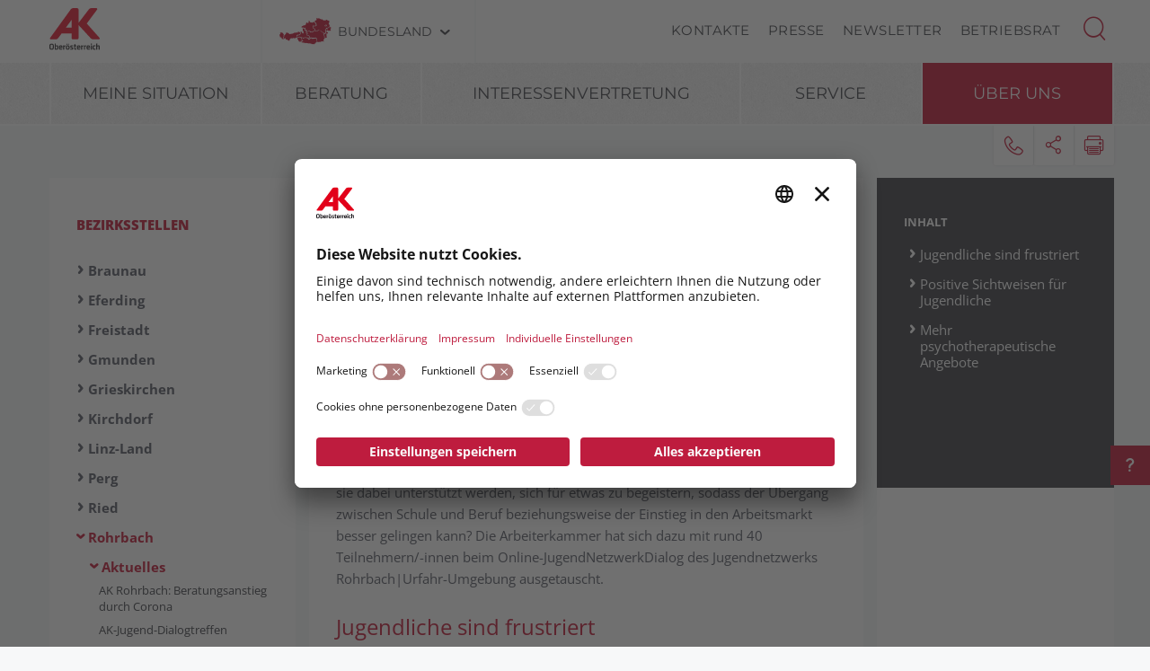

--- FILE ---
content_type: text/html; charset=UTF-8
request_url: https://ooe.arbeiterkammer.at/ueberuns/bezirksstellen/rohrbach/aktuelles/Corona-Krise-_Jugendliche_sind_frustriert.html
body_size: 43329
content:
<!DOCTYPE html>
<html lang="de">
<!--noindexstart-->
<!-- gеnеratеd bу Gеntics Portal.Nоde --><head>
    <meta charset="utf-8">
    <meta http-equiv="X-UA-Compatible" content="IE=edge">
    <meta name="viewport" content="width=device-width, initial-scale=1">
    <!-- The above 3 meta tags *must* come first in the head; any other head content must come *after* these tags -->
    <link rel="shortcut icon" href="https://ooe.arbeiterkammer.at/akrelaunch/assets/icons/favicon.ico" type="image/x-icon">
                                                                                                    
                        
            <title>Corona-Krise: Jugendliche sind frustriert | Arbeiterkammer Oberösterreich</title>
        <meta name="description" content="Die Auswirkungen der Pandemie treffen vor allem Jugendliche schwer. Sie brauchen dringend Hilfe und bessere Per­spektiven.">
            <meta property="og:url" content="https://ooe.arbeiterkammer.at/ueberuns/bezirksstellen/rohrbach/aktuelles/Corona-Krise-_Jugendliche_sind_frustriert.html">
<meta property="og:type" content="website">
<meta property="og:title" content="Corona-Krise: Jugendliche sind frustriert">
<meta property="og:description" content="Die Auswirkungen der Pandemie treffen vor allem Jugendliche schwer. Sie brauchen dringend Hilfe und bessere Per­spektiven.">
<meta property="og:site_name" content="Arbeiterkammer Oberösterreich">
<meta property="og:locale" content="de_DE">
            <meta property="og:image" content="https://ooe.arbeiterkammer.at/ueberuns/bezirksstellen/linzland/aktuelles/AdobeStock_308392176_Jugendlicher_by_Valua_Vitaly.jpg"/>
            <meta property="og:image:width" content="1920" />
            <meta property="og:image:height" content="1080" />
            <meta property="og:image:alt" content="Jugendlicher">
<meta property="og:image:copyright" content="Valua Vitaly">
<meta name="twitter:card" content="summary">
<meta name="twitter:site" content="@Arbeiterkammer">
<meta name="twitter:url" content="https://ooe.arbeiterkammer.at/ueberuns/bezirksstellen/rohrbach/aktuelles/Corona-Krise-_Jugendliche_sind_frustriert.html">
    
            

    <!-- Bootstrap core CSS -->
    <link href="https://ooe.arbeiterkammer.at/formgenerator/css/visualcaptcha.css" rel="stylesheet" />
    <link rel="preload" href="https://ooe.arbeiterkammer.at/akrelaunch/assets/fonts/icomoon.ttf?ca3igy" as="font" type="font/ttf" crossorigin>
    <link href="https://ooe.arbeiterkammer.at/akrelaunch/css-js/styles.min.css?d=v3_20260116" rel="stylesheet">
            <script>
    var ferl = "";
    var shoppingcart_alert = false;
    var visualCaptachaUrl = "";
</script>
    <script id="usercentrics-cmp" src="https://app.usercentrics.eu/browser-ui/latest/loader.js" data-settings-id="YewpPmIqjuYXZC" async></script>

    <!-- Smart Data Protector *** -->
    <link rel="preconnect" href="//privacy-proxy.usercentrics.eu">
    <link rel="preload" href="//privacy-proxy.usercentrics.eu/latest/uc-block.bundle.js" as="script">
    <script type="application/javascript" src="https://privacy-proxy.usercentrics.eu/latest/uc-block.bundle.js"></script>
    <!-- Smart Data Protector config: reload page on opt-in -->
    <script>
        if (uc !== undefined) {
            uc.reloadOnOptIn('BJz7qNsdj-7'); // YouTube
            uc.reloadOnOptIn('HyEX5Nidi-m'); // Vimeo
        }
        //for Riddle and Infogram implement custom reload, because it's not supported
        var initialRiddleConsent = null;
        var initialInfogramConsent = null;
        function handleUCUIInitialized() {
            // Retrieve the consent status for Riddle/Infogram service
            var serviceInfo = window.UC_UI.getServicesBaseInfo();
            initialRiddleConsent = (serviceInfo.find(e => e.name == 'Riddle') ? serviceInfo.find(e => e.name == 'Riddle').consent.status : false);
            initialInfogramConsent = (serviceInfo.find(e => e.name == 'Infogram') ? serviceInfo.find(e => e.name == 'Infogram').consent.status : false);
        }

        function handleCMPEvent() {
            var serviceInfo = window.UC_UI.getServicesBaseInfo();
            var currentRiddleConsent = (serviceInfo.find(e => e.name == 'Riddle') ? serviceInfo.find(e => e.name == 'Riddle').consent.status : false);
            var currentInfogramConsent = (serviceInfo.find(e => e.name == 'Infogram') ? serviceInfo.find(e => e.name == 'Infogram').consent.status : false);

            // Check if consent for Riddle/Infogram service has changed since UC UI initialization and reload the page if it's revoked
            if (currentRiddleConsent !== initialRiddleConsent) {
                initialRiddleConsent = currentRiddleConsent; // Update initial consent status
                if (!currentRiddleConsent) {
                    window.location.reload();
                }
            }
            if (currentInfogramConsent !== initialInfogramConsent) {
                initialInfogramConsent = currentInfogramConsent; // Update initial consent status
                if (!currentInfogramConsent) {
                    window.location.reload();
                }
            }
        }
        window.addEventListener('UC_UI_INITIALIZED', handleUCUIInitialized);
        window.addEventListener('UC_UI_CMP_EVENT', handleCMPEvent);
    </script>
    <script src="https://ooe.arbeiterkammer.at/akrelaunch/css-js/modernizr.js"></script> <!-- Modernizr -->
    <!-- HTML5 shim and Respond.js for IE8 support of HTML5 elements and media queries -->
    <!--[if lt IE 9]>
    <script src="https://ooe.arbeiterkammer.at/akrelaunch/css-js/html5shiv.min.js"></script>
    <script src="https://ooe.arbeiterkammer.at/akrelaunch/css-js/respond.min.js"></script>
    <![endif]-->
    <script src="https://ooe.arbeiterkammer.at/akrelaunch/css-js/jquery.min.js"></script>
    <script src="https://ooe.arbeiterkammer.at/akrelaunch/css-js/jquery-ui.min.js"></script>
        <link rel="canonical" href="https://ooe.arbeiterkammer.at/ueberuns/bezirksstellen/rohrbach/aktuelles/Corona-Krise-_Jugendliche_sind_frustriert.html">
    <script>
    var cid = "58879";
    var visualCaptachaUrl = "//ooe.arbeiterkammer.at/vc/";
    </script>
                                    <script type="text/plain" data-usercentrics="Vimeo">
            var script = document.createElement('script');
            script.src = 'https://player.vimeo.com/api/player.js';
            var allref = document.querySelectorAll('script');
            var ref = allref[allref.length - 1];
            ref.parentNode.insertBefore(script, ref);
        </script>
        <script src="https://kit.fontawesome.com/b4f12280a3.js" crossorigin="anonymous" type="text/plain" data-usercentrics="Fontawesome"></script>
                                                <!-- Matomo -->
    <script type="text/javascript">
      var _paq = window._paq = window._paq || [];
                                                    /* tracker methods like "setCustomDimension" should be called before "trackPageView" */
      _paq.push(["setExcludedQueryParams", ["fbclid"]]);
      _paq.push(['trackPageView']);
      _paq.push(['enableLinkTracking']);
      (function() {
        var u="https://piwik.arbeiterkammer.at/";
        _paq.push(['setTrackerUrl', u+'matomo.php']);
        _paq.push(['setSiteId', "38"]);
        var d=document, g=d.createElement('script'), s=d.getElementsByTagName('script')[0];
        g.async=true; g.src=u+'matomo.js'; s.parentNode.insertBefore(g,s);
      })();
    </script>
                            <!-- End Piwik -->
            </head>
<body id="article">
  <div id="fb-root"></div>
<script type="text/plain" data-usercentrics="Facebook Social Plugins">
  $(function() {
    $('.gtx-facebook-dummy').remove();
  });  (function(d, s, id) {
    var js, fjs = d.getElementsByTagName(s)[0];
    if (d.getElementById(id)) return;
    js = d.createElement(s); js.id = id;
    js.src = "//connect.facebook.net/en_US/sdk.js#xfbml=1&version=v2.10&appId=1352377638126338";
    fjs.parentNode.insertBefore(js, fjs);
  }(document, 'script', 'facebook-jssdk'));
</script>
<script type="text/plain" data-usercentrics="Twitter Plugin">
  $(function() {
    $('.gtx-twitter-dummy.twitter').remove();
  });  window.twttr = (function(d, s, id) {
    var js, fjs = d.getElementsByTagName(s)[0],
      t = window.twttr || {};
    if (d.getElementById(id)) return t;
    js = d.createElement(s);
    js.id = id;
    js.src = "https://platform.twitter.com/widgets.js";
    fjs.parentNode.insertBefore(js, fjs);
    t._e = [];
    t.ready = function(f) {
      t._e.push(f);
    };
    return t;
  }(document, "script", "twitter-wjs"));
</script>

  <div id="curtain" class="ac-gn-curtain"></div>
  <header>
   <!--noindexstart-->
    <!-- Skiplinks -->
<div class="skiplinks">
    <a class="btn btn-primary btn-xs" href="#content-article">
        zum Inhalt
    </a>

    <a class="btn btn-primary btn-xs" href="#menu">
        zur Navigation
    </a>
</div>

<section id="top-bar">
    <div class="container">
        <div class="row">
                                        <div class="logo-sticky">
                    <a href="/index.html"><img alt="logo" title="" src="https://www.arbeiterkammer.at/infopool/aklogo/AK_Oberoesterreich_sticky.svg"></a>
                </div>
                                                        <div class="logo">
                    <a href="/index.html"><img alt="logo" title="" src="https://www.arbeiterkammer.at/infopool/aklogo/AKOberoesterreich.svg"></a>
                </div>
                        <div class="choose">
                <!-- Single button -->
                <div class="btn-group">
                    <button type="button" class="btn btn-default dropdown-toggle" data-toggle="dropdown" aria-haspopup="true" aria-expanded="false" id="chooseBundesland">
                        <span class="icon-austria"></span><span class="hidden-xs hidden-sm choose-head" aria-hidden="true">Bundesland</span><span class="icon-arrow_d"></span><span class="sr-only">Bundesland wählen</span>
                    </button>
                    <ul class="dropdown-menu">
                        <li><a href="https://www.arbeiterkammer.at/index.html">AK Österreich</a></li><li><a href="https://bgld.arbeiterkammer.at/index.html">Burgenland</a></li><li><a href="https://kaernten.arbeiterkammer.at/index.html">Kärnten</a></li><li><a href="https://noe.arbeiterkammer.at/index.html">Niederösterreich</a></li><li><a href="https://ooe.arbeiterkammer.at/index.html">Oberösterreich</a></li><li><a href="https://sbg.arbeiterkammer.at/index.html">Salzburg</a></li><li><a href="https://stmk.arbeiterkammer.at/index.html">Steiermark</a></li><li><a href="https://tirol.arbeiterkammer.at/index.html">Tirol</a></li><li><a href="https://vbg.arbeiterkammer.at/index.html">Vorarlberg</a></li><li><a href="https://wien.arbeiterkammer.at/index.html">Wien</a></li>                    </ul>
                </div>
            </div>
            <nav class="choose-resp navbar navbar-default" aria-label="Mobile Meta Navigation">
                <div class="container-fluid">
                    <div class="navbar-header">
                        <button type="button" class="navbar-toggle collapsed" data-toggle="collapse" data-target="#navbar" aria-expanded="false" aria-controls="navbar">
                            <span class="icon-austria"></span><span class="hidden-xs hidden-sm choose-head" aria-hidden="true">Bundesland</span><span class="icon-arrow_d"></span>
                            <span class="sr-only">Bundesland wählen</span>
                        </button>
                    </div>
                    <div id="navbar" class="navbar-collapse collapse">
                      <button type="button" class="cd-close a-close navbar-toggle collapsed" data-toggle="collapse" data-target="#navbar" aria-expanded="false" aria-controls="navbar"><span class="icon-close"><span class="sr-only">Menü schließen</span></span></button>
                      <ul class="nav navbar-nav">
                          <li><a href="https://www.arbeiterkammer.at/index.html">AK Österreich</a></li><li><a href="https://bgld.arbeiterkammer.at/index.html">Burgenland</a></li><li><a href="https://kaernten.arbeiterkammer.at/index.html">Kärnten</a></li><li><a href="https://noe.arbeiterkammer.at/index.html">Niederösterreich</a></li><li><a href="https://ooe.arbeiterkammer.at/index.html">Oberösterreich</a></li><li><a href="https://sbg.arbeiterkammer.at/index.html">Salzburg</a></li><li><a href="https://stmk.arbeiterkammer.at/index.html">Steiermark</a></li><li><a href="https://tirol.arbeiterkammer.at/index.html">Tirol</a></li><li><a href="https://vbg.arbeiterkammer.at/index.html">Vorarlberg</a></li><li><a href="https://wien.arbeiterkammer.at/index.html">Wien</a></li>                      </ul>
                    </div><!--/.nav-collapse -->
                </div><!--/.container-fluid -->
            </nav>
                                <div class="menu hidden-xs hidden-sm">
                        <ul>
                                                            <li><a href="/ueberuns/kontakte/Kontakte.html">Kontakte</a></li>
                                                            <li><a href="/service/presse/Presse.html">Presse</a></li>
                                                            <li><a href="/Newsletter.html">Newsletter</a></li>
                                                            <li><a href="/service/betriebsrat/index.html">Betriebsrat</a></li>
                                                    </ul>
                    </div>
                                <div id="sb-search" class="sb-search search-box">
                <search role="search">
                    <form action="https://ooe.arbeiterkammer.at/system/Suchergebnis.html" method="get">                    <button class="icon-magnifier" type="button" role="button" data-toggle="tooltip" data-placement="right" title="Suche" aria-expanded="false"></button>
                    <input id="meta-searchfield" class="sb-search-input" placeholder="AK Arbeiterkammern durchsuchen" type="text" value="" name="searchTerm" />                    <input class="sb-search-submit" type="submit" name="yt0" value="" />                    </form>                </search>
                                    <div class="quicklinks">
                        <ul>
                            <li>Quicklinks</li>
                                                            <li><a href="/interessenvertretung/verteilungsgerechtigkeit/einkommen/Einkommen_in_Oesterreich.html">Einkommen in Österreich</a></li>
                                                            <li><a href="/beratung/wohnen/energiesparen/Heizoel.html">Heizölpreise</a></li>
                                                            <li><a href="/ueberuns/mitgliedschaft/akmitgliedschaft/index.html">AK Mitgliedschaft</a></li>
                                                    </ul>
                    </div>
                                </div>
        </div>
        <div class="searchholder"></div>
    </div>
</section>
<script type="text/javascript">
    (function(){
        function searchAutocomplete(options) {
            options.el.autocomplete({
            source: function( request, response ) {
                $.ajax({
                    type: 'GET',
                    url: options.url,
                    dataType: "json",
                    data: {
                        searchTerm: options.el.val()
                    },
                    success: function( data ) {
                        response( $.map( data, function( item ) {
                            return item;
                        }));
                    }
                });
            },
            minLength: 2,
            select: function( event, ui ) {
                options.el.val(ui.item);
            },
            classes: {
                "ui-autocomplete": options.classes
            }
            });
        }
        $(document).ready(function(){
            searchAutocomplete({
                el:$('#m-searchfield'),
                url:'/search/search/autosuggest',
                classes:'ui-autocomplete-m-searchfield'
            });
            searchAutocomplete({
                el:$('#result-searchfield'),
                url:'/search/search/autosuggest'
            });
            searchAutocomplete({
                el:$('#meta-searchfield'),
                url:'/search/search/autosuggest',
                classes:'ui-autocomplete-meta-searchfield'
            });
            searchAutocomplete({
                el:$('#searchfield'),
                url:'/search/search/autosuggest'
            });
        });
    })();

</script>
<!--noindexend-->
                                                                                                                               <section id="menu">
  <div id="menu-top" class="container">
    <nav class="navbar navbar-inverse" aria-label="Hauptnavigation">
      <div class="container-fluid">
        <div class="cd-dropdown-wrapper row">
                              <div class="downtb">
            <a href="/index.html">
              <div class="mlogo">
                <img alt="AK Startseite" title="" src="https://www.arbeiterkammer.at/infopool/aklogo/AKOberoesterreich.svg">
              </div>
            </a>
          </div>
                    <div class="dtrigger">
              <button class="cd-dropdown-trigger" type="button" aria-expanded="false">
                  <span class="txtmen">Menü</span>
                  <span aria-hidden="true" class="icon-menue"></span>
              </button>
          </div>
          <div class="downtb stickybundeslandpicker">
            <span class="icon-austria"></span><span class="hidden-xs hidden-sm choose-head">Bundesland</span><span class="icon-arrow_d"></span>
          </div>
          <nav class="cd-dropdown wrapper-menu-mobile" aria-label="Mobile Navigation">
            <div class="mob-nav-top-bar">
              <div class="row">
                <div class="col-xs-6"><a class="navbar-brand" href="#">
                                                        <img alt="logo" title="" src="https://www.arbeiterkammer.at/infopool/aklogo/AKOberoesterreich.svg">
                                    </a></div>
                <div class="col-xs-6"></div>
              </div>
            </div>
            <div class="mob-nav-top-bar-second">
              <div class="row">
                <div class="col-xs-6"></div>
                <div class="col-xs-6">
                  <button type="button" class="cd-close"><span class="icon-close"><span class="sr-only">Menü schließen</span></span></button>
                  <div class="close-menu">
                    MENÜ
                  </div>
                </div>
              </div>
            </div>
            <ul class="cd-dropdown-content">
                  <li class="has-children">
                    <div class="menulink">
                  <a class="is-clickable black-link" href="/meinesituation/index.html">Meine Situation</a>
                  <button type="button" class="open-sub" style="position:absolute; width:45px; right:0px; top:0px;" aria-expanded="false" aria-controls="subMenu_1_meinesituation" data-target="#subMenu_1_meinesituation">
            <span style="width:45px;" class="icon-arrow_r"><span class="sr-only">Untermenüpunkte von "Meine Situation" anzeigen</span></span>
          </button>
        </div>
        <ul class="cd-secondary-dropdown is-hidden" id="subMenu_1_meinesituation">
          <li class="go-back-list-item"><button type="button" class="go-back">Meine Situation</button></li>
              <li class="has-children">
                    <a href="/meinesituation/Berufliche_Neuorientierung.html">Berufliche Neuorientierung</a>
          </li>
      <li class="has-children">
                    <a href="/meinesituation/Ich_bekomme_ein_Kind.html">Ich bekomme ein Kind</a>
          </li>
      <li class="has-children">
                    <a href="/meinesituation/Ich_pendle_in_die_Arbeit.html">Ich bin Pendler:in</a>
          </li>
      <li class="has-children">
                    <a href="/meinesituation/Ich_habe_den_Job_verloren.html">Ich habe den Job verloren</a>
          </li>
      <li class="has-children">
                    <a href="/meinesituation/Ich_pflege_einen_Angehoerigen.html">Ich pflege einen Angehörigen</a>
          </li>
      <li class="has-children">
                    <a href="/meinesituation/Ich_starte_ins_Berufsleben.html">Ich starte ins Berufsleben</a>
          </li>
      <li class="has-children">
                    <a href="/meinesituation/Zurueck_in_den_Beruf_nach_der_Babypause.html">Zurück in den Beruf</a>
          </li>
          </ul>
          </li>
      <li class="has-children">
                    <div class="menulink">
                  <a class="is-clickable black-link" href="/beratung/index.html">Beratung</a>
                  <button type="button" class="open-sub" style="position:absolute; width:45px; right:0px; top:0px;" aria-expanded="false" aria-controls="subMenu_1_beratung" data-target="#subMenu_1_beratung">
            <span style="width:45px;" class="icon-arrow_r"><span class="sr-only">Untermenüpunkte von "Beratung" anzeigen</span></span>
          </button>
        </div>
        <ul class="cd-secondary-dropdown is-hidden" id="subMenu_1_beratung">
          <li class="go-back-list-item"><button type="button" class="go-back">Beratung</button></li>
              <li class="has-children">
                    <div class="menulink">
                  <a class="is-clickable black-link" href="/beratung/arbeitundgesundheit/index.html">Arbeit & Gesundheit</a>
                  <button type="button" class="open-sub" style="position:absolute; width:45px; right:0px; top:0px;" aria-expanded="false" aria-controls="subMenu_2_arbeit&gesundheit" data-target="#subMenu_2_arbeit&gesundheit">
            <span style="width:45px;" class="icon-arrow_r"><span class="sr-only">Untermenüpunkte von "Arbeit & Gesundheit" anzeigen</span></span>
          </button>
        </div>
        <ul class="is-hidden" id="subMenu_2_arbeit&gesundheit">
          <li class="go-back-list-item"><button type="button" class="go-back">Arbeit & Gesundheit</button></li>
              <li class="has-children">
                    <div class="menulink">
                  <a class="is-clickable black-link" href="/beratung/arbeitundgesundheit/arbeitsklima/index.html">Arbeitsklima</a>
                  <button type="button" class="open-sub" style="position:absolute; width:45px; right:0px; top:0px;" aria-expanded="false" aria-controls="subMenu_3_arbeitsklima" data-target="#subMenu_3_arbeitsklima">
            <span style="width:45px;" class="icon-arrow_r"><span class="sr-only">Untermenüpunkte von "Arbeitsklima" anzeigen</span></span>
          </button>
        </div>
        <ul class="is-hidden" id="subMenu_3_arbeitsklima">
          <li class="go-back-list-item"><button type="button" class="go-back">Arbeitsklima</button></li>
                    <li class="has-children"><a href="/beratung/arbeitundgesundheit/arbeitsklima/arbeitsklima_index/index.html">Arbeitsklima Index</a></li>
              </ul>
          </li>
      <li class="has-children">
                    <a href="/beratung/arbeitundgesundheit/arbeitsumfeld/index.html">Arbeitsumfeld</a>
          </li>
      <li class="has-children">
                    <a href="/beratung/arbeitundgesundheit/chemie_im_betrieb/index.html">Chemie im Betrieb</a>
          </li>
      <li class="has-children">
                    <a href="/beratung/arbeitundgesundheit/gesund_im_betrieb/index.html">Gesund im Betrieb</a>
          </li>
      <li class="has-children">
                    <a href="/beratung/arbeitundgesundheit/gesundheitsgefaehrdungen/index.html">Gesundheitsgefährdungen</a>
          </li>
      <li class="has-children">
                    <a href="/beratung/arbeitundgesundheit/sexuellebelaestigung/index.html">Sexuelle Belästigung</a>
          </li>
      <li class="has-children">
                    <a href="/beratung/arbeitundgesundheit/veranstaltungskalender/index.html">Veranstaltungskalender</a>
          </li>
      <li class="has-children">
                    <div class="menulink">
                  <a class="is-clickable black-link" href="/beratung/arbeitundgesundheit/workclimate/index.html">Work Climate</a>
                  <button type="button" class="open-sub" style="position:absolute; width:45px; right:0px; top:0px;" aria-expanded="false" aria-controls="subMenu_3_workclimate" data-target="#subMenu_3_workclimate">
            <span style="width:45px;" class="icon-arrow_r"><span class="sr-only">Untermenüpunkte von "Work Climate" anzeigen</span></span>
          </button>
        </div>
        <ul class="is-hidden" id="subMenu_3_workclimate">
          <li class="go-back-list-item"><button type="button" class="go-back">Work Climate</button></li>
                    <li class="has-children"><a href="/beratung/arbeitundgesundheit/workclimate/workcklimateindex/index.html">Work Climate Index</a></li>
              </ul>
          </li>
          </ul>
          </li>
      <li class="has-children">
                    <div class="menulink">
                  <a class="is-clickable black-link" href="/beratung/arbeitundrecht/index.html">Arbeit & Recht</a>
                  <button type="button" class="open-sub" style="position:absolute; width:45px; right:0px; top:0px;" aria-expanded="false" aria-controls="subMenu_2_arbeit&recht" data-target="#subMenu_2_arbeit&recht">
            <span style="width:45px;" class="icon-arrow_r"><span class="sr-only">Untermenüpunkte von "Arbeit & Recht" anzeigen</span></span>
          </button>
        </div>
        <ul class="is-hidden" id="subMenu_2_arbeit&recht">
          <li class="go-back-list-item"><button type="button" class="go-back">Arbeit & Recht</button></li>
              <li class="has-children">
                    <a href="/beratung/arbeitundrecht/abfertigung/index.html">Abfertigung</a>
          </li>
      <li class="has-children">
                    <a href="/beratung/arbeitundrecht/arbeitundbehinderung/index.html">Arbeit & Behinderung</a>
          </li>
      <li class="has-children">
                    <a href="/beratung/arbeitundrecht/arbeitslosigkeit/index.html">Arbeitslosigkeit</a>
          </li>
      <li class="has-children">
                    <div class="menulink">
                  <a class="is-clickable black-link" href="/beratung/arbeitundrecht/Arbeitsvertrag/index.html">Arbeitsvertrag</a>
                  <button type="button" class="open-sub" style="position:absolute; width:45px; right:0px; top:0px;" aria-expanded="false" aria-controls="subMenu_3_arbeitsvertrag" data-target="#subMenu_3_arbeitsvertrag">
            <span style="width:45px;" class="icon-arrow_r"><span class="sr-only">Untermenüpunkte von "Arbeitsvertrag" anzeigen</span></span>
          </button>
        </div>
        <ul class="is-hidden" id="subMenu_3_arbeitsvertrag">
          <li class="go-back-list-item"><button type="button" class="go-back">Arbeitsvertrag</button></li>
                    <li class="has-children"><a href="/beratung/arbeitundrecht/arbeitsvertrag/unfaireklauseln/Unfaire_Klauseln.html">Unfaire Klauseln</a></li>
              </ul>
          </li>
      <li class="has-children">
                    <a href="/beratung/arbeitundrecht/arbeitszeit/index.html">Arbeitszeit</a>
          </li>
      <li class="has-children">
                    <a href="/beratung/arbeitundrecht/auslaendischearbeitnehmer/index.html">Ausländische Arbeitnehmer</a>
          </li>
      <li class="has-children">
                    <a href="/beratung/arbeitundrecht/beendigungdesarbeitsverhaeltnisses/index.html">Beendigung des Arbeitsverhältnisses</a>
          </li>
      <li class="has-children">
                    <a href="/beratung/arbeitundrecht/bewerbung/index.html">Bewerbung</a>
          </li>
      <li class="has-children">
                    <a href="/beratung/arbeitundrecht/freierdienstvertrag/index.html">Freier Dienstvertrag</a>
          </li>
      <li class="has-children">
                    <a href="/beratung/arbeitundrecht/gesundheitsundsozialberufe/index.html">Gesundheits- und Sozialberufe</a>
          </li>
      <li class="has-children">
                    <a href="/beratung/arbeitundrecht/gleichbehandlung/index.html">Gleichbehandlung</a>
          </li>
      <li class="has-children">
                    <a href="/beratung/arbeitundrecht/insolvenz/index.html">Insolvenz</a>
          </li>
      <li class="has-children">
                    <div class="menulink">
                  <a class="is-clickable black-link" href="/beratung/arbeitundrecht/krankheitundpflege/index.html">Krankheit & Pflege</a>
                  <button type="button" class="open-sub" style="position:absolute; width:45px; right:0px; top:0px;" aria-expanded="false" aria-controls="subMenu_3_krankheit&pflege" data-target="#subMenu_3_krankheit&pflege">
            <span style="width:45px;" class="icon-arrow_r"><span class="sr-only">Untermenüpunkte von "Krankheit & Pflege" anzeigen</span></span>
          </button>
        </div>
        <ul class="is-hidden" id="subMenu_3_krankheit&pflege">
          <li class="go-back-list-item"><button type="button" class="go-back">Krankheit & Pflege</button></li>
                    <li class="has-children"><a href="/beratung/arbeitundrecht/krankheitundpflege/krankheit/index.html">Krankheit</a></li>
                <li class="has-children"><a href="/beratung/arbeitundrecht/krankheitundpflege/pflege/index.html">Pflege</a></li>
                <li class="has-children"><a href="/beratung/arbeitundrecht/krankheitundpflege/unfall/index.html">Unfall</a></li>
              </ul>
          </li>
      <li class="has-children">
                    <a href="/beratung/arbeitundrecht/lehre/index.html">Lehre</a>
          </li>
      <li class="has-children">
                    <div class="menulink">
                  <a class="is-clickable black-link" href="/beratung/arbeitundrecht/pension/index.html">Pension</a>
                  <button type="button" class="open-sub" style="position:absolute; width:45px; right:0px; top:0px;" aria-expanded="false" aria-controls="subMenu_3_pension" data-target="#subMenu_3_pension">
            <span style="width:45px;" class="icon-arrow_r"><span class="sr-only">Untermenüpunkte von "Pension" anzeigen</span></span>
          </button>
        </div>
        <ul class="is-hidden" id="subMenu_3_pension">
          <li class="go-back-list-item"><button type="button" class="go-back">Pension</button></li>
                    <li class="has-children"><a href="/beratung/arbeitundrecht/pension/altersteilzeit_und_teilpension/index.html">Altersteilzeit und Teilpension</a></li>
                <li class="has-children"><a href="/beratung/arbeitundrecht/pension/arbeiteninderpension/Dazuverdienen_in_der_Pension.html">Arbeiten in der Pension</a></li>
                <li class="has-children"><a href="/beratung/arbeitundrecht/pension/betriebspension/Betriebspension.html">Betriebspension</a></li>
                <li class="has-children"><a href="/beratung/arbeitundrecht/pension/pensionshoehe/index.html">Höhe der Pension</a></li>
                <li class="has-children"><a href="/beratung/arbeitundrecht/pension/pensionsarten/index.html">Pensionsarten</a></li>
                <li class="has-children"><a href="/beratung/arbeitundrecht/pension/pensionsfahrplan/index.html">Pensionsfahrplan</a></li>
                <li class="has-children"><a href="/beratung/arbeitundrecht/pension/pensionskonto/index.html">Pensionskonto</a></li>
              </ul>
          </li>
      <li class="has-children">
                    <a href="/beratung/arbeitundrecht/telearbeit_und_homeoffice/index.html">Telearbeit und Home-Office</a>
          </li>
      <li class="has-children">
                    <a href="/beratung/arbeitundrecht/urlaub/index.html">Urlaub</a>
          </li>
      <li class="has-children">
                    <a href="/beratung/arbeitundrecht/zivilundpraesenzdienst/Zivil-_und_Praesenzdienst.html">Zivil- und Präsenzdienst</a>
          </li>
      <li class="has-children">
                    <a href="/beratung/arbeitundrecht/ueberwachung_am_arbeitsplatz/index.html">Überwachung am Arbeitsplatz</a>
          </li>
          </ul>
          </li>
      <li class="has-children">
                    <div class="menulink">
                  <a class="is-clickable black-link" href="/beratung/berufundfamilie/index.html">Beruf & Familie</a>
                  <button type="button" class="open-sub" style="position:absolute; width:45px; right:0px; top:0px;" aria-expanded="false" aria-controls="subMenu_2_beruf&familie" data-target="#subMenu_2_beruf&familie">
            <span style="width:45px;" class="icon-arrow_r"><span class="sr-only">Untermenüpunkte von "Beruf & Familie" anzeigen</span></span>
          </button>
        </div>
        <ul class="is-hidden" id="subMenu_2_beruf&familie">
          <li class="go-back-list-item"><button type="button" class="go-back">Beruf & Familie</button></li>
              <li class="has-children">
                    <a href="/beratung/berufundfamilie/adoptionundpflege/index.html">Adoption & Pflege</a>
          </li>
      <li class="has-children">
                    <a href="/beratung/berufundfamilie/elternteilzeit/Elternteilzeit.html">Elternteilzeit</a>
          </li>
      <li class="has-children">
                    <a href="/beratung/berufundfamilie/familienbeihilfe/index.html">Familienbeihilfe</a>
          </li>
      <li class="has-children">
                    <a href="/beratung/berufundfamilie/karenz/index.html">Karenz</a>
          </li>
      <li class="has-children">
                    <a href="/beratung/berufundfamilie/kinderbetreuung/index.html">Kinderbetreuung</a>
          </li>
      <li class="has-children">
                    <a href="/beratung/berufundfamilie/kinderbetreuungsgeld/index.html">Kinderbetreuungsgeld</a>
          </li>
      <li class="has-children">
                    <a href="/beratung/berufundfamilie/nachdergeburt/index.html">Nach der Geburt</a>
          </li>
      <li class="has-children">
                    <a href="/beratung/berufundfamilie/papamonatundfamilienzeitbonus/index.html">Papamonat & Familienzeitbonus</a>
          </li>
      <li class="has-children">
                    <a href="/beratung/berufundfamilie/schwangerschaft/index.html">Schwangerschaft</a>
          </li>
      <li class="has-children">
                    <a href="/beratung/berufundfamilie/wiedereinstieg/index.html">Wiedereinstieg</a>
          </li>
          </ul>
          </li>
      <li class="has-children">
                    <div class="menulink">
                  <a class="is-clickable black-link" href="/beratung/bildung/index.html">Bildung</a>
                  <button type="button" class="open-sub" style="position:absolute; width:45px; right:0px; top:0px;" aria-expanded="false" aria-controls="subMenu_2_bildung" data-target="#subMenu_2_bildung">
            <span style="width:45px;" class="icon-arrow_r"><span class="sr-only">Untermenüpunkte von "Bildung" anzeigen</span></span>
          </button>
        </div>
        <ul class="is-hidden" id="subMenu_2_bildung">
          <li class="go-back-list-item"><button type="button" class="go-back">Bildung</button></li>
              <li class="has-children">
                    <a href="/beratung/bildung/arbeitenindenferien/index.html">Arbeiten in den Ferien</a>
          </li>
      <li class="has-children">
                    <a href="/beratung/bildung/ausundweiterbildungfuererwachsene/index.html">Aus- und Weiterbildung für Erwachsene</a>
          </li>
      <li class="has-children">
                    <a href="/beratung/bildung/berufserfahrunganerkennen/index.html">Berufserfahrung anerkennen</a>
          </li>
      <li class="has-children">
                    <a href="/beratung/bildung/bildungsundberufswahl/index.html">Bildungs- & Berufswahl</a>
          </li>
      <li class="has-children">
                    <a href="/beratung/bildung/bildungsfoerderungen/index.html">Bildungsförderungen</a>
          </li>
      <li class="has-children">
                    <div class="menulink">
                  <a class="is-clickable black-link" href="/beratung/bildung/gesundheitsundsozialberufe/index.html">Gesundheits- und Sozialberufe</a>
                  <button type="button" class="open-sub" style="position:absolute; width:45px; right:0px; top:0px;" aria-expanded="false" aria-controls="subMenu_3_gesundheits-undsozialberufe" data-target="#subMenu_3_gesundheits-undsozialberufe">
            <span style="width:45px;" class="icon-arrow_r"><span class="sr-only">Untermenüpunkte von "Gesundheits- und Sozialberufe" anzeigen</span></span>
          </button>
        </div>
        <ul class="is-hidden" id="subMenu_3_gesundheits-undsozialberufe">
          <li class="go-back-list-item"><button type="button" class="go-back">Gesundheits- und Sozialberufe</button></li>
                    <li class="has-children"><a href="/beratung/bildung/gesundheitsundsozialberufe/gesundheitsberufe/Gesundheitsberufe.html">Gesundheitsberufe</a></li>
                <li class="has-children"><a href="/beratung/bildung/gesundheitsundsozialberufe/sozialberufe/Sozialberufe.html">Sozialberufe</a></li>
              </ul>
          </li>
      <li class="has-children">
                    <a href="/beratung/bildung/jugendkoordination/index.html">Jugendkoordination</a>
          </li>
      <li class="has-children">
                    <a href="/beratung/bildung/kindergartenundco/index.html">Kindergarten & Co</a>
          </li>
      <li class="has-children">
                    <a href="/beratung/bildung/lehrausbildung/index.html">Lehrausbildung</a>
          </li>
      <li class="has-children">
                    <div class="menulink">
                  <a class="is-clickable black-link" href="/beratung/bildung/schule/index.html">Schule</a>
                  <button type="button" class="open-sub" style="position:absolute; width:45px; right:0px; top:0px;" aria-expanded="false" aria-controls="subMenu_3_schule" data-target="#subMenu_3_schule">
            <span style="width:45px;" class="icon-arrow_r"><span class="sr-only">Untermenüpunkte von "Schule" anzeigen</span></span>
          </button>
        </div>
        <ul class="is-hidden" id="subMenu_3_schule">
          <li class="go-back-list-item"><button type="button" class="go-back">Schule</button></li>
                    <li class="has-children"><a href="/beratung/bildung/schule/kollegs/Kollegs.html">Kollegs</a></li>
                <li class="has-children"><a href="/beratung/bildung/schule/nostrifikationvonzeugnissen/Nostrifikation_von_Zeugnissen.html">Nostrifikation von Zeugnissen</a></li>
                <li class="has-children"><a href="/beratung/bildung/schule/polytechnischeschule/Polytechnische_Schule.html">Polytechnische Schule</a></li>
              </ul>
          </li>
      <li class="has-children">
                    <a href="/beratung/bildung/studium/index.html">Studium</a>
          </li>
          </ul>
          </li>
      <li class="has-children">
                    <div class="menulink">
                  <a class="is-clickable black-link" href="/beratung/konsumentenschutz/index.html">Konsumentenschutz</a>
                  <button type="button" class="open-sub" style="position:absolute; width:45px; right:0px; top:0px;" aria-expanded="false" aria-controls="subMenu_2_konsumentenschutz" data-target="#subMenu_2_konsumentenschutz">
            <span style="width:45px;" class="icon-arrow_r"><span class="sr-only">Untermenüpunkte von "Konsumentenschutz" anzeigen</span></span>
          </button>
        </div>
        <ul class="is-hidden" id="subMenu_2_konsumentenschutz">
          <li class="go-back-list-item"><button type="button" class="go-back">Konsumentenschutz</button></li>
              <li class="has-children">
                    <a href="/beratung/konsumentenschutz/autoundmotorrad/index.html">Auto & Motorrad</a>
          </li>
      <li class="has-children">
                    <a href="/beratung/konsumentenschutz/datenschutz/index.html">Datenschutz</a>
          </li>
      <li class="has-children">
                    <a href="/beratung/konsumentenschutz/ernaehrung/index.html">Ernährung</a>
          </li>
      <li class="has-children">
                    <a href="/beratung/konsumentenschutz/fairkonsumieren/index.html">Fair konsumieren</a>
          </li>
      <li class="has-children">
                    <div class="menulink">
                  <a class="is-clickable black-link" href="/beratung/konsumentenschutz/geld/index.html">Geld</a>
                  <button type="button" class="open-sub" style="position:absolute; width:45px; right:0px; top:0px;" aria-expanded="false" aria-controls="subMenu_3_geld" data-target="#subMenu_3_geld">
            <span style="width:45px;" class="icon-arrow_r"><span class="sr-only">Untermenüpunkte von "Geld" anzeigen</span></span>
          </button>
        </div>
        <ul class="is-hidden" id="subMenu_3_geld">
          <li class="go-back-list-item"><button type="button" class="go-back">Geld</button></li>
                    <li class="has-children"><a href="/beratung/konsumentenschutz/geld/bargeldloszahlen/index.html">Bargeldlos zahlen</a></li>
                <li class="has-children"><a href="/beratung/konsumentenschutz/geld/geldanlage/index.html">Geldanlage</a></li>
                <li class="has-children"><a href="/beratung/konsumentenschutz/geld/inkasso/index.html">Inkasso</a></li>
                <li class="has-children"><a href="/beratung/konsumentenschutz/geld/konto/index.html">Konto</a></li>
                <li class="has-children"><a href="/beratung/konsumentenschutz/geld/kredite/index.html">Kredite</a></li>
                <li class="has-children"><a href="/beratung/konsumentenschutz/geld/vorsorge/index.html">Vorsorge</a></li>
              </ul>
          </li>
      <li class="has-children">
                    <a href="/beratung/konsumentenschutz/internet/index.html">Internet</a>
          </li>
      <li class="has-children">
                    <div class="menulink">
                  <a class="is-clickable black-link" href="/beratung/konsumentenschutz/konsumentenrecht/Konsumentenrecht.html">Konsumentenrecht</a>
                  <button type="button" class="open-sub" style="position:absolute; width:45px; right:0px; top:0px;" aria-expanded="false" aria-controls="subMenu_3_konsumentenrecht" data-target="#subMenu_3_konsumentenrecht">
            <span style="width:45px;" class="icon-arrow_r"><span class="sr-only">Untermenüpunkte von "Konsumentenrecht" anzeigen</span></span>
          </button>
        </div>
        <ul class="is-hidden" id="subMenu_3_konsumentenrecht">
          <li class="go-back-list-item"><button type="button" class="go-back">Konsumentenrecht</button></li>
                    <li class="has-children"><a href="/beratung/konsumentenschutz/konsumentenrecht/gerichtsurteile/index.html">Gerichtsurteile</a></li>
                <li class="has-children"><a href="/beratung/konsumentenschutz/konsumentenrecht/haeufiggestelltefragen/index.html">Häufig gestellte Fragen</a></li>
                <li class="has-children"><a href="/beratung/konsumentenschutz/konsumentenrecht/konsumentenrecht/index.html">Konsumentenrecht</a></li>
              </ul>
          </li>
      <li class="has-children">
                    <a href="/beratung/konsumentenschutz/reiseundfreizeit/index.html">Reise & Freizeit</a>
          </li>
      <li class="has-children">
                    <a href="/beratung/konsumentenschutz/telefon/index.html">Telefon</a>
          </li>
      <li class="has-children">
                    <a href="/beratung/konsumentenschutz/versichern/index.html">Versichern</a>
          </li>
          </ul>
          </li>
      <li class="has-children">
                    <div class="menulink">
                  <a class="is-clickable black-link" href="/beratung/steuerundeinkommen/index.html">Steuer & Einkommen</a>
                  <button type="button" class="open-sub" style="position:absolute; width:45px; right:0px; top:0px;" aria-expanded="false" aria-controls="subMenu_2_steuer&einkommen" data-target="#subMenu_2_steuer&einkommen">
            <span style="width:45px;" class="icon-arrow_r"><span class="sr-only">Untermenüpunkte von "Steuer & Einkommen" anzeigen</span></span>
          </button>
        </div>
        <ul class="is-hidden" id="subMenu_2_steuer&einkommen">
          <li class="go-back-list-item"><button type="button" class="go-back">Steuer & Einkommen</button></li>
              <li class="has-children">
                    <a href="/beratung/steuerundeinkommen/arbeitnehmerveranlagung/index.html">Arbeitnehmerveranlagung</a>
          </li>
      <li class="has-children">
                    <div class="menulink">
                  <a class="is-clickable black-link" href="/beratung/steuerundeinkommen/arbeitnehmerveranlagung_schrittfuerschritt/index.html">Arbeitnehmerveranlagung: Schritt für Schritt</a>
                  <button type="button" class="open-sub" style="position:absolute; width:45px; right:0px; top:0px;" aria-expanded="false" aria-controls="subMenu_3_arbeitnehmerveranlagung:schrittfürschritt" data-target="#subMenu_3_arbeitnehmerveranlagung:schrittfürschritt">
            <span style="width:45px;" class="icon-arrow_r"><span class="sr-only">Untermenüpunkte von "Arbeitnehmerveranlagung: Schritt für Schritt" anzeigen</span></span>
          </button>
        </div>
        <ul class="is-hidden" id="subMenu_3_arbeitnehmerveranlagung:schrittfürschritt">
          <li class="go-back-list-item"><button type="button" class="go-back">Arbeitnehmerveranlagung: Schritt für Schritt</button></li>
                    <li class="has-children"><a href="/beratung/steuerundeinkommen/arbeitnehmerveranlagung_schrittfuerschritt/alleinverdiener-_und_alleinerzieherabsetzbetrag/index.html">Alleinverdiener- und Alleinerzieher-Absetzbetrag</a></li>
                <li class="has-children"><a href="/beratung/steuerundeinkommen/arbeitnehmerveranlagung_schrittfuerschritt/aussergewoehnlichebelastungen/index.html">Außergewöhnliche Belastungen</a></li>
                <li class="has-children"><a href="/beratung/steuerundeinkommen/arbeitnehmerveranlagung_schrittfuerschritt/erhoehter-pensionistenabsetzbetrag/index.html">Erhöhter Pensionistenabsetzbetrag</a></li>
                <li class="has-children"><a href="/beratung/steuerundeinkommen/arbeitnehmerveranlagung_schrittfuerschritt/freibetragsbescheid/index.html">Freibetragsbescheid</a></li>
                <li class="has-children"><a href="/beratung/steuerundeinkommen/arbeitnehmerveranlagung_schrittfuerschritt/hoehedereinkuenftedespartners/index.html">Höhe der Einkünfte des Partners</a></li>
                <li class="has-children"><a href="/beratung/steuerundeinkommen/arbeitnehmerveranlagung_schrittfuerschritt/inlaendische-arbeitgeber-und-pensionsstellen/index.html">Inländische Arbeitgeber und Pensionsstellen</a></li>
                <li class="has-children"><a href="/beratung/steuerundeinkommen/arbeitnehmerveranlagung_schrittfuerschritt/mehrkindzuschlag/index.html">Mehrkindzuschlag</a></li>
                <li class="has-children"><a href="/beratung/steuerundeinkommen/arbeitnehmerveranlagung_schrittfuerschritt/pendlerpauschale_und_pendlereuro/index.html">Pendlerpauschale und Pendlereuro</a></li>
                <li class="has-children"><a href="/beratung/steuerundeinkommen/arbeitnehmerveranlagung_schrittfuerschritt/sonderausgaben/index.html">Sonderausgaben</a></li>
                <li class="has-children"><a href="/beratung/steuerundeinkommen/arbeitnehmerveranlagung_schrittfuerschritt/werbungskosten/index.html">Werbungskosten</a></li>
              </ul>
          </li>
      <li class="has-children">
                    <a href="/beratung/steuerundeinkommen/familienbeihilfe/index.html">Familienbeihilfe</a>
          </li>
      <li class="has-children">
                    <div class="menulink">
                  <a class="is-clickable black-link" href="/beratung/steuerundeinkommen/freiedienstnehmer/index.html">Freie Dienstnehmer</a>
                  <button type="button" class="open-sub" style="position:absolute; width:45px; right:0px; top:0px;" aria-expanded="false" aria-controls="subMenu_3_freiedienstnehmer" data-target="#subMenu_3_freiedienstnehmer">
            <span style="width:45px;" class="icon-arrow_r"><span class="sr-only">Untermenüpunkte von "Freie Dienstnehmer" anzeigen</span></span>
          </button>
        </div>
        <ul class="is-hidden" id="subMenu_3_freiedienstnehmer">
          <li class="go-back-list-item"><button type="button" class="go-back">Freie Dienstnehmer</button></li>
                    <li class="has-children"><a href="/beratung/steuerundeinkommen/freiedienstnehmer/sozialversicherungsrecht/index.html">Sozialversicherungsrecht</a></li>
                <li class="has-children"><a href="/beratung/steuerundeinkommen/freiedienstnehmer/steuerrecht/index.html">Steuerrecht</a></li>
              </ul>
          </li>
      <li class="has-children">
                    <a href="/beratung/steuerundeinkommen/geldvomfinanzamt/index.html">Geld vom Finanzamt</a>
          </li>
      <li class="has-children">
                    <a href="/beratung/steuertundeinkommen/lohnundgehalt/index.html">Lohn & Gehalt</a>
          </li>
      <li class="has-children">
                    <a href="/beratung/steuerundeinkommen/pendler/index.html">Pendler</a>
          </li>
      <li class="has-children">
                    <a href="/beratung/steuerundeinkommen/sozialrechtlichewerte/Sozialrechtliche_Werte.html">Sozialrechtliche Werte</a>
          </li>
      <li class="has-children">
                    <a href="/beratung/steuerundeinkommen/wassich2026aendert/index.html">Was sich 2026 ändert</a>
          </li>
      <li class="has-children">
                    <a href="/beratung/steuerundeinkommen/zuverdienst/index.html">Zuverdienst</a>
          </li>
          </ul>
          </li>
      <li class="has-children">
                    <div class="menulink">
                  <a class="is-clickable black-link" href="/beratung/wohnen/index.html">Wohnen</a>
                  <button type="button" class="open-sub" style="position:absolute; width:45px; right:0px; top:0px;" aria-expanded="false" aria-controls="subMenu_2_wohnen" data-target="#subMenu_2_wohnen">
            <span style="width:45px;" class="icon-arrow_r"><span class="sr-only">Untermenüpunkte von "Wohnen" anzeigen</span></span>
          </button>
        </div>
        <ul class="is-hidden" id="subMenu_2_wohnen">
          <li class="go-back-list-item"><button type="button" class="go-back">Wohnen</button></li>
              <li class="has-children">
                    <a href="/beratung/wohnen/bauen/Bauen_und_Sanieren_ohne_Aerger.html">Bauen</a>
          </li>
      <li class="has-children">
                    <a href="/beratung/wohnen/energiesparen/index.html">Energie sparen</a>
          </li>
      <li class="has-children">
                    <a href="/beratung/wohnen/mieten/index.html">Mieten</a>
          </li>
      <li class="has-children">
                    <a href="/beratung/wohnen/startpaketwohnen/AK_Startpaket_Wohnen.html">Startpaket Wohnen</a>
          </li>
      <li class="has-children">
                    <a href="/beratung/wohnen/wohnungseigentum/index.html">Wohnungseigentum</a>
          </li>
          </ul>
          </li>
          </ul>
          </li>
      <li class="has-children">
                    <div class="menulink">
                  <a class="is-clickable black-link" href="/interessenvertretung/index.html">Interessenvertretung</a>
                  <button type="button" class="open-sub" style="position:absolute; width:45px; right:0px; top:0px;" aria-expanded="false" aria-controls="subMenu_1_interessenvertretung" data-target="#subMenu_1_interessenvertretung">
            <span style="width:45px;" class="icon-arrow_r"><span class="sr-only">Untermenüpunkte von "Interessenvertretung" anzeigen</span></span>
          </button>
        </div>
        <ul class="cd-secondary-dropdown is-hidden" id="subMenu_1_interessenvertretung">
          <li class="go-back-list-item"><button type="button" class="go-back">Interessenvertretung</button></li>
              <li class="has-children">
                    <div class="menulink">
                  <a class="is-clickable black-link" href="/interessenvertretung/arbeitswelt/index.html">Arbeitswelt</a>
                  <button type="button" class="open-sub" style="position:absolute; width:45px; right:0px; top:0px;" aria-expanded="false" aria-controls="subMenu_2_arbeitswelt" data-target="#subMenu_2_arbeitswelt">
            <span style="width:45px;" class="icon-arrow_r"><span class="sr-only">Untermenüpunkte von "Arbeitswelt" anzeigen</span></span>
          </button>
        </div>
        <ul class="is-hidden" id="subMenu_2_arbeitswelt">
          <li class="go-back-list-item"><button type="button" class="go-back">Arbeitswelt</button></li>
              <li class="has-children">
                    <div class="menulink">
                  <a class="is-clickable black-link" href="/interessenvertretung/arbeitswelt/arbeitsbedingungen/index.html">Arbeitsbedingungen</a>
                  <button type="button" class="open-sub" style="position:absolute; width:45px; right:0px; top:0px;" aria-expanded="false" aria-controls="subMenu_3_arbeitsbedingungen" data-target="#subMenu_3_arbeitsbedingungen">
            <span style="width:45px;" class="icon-arrow_r"><span class="sr-only">Untermenüpunkte von "Arbeitsbedingungen" anzeigen</span></span>
          </button>
        </div>
        <ul class="is-hidden" id="subMenu_3_arbeitsbedingungen">
          <li class="go-back-list-item"><button type="button" class="go-back">Arbeitsbedingungen</button></li>
                    <li class="has-children"><a href="/interessenvertretung/arbeitswelt/arbeitsbedingungen/generderechter_arbeitnehmerschutz/Geschlechtergerechte_Evaluierung_von_Belastungen.html">Gendergerechter Arbeitnehmerschutz</a></li>
              </ul>
          </li>
      <li class="has-children">
                    <a href="/interessenvertretung/arbeitswelt/arbeitsklima/index.html">Arbeitsklima</a>
          </li>
      <li class="has-children">
                    <a href="/interessenvertretung/arbeitswelt/arbeitsmarktpolitik/index.html">Arbeitsmarktpolitik</a>
          </li>
      <li class="has-children">
                    <a href="/interessenvertretung/arbeitswelt/arbeitszeit/index.html">Arbeitszeit</a>
          </li>
          </ul>
          </li>
      <li class="has-children">
                    <a href="/interessenvertretung/bildung/index.html">Bildung</a>
          </li>
      <li class="has-children">
                    <div class="menulink">
                  <a class="is-clickable black-link" href="/interessenvertretung/frauen/index.html">Frauen</a>
                  <button type="button" class="open-sub" style="position:absolute; width:45px; right:0px; top:0px;" aria-expanded="false" aria-controls="subMenu_2_frauen" data-target="#subMenu_2_frauen">
            <span style="width:45px;" class="icon-arrow_r"><span class="sr-only">Untermenüpunkte von "Frauen" anzeigen</span></span>
          </button>
        </div>
        <ul class="is-hidden" id="subMenu_2_frauen">
          <li class="go-back-list-item"><button type="button" class="go-back">Frauen</button></li>
              <li class="has-children">
                    <a href="/interessenvertretung/frauen/arbeitundeinkommen/index.html">Arbeit & Einkommen</a>
          </li>
      <li class="has-children">
                    <a href="/interessenvertretung/frauen/gleichbehandlungunddiskriminierung/index.html">Gleichbehandlung & Diskriminierung</a>
          </li>
      <li class="has-children">
                    <a href="/interessenvertretung/frauen/internationaler_frauentag/Geschichte_des_Internationales_Frauentags.html">Internationaler Frauentag</a>
          </li>
      <li class="has-children">
                    <a href="/interessenvertretung/frauen/soziale_sicherheit/index.html">Soziale Sicherheit</a>
          </li>
      <li class="has-children">
                    <a href="/interessenvertretung/frauen/vereinbarkeit_berufundfamilie/index.html">Vereinbarkeit Beruf & Familie</a>
          </li>
          </ul>
          </li>
      <li class="has-children">
                    <a href="/interessenvertretung/konsumentenschutz/index.html">Konsumentenschutz</a>
          </li>
      <li class="has-children">
                    <a href="/interessenvertretung/pensionen/index.html">Pensionen</a>
          </li>
      <li class="has-children">
                    <div class="menulink">
                  <a class="is-clickable black-link" href="/interessenvertretung/sozialesundgesundheit/index.html">Soziales & Gesundheit</a>
                  <button type="button" class="open-sub" style="position:absolute; width:45px; right:0px; top:0px;" aria-expanded="false" aria-controls="subMenu_2_soziales&gesundheit" data-target="#subMenu_2_soziales&gesundheit">
            <span style="width:45px;" class="icon-arrow_r"><span class="sr-only">Untermenüpunkte von "Soziales & Gesundheit" anzeigen</span></span>
          </button>
        </div>
        <ul class="is-hidden" id="subMenu_2_soziales&gesundheit">
          <li class="go-back-list-item"><button type="button" class="go-back">Soziales & Gesundheit</button></li>
              <li class="has-children">
                    <a href="/interessenvertretung/sozialesundgesundheit/gesundheit/index.html">Gesundheit</a>
          </li>
      <li class="has-children">
                    <a href="/interessenvertretung/sozialesundgesundheit/soziales/index.html">Soziales</a>
          </li>
          </ul>
          </li>
      <li class="has-children">
                    <div class="menulink">
                  <a class="is-clickable black-link" href="/interessenvertretung/verteilungsgerechtigkeit/index.html">Verteilungsgerechtigkeit</a>
                  <button type="button" class="open-sub" style="position:absolute; width:45px; right:0px; top:0px;" aria-expanded="false" aria-controls="subMenu_2_verteilungsgerechtigkeit" data-target="#subMenu_2_verteilungsgerechtigkeit">
            <span style="width:45px;" class="icon-arrow_r"><span class="sr-only">Untermenüpunkte von "Verteilungsgerechtigkeit" anzeigen</span></span>
          </button>
        </div>
        <ul class="is-hidden" id="subMenu_2_verteilungsgerechtigkeit">
          <li class="go-back-list-item"><button type="button" class="go-back">Verteilungsgerechtigkeit</button></li>
              <li class="has-children">
                    <a href="/interessenvertretung/verteilungsgerechtigkeit/einkommen/index.html">Einkommen</a>
          </li>
      <li class="has-children">
                    <a href="/interessenvertretung/verteilungsgerechtigkeit/steuern/index.html">Steuern</a>
          </li>
      <li class="has-children">
                    <a href="/interessenvertretung/verteilungsgerechtigkeit/vermoegen/index.html">Vermögen</a>
          </li>
          </ul>
          </li>
          </ul>
          </li>
      <li class="has-children">
                    <div class="menulink">
                  <a class="is-clickable black-link" href="/service/index.html">Service</a>
                  <button type="button" class="open-sub" style="position:absolute; width:45px; right:0px; top:0px;" aria-expanded="false" aria-controls="subMenu_1_service" data-target="#subMenu_1_service">
            <span style="width:45px;" class="icon-arrow_r"><span class="sr-only">Untermenüpunkte von "Service" anzeigen</span></span>
          </button>
        </div>
        <ul class="cd-secondary-dropdown is-hidden" id="subMenu_1_service">
          <li class="go-back-list-item"><button type="button" class="go-back">Service</button></li>
              <li class="has-children">
                    <div class="menulink">
                  <a class=" black-link" href="https://ooe.arbeiterkammer.at">Newsletter</a>
                  <button type="button" class="open-sub" style="position:absolute; width:45px; right:0px; top:0px;" aria-expanded="false" aria-controls="subMenu_2_newsletter" data-target="#subMenu_2_newsletter">
            <span style="width:45px;" class="icon-arrow_r"><span class="sr-only">Untermenüpunkte von "Newsletter" anzeigen</span></span>
          </button>
        </div>
        <ul class="is-hidden" id="subMenu_2_newsletter">
          <li class="go-back-list-item"><button type="button" class="go-back">Newsletter</button></li>
                  </ul>
          </li>
      <li class="has-children">
                    <a href="/service/akleistungskarte/index.html">AK-Leistungskarte</a>
          </li>
      <li class="has-children">
                    <a href="/service/akkultur/index.html">AK Kultur</a>
          </li>
      <li class="has-children">
                    <div class="menulink">
                  <a class="is-clickable black-link" href="/service/veranstaltungen/index.html">Veranstaltungen</a>
                  <button type="button" class="open-sub" style="position:absolute; width:45px; right:0px; top:0px;" aria-expanded="false" aria-controls="subMenu_2_veranstaltungen" data-target="#subMenu_2_veranstaltungen">
            <span style="width:45px;" class="icon-arrow_r"><span class="sr-only">Untermenüpunkte von "Veranstaltungen" anzeigen</span></span>
          </button>
        </div>
        <ul class="is-hidden" id="subMenu_2_veranstaltungen">
          <li class="go-back-list-item"><button type="button" class="go-back">Veranstaltungen</button></li>
              <li class="has-children">
                    <a href="/service/veranstaltungen/akferienspass/index.html">AK Ferienspaß</a>
          </li>
      <li class="has-children">
                    <a href="/service/veranstaltungen/allgemeinetermine/index.html">Allgemeine Termine</a>
          </li>
      <li class="has-children">
                    <div class="menulink">
                  <a class="is-clickable black-link" href="/service/veranstaltungen/schuelerelternundlehrerveranstaltungen/index.html">Schüler-, Eltern- und Lehrer-Veranstaltungen</a>
                  <button type="button" class="open-sub" style="position:absolute; width:45px; right:0px; top:0px;" aria-expanded="false" aria-controls="subMenu_3_schüler-,eltern-undlehrer-veranstaltungen" data-target="#subMenu_3_schüler-,eltern-undlehrer-veranstaltungen">
            <span style="width:45px;" class="icon-arrow_r"><span class="sr-only">Untermenüpunkte von "Schüler-, Eltern- und Lehrer-Veranstaltungen" anzeigen</span></span>
          </button>
        </div>
        <ul class="is-hidden" id="subMenu_3_schüler-,eltern-undlehrer-veranstaltungen">
          <li class="go-back-list-item"><button type="button" class="go-back">Schüler-, Eltern- und Lehrer-Veranstaltungen</button></li>
                    <li class="has-children"><a href="/service/veranstaltungen/schuelerelternundlehrerveranstaltungen/fortbildungenfuerlehrkraefte/index.html">Fortbildungen für Lehrkräfte</a></li>
                <li class="has-children"><a href="/service/veranstaltungen/schuelerelternundlehrerveranstaltungen/veranstaltungenfuerschulklassen/index.html">Veranstaltungen für Schulklassen</a></li>
              </ul>
          </li>
      <li class="has-children">
                    <div class="menulink">
                  <a class="is-clickable black-link" href="/service/veranstaltungen/seminarkalenderjaegermayrhof/index.html">Veranstaltungen für Betriebsrät:innen</a>
                  <button type="button" class="open-sub" style="position:absolute; width:45px; right:0px; top:0px;" aria-expanded="false" aria-controls="subMenu_3_veranstaltungenfürbetriebsrät:innen" data-target="#subMenu_3_veranstaltungenfürbetriebsrät:innen">
            <span style="width:45px;" class="icon-arrow_r"><span class="sr-only">Untermenüpunkte von "Veranstaltungen für Betriebsrät:innen" anzeigen</span></span>
          </button>
        </div>
        <ul class="is-hidden" id="subMenu_3_veranstaltungenfürbetriebsrät:innen">
          <li class="go-back-list-item"><button type="button" class="go-back">Veranstaltungen für Betriebsrät:innen</button></li>
                                                                                    </ul>
          </li>
      <li class="has-children">
                    <a href="/service/veranstaltungen/svp/index.html">Veranstaltungen für SVP</a>
          </li>
          </ul>
          </li>
      <li class="has-children">
                    <a href="/service/gewinnspiele/index.html">Gewinnspiele</a>
          </li>
      <li class="has-children">
                    <a href="/service/workshopzentrumdialog/index.html">Workshopzentrum Di@log</a>
          </li>
      <li class="has-children">
                    <a href="/service/registrierunggesundheitsberufe/Register_fuer_die_Gesundheitsberufe.html">Registrierung Gesundheitsberufe</a>
          </li>
      <li class="has-children">
                    <a href="/service/testsundpreisvergleiche/index.html">Tests & Preisvergleiche</a>
          </li>
      <li class="has-children">
                    <a href="/service/musterbriefe/index.html">Musterbriefe</a>
          </li>
      <li class="has-children">
                    <div class="menulink">
                  <a class="is-clickable black-link" href="/service/broschuerenundratgeber/index.html">Broschüren & Ratgeber</a>
                  <button type="button" class="open-sub" style="position:absolute; width:45px; right:0px; top:0px;" aria-expanded="false" aria-controls="subMenu_2_broschüren&ratgeber" data-target="#subMenu_2_broschüren&ratgeber">
            <span style="width:45px;" class="icon-arrow_r"><span class="sr-only">Untermenüpunkte von "Broschüren & Ratgeber" anzeigen</span></span>
          </button>
        </div>
        <ul class="is-hidden" id="subMenu_2_broschüren&ratgeber">
          <li class="go-back-list-item"><button type="button" class="go-back">Broschüren & Ratgeber</button></li>
              <li class="has-children">
                    <a href="/service/broschuerenundratgeber/arbeitundgesundheit/index.html">Arbeit & Gesundheit</a>
          </li>
      <li class="has-children">
                    <a href="/service/broschuerenundratgeber/arbeitundrecht/index.html">Arbeit & Recht</a>
          </li>
      <li class="has-children">
                    <a href="/service/broschuerenundratgeber/berufundfamilie/index.html">Beruf & Familie</a>
          </li>
      <li class="has-children">
                    <a href="/service/broschuerenundratgeber/bildung/index.html">Bildung</a>
          </li>
      <li class="has-children">
                    <a href="/service/broschuerenundratgeber/diearbeiterkammer/index.html">Die Arbeiterkammer</a>
          </li>
      <li class="has-children">
                    <a href="/service/broschuerenundratgeber/jaegermayrhof/index.html">Jägermayrhof</a>
          </li>
      <li class="has-children">
                    <a href="/service/broschuerenundratgeber/konsumentenschutz/index.html">Konsumentenschutz</a>
          </li>
      <li class="has-children">
                    <a href="/service/betriebsrat/ratgeber/index.html">Ratgeber für Betriebsräte</a>
          </li>
      <li class="has-children">
                    <a href="/service/broschuerenundratgeber/steuerundeinkommen/index.html">Steuer & Einkommen</a>
          </li>
          </ul>
          </li>
      <li class="has-children">
                    <a href="/service/digitalebibliothek/index.html">Digitale Bibliothek</a>
          </li>
      <li class="has-children">
                    <div class="menulink">
                  <a class="is-clickable black-link" href="/service/infosundzeitschriften/index.html">Infos & Zeitschriften</a>
                  <button type="button" class="open-sub" style="position:absolute; width:45px; right:0px; top:0px;" aria-expanded="false" aria-controls="subMenu_2_infos&zeitschriften" data-target="#subMenu_2_infos&zeitschriften">
            <span style="width:45px;" class="icon-arrow_r"><span class="sr-only">Untermenüpunkte von "Infos & Zeitschriften" anzeigen</span></span>
          </button>
        </div>
        <ul class="is-hidden" id="subMenu_2_infos&zeitschriften">
          <li class="go-back-list-item"><button type="button" class="go-back">Infos & Zeitschriften</button></li>
              <li class="has-children">
                    <a href="/service/infosundzeitschriften/akreport/AK-Report.html">AK-Report</a>
          </li>
      <li class="has-children">
                    <div class="menulink">
                  <a class="is-clickable black-link" href="/service/infosundzeitschriften/arbeitsklimaindex/index.html">Arbeitsklima Index</a>
                  <button type="button" class="open-sub" style="position:absolute; width:45px; right:0px; top:0px;" aria-expanded="false" aria-controls="subMenu_3_arbeitsklimaindex" data-target="#subMenu_3_arbeitsklimaindex">
            <span style="width:45px;" class="icon-arrow_r"><span class="sr-only">Untermenüpunkte von "Arbeitsklima Index" anzeigen</span></span>
          </button>
        </div>
        <ul class="is-hidden" id="subMenu_3_arbeitsklimaindex">
          <li class="go-back-list-item"><button type="button" class="go-back">Arbeitsklima Index</button></li>
                    <li class="has-children"><a href="/service/infosundzeitschriften/arbeitsklimaindex/index.html">AKI 2022</a></li>
                <li class="has-children"><a href="/service/infosundzeitschriften/arbeitsklimaindex/index.html">AKI 2023</a></li>
              </ul>
          </li>
      <li class="has-children">
                    <a href="/service/infosundzeitschriften/arbeitsmarkt/index.html">Arbeitsmarkt</a>
          </li>
      <li class="has-children">
                    <a href="/service/infosundzeitschriften/datenundfakten/index.html">Daten & Fakten</a>
          </li>
      <li class="has-children">
                    <a href="/service/infosundzeitschriften/externeberatungsstellen/index.html">Externe Beratungsstellen</a>
          </li>
      <li class="has-children">
                    <a href="/service/infosundzeitschriften/frauenmonitor/index.html">Frauenmonitor</a>
          </li>
      <li class="has-children">
                    <a href="/service/infosundzeitschriften/informationsblatt/index.html">Informationsblatt</a>
          </li>
      <li class="has-children">
                    <a href="/service/infosundzeitschriften/wandzeitungsichergesund/index.html">Wandzeitung Sicher Gesund</a>
          </li>
          </ul>
          </li>
      <li class="has-children">
                    <div class="menulink">
                  <a class="is-clickable black-link" href="/service/betriebsrat/index.html">Betriebsrat</a>
                  <button type="button" class="open-sub" style="position:absolute; width:45px; right:0px; top:0px;" aria-expanded="false" aria-controls="subMenu_2_betriebsrat" data-target="#subMenu_2_betriebsrat">
            <span style="width:45px;" class="icon-arrow_r"><span class="sr-only">Untermenüpunkte von "Betriebsrat" anzeigen</span></span>
          </button>
        </div>
        <ul class="is-hidden" id="subMenu_2_betriebsrat">
          <li class="go-back-list-item"><button type="button" class="go-back">Betriebsrat</button></li>
              <li class="has-children">
                    <a href="/service/betriebsrat/arbeitsjubilaeum/index.html">Arbeitsjubiläum</a>
          </li>
      <li class="has-children">
                    <a href="/service/betriebsrat/betriebsratsfonds/index.html">Betriebsratsfonds</a>
          </li>
      <li class="has-children">
                    <a href="/service/betriebsrat/betriebsratswahl/index.html">Betriebsratswahl</a>
          </li>
      <li class="has-children">
                    <a href="/service/betriebsrat/datenschutzinderbetriebsratsarbeit/index.html">Datenschutz in der Betriebsratsarbeit</a>
          </li>
      <li class="has-children">
                    <a href="/service/betriebsrat/hilfsmittel/index.html">Hilfsmittel</a>
          </li>
      <li class="has-children">
                    <a href="/service/betriebsrat/ratgeber/Ratgeber_fuer_Betriebsraete.html">Ratgeber für Betriebsräte</a>
          </li>
      <li class="has-children">
                    <a href="/service/betriebsrat/rechteundpflichten/index.html">Rechte & Pflichten</a>
          </li>
      <li class="has-children">
                    <a href="/service/betriebsrat/tippsfuerbetriebsraete/index.html">Tipps für Betriebsräte</a>
          </li>
      <li class="has-children">
                    <a href="/service/betriebsrat/veranstaltungskalender/Seminarkalender_Jaegermayrhof.html">Veranstaltungskalender</a>
          </li>
      <li class="has-children">
                    <a href="/service/betriebsrat/wirtschaftlichemitbestimmung/index.html">Wirtschaftliche Mitbestimmung</a>
          </li>
          </ul>
          </li>
      <li class="has-children">
                    <div class="menulink">
                  <a class="is-clickable black-link" href="/service/jaegermayrhof/index.html">Bildungshaus Jägermayrhof</a>
                  <button type="button" class="open-sub" style="position:absolute; width:45px; right:0px; top:0px;" aria-expanded="false" aria-controls="subMenu_2_bildungshausjägermayrhof" data-target="#subMenu_2_bildungshausjägermayrhof">
            <span style="width:45px;" class="icon-arrow_r"><span class="sr-only">Untermenüpunkte von "Bildungshaus Jägermayrhof" anzeigen</span></span>
          </button>
        </div>
        <ul class="is-hidden" id="subMenu_2_bildungshausjägermayrhof">
          <li class="go-back-list-item"><button type="button" class="go-back">Bildungshaus Jägermayrhof</button></li>
              <li class="has-children">
                    <a href="/service/jaegermayrhof/beratungundcoaching/index.html">Beratung</a>
          </li>
      <li class="has-children">
                    <a href="https://www.jaegermayrhof.at/" target="_blank">Der Jägermayrhof</a>
          </li>
      <li class="has-children">
                    <a href="/service/jaegermayhof/fachseminare/index.html">Fachseminare</a>
          </li>
      <li class="has-children">
                    <a href="/service/jaegermayrhof/gewerkschaftlichegrundausbildung/index.html">Gewerkschaftliche Grundausbildung</a>
          </li>
      <li class="has-children">
                    <a href="/service/jaegermayrhof/informationunddiskussion/index.html">Information & Diskussion</a>
          </li>
      <li class="has-children">
                    <a href="/service/jaegermayrhof/kultur/index.html">Kultur</a>
          </li>
      <li class="has-children">
                    <a href="/service/jaegermayrhof/lehrgaenge/index.html">Lehrgänge</a>
          </li>
      <li class="has-children">
                    <a href="/service/jaegermayrhof/unserbildungsangebot/index.html">Unser Bildungsangebot</a>
          </li>
          </ul>
          </li>
      <li class="has-children">
                    <div class="menulink">
                  <a class="is-clickable black-link" href="/service/presse/Presse.html">Presse</a>
                  <button type="button" class="open-sub" style="position:absolute; width:45px; right:0px; top:0px;" aria-expanded="false" aria-controls="subMenu_2_presse" data-target="#subMenu_2_presse">
            <span style="width:45px;" class="icon-arrow_r"><span class="sr-only">Untermenüpunkte von "Presse" anzeigen</span></span>
          </button>
        </div>
        <ul class="is-hidden" id="subMenu_2_presse">
          <li class="go-back-list-item"><button type="button" class="go-back">Presse</button></li>
              <li class="has-children">
                    <a href="/service/presse/frage_der_woche/Frage_der_Woche.html">Frage der Woche</a>
          </li>
      <li class="has-children">
                    <a href="/service/presse/grafiken/index.html">Grafiken</a>
          </li>
      <li class="has-children">
                    <a href="/service/presse/pressefotos/index.html">Presse-Fotos</a>
          </li>
      <li class="has-children">
                    <a href="/service/presse/pressekonferenzen/index.html">Pressekonferenzen</a>
          </li>
          </ul>
          </li>
      <li class="has-children">
                    <div class="menulink">
                  <a class="is-clickable black-link" href="/service/videos/index.html">Videos</a>
                  <button type="button" class="open-sub" style="position:absolute; width:45px; right:0px; top:0px;" aria-expanded="false" aria-controls="subMenu_2_videos" data-target="#subMenu_2_videos">
            <span style="width:45px;" class="icon-arrow_r"><span class="sr-only">Untermenüpunkte von "Videos" anzeigen</span></span>
          </button>
        </div>
        <ul class="is-hidden" id="subMenu_2_videos">
          <li class="go-back-list-item"><button type="button" class="go-back">Videos</button></li>
              <li class="has-children">
                    <a href="/service/audioundvideo/arbeitsrecht/Das_neue_Arbeitszeitrecht.html">Arbeitsrecht</a>
          </li>
      <li class="has-children">
                    <a href="/service/videos/instagram/Die-AK-auf-Instagram.html">Die AK auf Instagram</a>
          </li>
      <li class="has-children">
                    <a href="/service/audioundvideo/diearbeiterkammer/index.html">Die Arbeiterkammer</a>
          </li>
      <li class="has-children">
                    <a href="/service/audioundvideo/fragederwoche/Frage_der_Woche.html">Frage der Woche</a>
          </li>
      <li class="has-children">
                    <a href="/service/videos/gutberaten/index.html">Gut beraten</a>
          </li>
      <li class="has-children">
                    <a href="/service/audioundvideo/infografiken/Infografiken.html">Infografiken</a>
          </li>
      <li class="has-children">
                    <a href="/service/audioundvideo/konsumentenschutz/index.html">Konsumentenschutz</a>
          </li>
      <li class="has-children">
                    <a href="/service/audioundvideo/leikakinospots/Leika-Kinospots.html">Leika-Kinospots</a>
          </li>
      <li class="has-children">
                    <a href="/service/videos/gebaerdensprache/Videos_in_Gebaerdensprache.html">Videos in Gebärdensprache</a>
          </li>
          </ul>
          </li>
      <li class="has-children">
                    <div class="menulink">
                  <a class="is-clickable black-link" href="/service/rechnerundtools/index.html">Rechner & Tools</a>
                  <button type="button" class="open-sub" style="position:absolute; width:45px; right:0px; top:0px;" aria-expanded="false" aria-controls="subMenu_2_rechner&tools" data-target="#subMenu_2_rechner&tools">
            <span style="width:45px;" class="icon-arrow_r"><span class="sr-only">Untermenüpunkte von "Rechner & Tools" anzeigen</span></span>
          </button>
        </div>
        <ul class="is-hidden" id="subMenu_2_rechner&tools">
          <li class="go-back-list-item"><button type="button" class="go-back">Rechner & Tools</button></li>
              <li class="has-children">
                    <a href="/service/apps/index.html">Apps</a>
          </li>
      <li class="has-children">
                    <a href="/service/rechnerundtools/arbeitundgesundheit/Arbeit___Gesundheit.html">Arbeit & Gesundheit</a>
          </li>
      <li class="has-children">
                    <a href="/service/rechnerundtools/arbeitundrecht/Arbeit___Recht.html">Arbeit & Recht</a>
          </li>
      <li class="has-children">
                    <a href="/service/rechnerundtools/berufundfamilie/Beruf___Familie.html">Beruf & Familie</a>
          </li>
      <li class="has-children">
                    <a href="/service/rechnerundtools/bildung/Bildung.html">Bildung</a>
          </li>
      <li class="has-children">
                    <a href="/service/rechnerundtools/Konsumentenschutz/Konsumentenschutz.html">Konsumentenschutz</a>
          </li>
      <li class="has-children">
                    <a href="/service/rechnerundtools/steuerundeinkommen/Steuer___Einkommen.html">Steuer & Einkommen</a>
          </li>
          </ul>
          </li>
          </ul>
          </li>
      <li class="has-children">
                    <div class="menulink">
                  <a class="is-clickable black-link" href="/ueberuns/index.html">Über uns</a>
                  <button type="button" class="open-sub" style="position:absolute; width:45px; right:0px; top:0px;" aria-expanded="false" aria-controls="subMenu_1_Überuns" data-target="#subMenu_1_Überuns">
            <span style="width:45px;" class="icon-arrow_r"><span class="sr-only">Untermenüpunkte von "Über uns" anzeigen</span></span>
          </button>
        </div>
        <ul class="cd-secondary-dropdown " id="subMenu_1_Überuns">
          <li class="go-back-list-item"><button type="button" class="go-back">Über uns</button></li>
              <li class="has-children">
                    <a href="/ueberuns/da_geh_ich_zur_ak/index.html">Da geh' ich zur AK</a>
          </li>
      <li class="has-children">
                    <div class="menulink">
                  <a class="is-clickable black-link" href="/ueberuns/kontakte/Kontakte.html">Kontakte</a>
                  <button type="button" class="open-sub" style="position:absolute; width:45px; right:0px; top:0px;" aria-expanded="false" aria-controls="subMenu_2_kontakte" data-target="#subMenu_2_kontakte">
            <span style="width:45px;" class="icon-arrow_r"><span class="sr-only">Untermenüpunkte von "Kontakte" anzeigen</span></span>
          </button>
        </div>
        <ul class="is-hidden" id="subMenu_2_kontakte">
          <li class="go-back-list-item"><button type="button" class="go-back">Kontakte</button></li>
              <li class="has-children">
                    <a href="/ueberuns/kontakte/abteilungen/Die_AK_von_A_bis_Z.html">Abteilungen</a>
          </li>
      <li class="has-children">
                    <a href="/ueberuns/kontakte/beratung/index.html">Beratung</a>
          </li>
      <li class="has-children">
                    <a href="/ueberuns/kontakte/dieakundihrebezirksstellen/Die_AK_und_ihre_Bezirksstellen.html">Die AK und ihre Bezirksstellen</a>
          </li>
      <li class="has-children">
                    <a href="/ueberuns/kontakte/informationsfreiheit/index.html">Informationsfreiheit</a>
          </li>
      <li class="has-children">
                    <a href="/ueberuns/kontakte/meldungvonbarrieren/Zugaenglichkeit_und_Meldung_von_Barrieren.html">Meldung von Barrieren</a>
          </li>
      <li class="has-children">
                    <a href="/ueberuns/kontakte/presse/index.html">Presse</a>
          </li>
          </ul>
          </li>
      <li class="has-children">
                    <div class="menulink">
                  <a class="is-clickable black-link" href="/ueberuns/bezirksstellen/index.html">Bezirksstellen</a>
                  <button type="button" class="open-sub" style="position:absolute; width:45px; right:0px; top:0px;" aria-expanded="false" aria-controls="subMenu_2_bezirksstellen" data-target="#subMenu_2_bezirksstellen">
            <span style="width:45px;" class="icon-arrow_r"><span class="sr-only">Untermenüpunkte von "Bezirksstellen" anzeigen</span></span>
          </button>
        </div>
        <ul class="" id="subMenu_2_bezirksstellen">
          <li class="go-back-list-item"><button type="button" class="go-back">Bezirksstellen</button></li>
              <li class="has-children">
                    <div class="menulink">
                  <a class="is-clickable black-link" href="/ueberuns/bezirksstellen/braunau/index.html">Braunau</a>
                  <button type="button" class="open-sub" style="position:absolute; width:45px; right:0px; top:0px;" aria-expanded="false" aria-controls="subMenu_3_braunau" data-target="#subMenu_3_braunau">
            <span style="width:45px;" class="icon-arrow_r"><span class="sr-only">Untermenüpunkte von "Braunau" anzeigen</span></span>
          </button>
        </div>
        <ul class="is-hidden" id="subMenu_3_braunau">
          <li class="go-back-list-item"><button type="button" class="go-back">Braunau</button></li>
                    <li class="has-children"><a href="/ueberuns/bezirksstellen/braunau/aktuelles/index.html">Aktuelles</a></li>
                <li class="has-children"><a href="/ueberuns/bezirksstellen/braunau/beratung/Wir_sind_gerne_fuer_Sie_da.html">Beratung</a></li>
              </ul>
          </li>
      <li class="has-children">
                    <div class="menulink">
                  <a class="is-clickable black-link" href="/ueberuns/bezirksstellen/eferding/index.html">Eferding</a>
                  <button type="button" class="open-sub" style="position:absolute; width:45px; right:0px; top:0px;" aria-expanded="false" aria-controls="subMenu_3_eferding" data-target="#subMenu_3_eferding">
            <span style="width:45px;" class="icon-arrow_r"><span class="sr-only">Untermenüpunkte von "Eferding" anzeigen</span></span>
          </button>
        </div>
        <ul class="is-hidden" id="subMenu_3_eferding">
          <li class="go-back-list-item"><button type="button" class="go-back">Eferding</button></li>
                    <li class="has-children"><a href="/ueberuns/bezirksstellen/eferding/aktuelles/index.html">Aktuelles</a></li>
                <li class="has-children"><a href="/ueberuns/bezirksstellen/eferding/beratung/Wir_sind_gerne_fuer_Sie_da.html">Beratung</a></li>
              </ul>
          </li>
      <li class="has-children">
                    <div class="menulink">
                  <a class="is-clickable black-link" href="/ueberuns/bezirksstellen/freistadt/index.html">Freistadt</a>
                  <button type="button" class="open-sub" style="position:absolute; width:45px; right:0px; top:0px;" aria-expanded="false" aria-controls="subMenu_3_freistadt" data-target="#subMenu_3_freistadt">
            <span style="width:45px;" class="icon-arrow_r"><span class="sr-only">Untermenüpunkte von "Freistadt" anzeigen</span></span>
          </button>
        </div>
        <ul class="is-hidden" id="subMenu_3_freistadt">
          <li class="go-back-list-item"><button type="button" class="go-back">Freistadt</button></li>
                    <li class="has-children"><a href="/ueberuns/bezirksstellen/freistadt/aktuelles/index.html">Aktuelles</a></li>
                <li class="has-children"><a href="/ueberuns/bezirksstellen/freistadt/beratung/Wir_sind_gerne_fuer_Sie_da.html">Beratung</a></li>
              </ul>
          </li>
      <li class="has-children">
                    <div class="menulink">
                  <a class="is-clickable black-link" href="/ueberuns/bezirksstellen/gmunden/index.html">Gmunden</a>
                  <button type="button" class="open-sub" style="position:absolute; width:45px; right:0px; top:0px;" aria-expanded="false" aria-controls="subMenu_3_gmunden" data-target="#subMenu_3_gmunden">
            <span style="width:45px;" class="icon-arrow_r"><span class="sr-only">Untermenüpunkte von "Gmunden" anzeigen</span></span>
          </button>
        </div>
        <ul class="is-hidden" id="subMenu_3_gmunden">
          <li class="go-back-list-item"><button type="button" class="go-back">Gmunden</button></li>
                    <li class="has-children"><a href="/ueberuns/bezirksstellen/gmunden/aktuelles/index.html">Aktuelles</a></li>
                <li class="has-children"><a href="/ueberuns/bezirksstellen/gmunden/beratung/Wir_sind_gerne_fuer_Sie_da.html">Beratung</a></li>
              </ul>
          </li>
      <li class="has-children">
                    <div class="menulink">
                  <a class="is-clickable black-link" href="/ueberuns/bezirksstellen/grieskirchen/index.html">Grieskirchen</a>
                  <button type="button" class="open-sub" style="position:absolute; width:45px; right:0px; top:0px;" aria-expanded="false" aria-controls="subMenu_3_grieskirchen" data-target="#subMenu_3_grieskirchen">
            <span style="width:45px;" class="icon-arrow_r"><span class="sr-only">Untermenüpunkte von "Grieskirchen" anzeigen</span></span>
          </button>
        </div>
        <ul class="is-hidden" id="subMenu_3_grieskirchen">
          <li class="go-back-list-item"><button type="button" class="go-back">Grieskirchen</button></li>
                    <li class="has-children"><a href="/ueberuns/bezirksstellen/grieskirchen/aktuelles/index.html">Aktuelles</a></li>
                <li class="has-children"><a href="/ueberuns/bezirksstellen/grieskirchen/beratung/Wir_sind_gerne_fuer_Sie_da.html">Beratung</a></li>
              </ul>
          </li>
      <li class="has-children">
                    <div class="menulink">
                  <a class="is-clickable black-link" href="/ueberuns/bezirksstellen/kirchdorf/index.html">Kirchdorf</a>
                  <button type="button" class="open-sub" style="position:absolute; width:45px; right:0px; top:0px;" aria-expanded="false" aria-controls="subMenu_3_kirchdorf" data-target="#subMenu_3_kirchdorf">
            <span style="width:45px;" class="icon-arrow_r"><span class="sr-only">Untermenüpunkte von "Kirchdorf" anzeigen</span></span>
          </button>
        </div>
        <ul class="is-hidden" id="subMenu_3_kirchdorf">
          <li class="go-back-list-item"><button type="button" class="go-back">Kirchdorf</button></li>
                    <li class="has-children"><a href="/ueberuns/bezirksstellen/kirchdorf/aktuelles/index.html">Aktuelles</a></li>
                <li class="has-children"><a href="/ueberuns/bezirksstellen/kirchdorf/beratung/Wir_sind_gerne_fuer_Sie_da.html">Beratung</a></li>
              </ul>
          </li>
      <li class="has-children">
                    <div class="menulink">
                  <a class="is-clickable black-link" href="/ueberuns/bezirksstellen/linzland/index.html">Linz-Land</a>
                  <button type="button" class="open-sub" style="position:absolute; width:45px; right:0px; top:0px;" aria-expanded="false" aria-controls="subMenu_3_linz-land" data-target="#subMenu_3_linz-land">
            <span style="width:45px;" class="icon-arrow_r"><span class="sr-only">Untermenüpunkte von "Linz-Land" anzeigen</span></span>
          </button>
        </div>
        <ul class="is-hidden" id="subMenu_3_linz-land">
          <li class="go-back-list-item"><button type="button" class="go-back">Linz-Land</button></li>
                    <li class="has-children"><a href="/ueberuns/bezirksstellen/linzland/aktuelles/index.html">Aktuelles</a></li>
                <li class="has-children"><a href="/ueberuns/bezirksstellen/linzland/beratung/Wir_sind_gerne_fuer_Sie_da.html">Beratung</a></li>
              </ul>
          </li>
      <li class="has-children">
                    <div class="menulink">
                  <a class="is-clickable black-link" href="/ueberuns/bezirksstellen/perg/index.html">Perg</a>
                  <button type="button" class="open-sub" style="position:absolute; width:45px; right:0px; top:0px;" aria-expanded="false" aria-controls="subMenu_3_perg" data-target="#subMenu_3_perg">
            <span style="width:45px;" class="icon-arrow_r"><span class="sr-only">Untermenüpunkte von "Perg" anzeigen</span></span>
          </button>
        </div>
        <ul class="is-hidden" id="subMenu_3_perg">
          <li class="go-back-list-item"><button type="button" class="go-back">Perg</button></li>
                    <li class="has-children"><a href="/ueberuns/bezirksstellen/perg/aktuelles/index.html">Aktuelles</a></li>
                <li class="has-children"><a href="/ueberuns/bezirksstellen/perg/beratung/Wir_sind_gerne_fuer_Sie_da.html">Beratung</a></li>
              </ul>
          </li>
      <li class="has-children">
                    <div class="menulink">
                  <a class="is-clickable black-link" href="/ueberuns/bezirksstellen/ried/index.html">Ried</a>
                  <button type="button" class="open-sub" style="position:absolute; width:45px; right:0px; top:0px;" aria-expanded="false" aria-controls="subMenu_3_ried" data-target="#subMenu_3_ried">
            <span style="width:45px;" class="icon-arrow_r"><span class="sr-only">Untermenüpunkte von "Ried" anzeigen</span></span>
          </button>
        </div>
        <ul class="is-hidden" id="subMenu_3_ried">
          <li class="go-back-list-item"><button type="button" class="go-back">Ried</button></li>
                    <li class="has-children"><a href="/ueberuns/bezirksstellen/ried/aktuelles/index.html">Aktuelles</a></li>
                <li class="has-children"><a href="/ueberuns/bezirksstellen/ried/beratung/Wir_sind_gerne_fuer_Sie_da.html">Beratung</a></li>
              </ul>
          </li>
      <li class="has-children">
                    <div class="menulink">
                  <a class="is-clickable black-link" href="/ueberuns/bezirksstellen/rohrbach/index.html">Rohrbach</a>
                  <button type="button" class="open-sub" style="position:absolute; width:45px; right:0px; top:0px;" aria-expanded="false" aria-controls="subMenu_3_rohrbach" data-target="#subMenu_3_rohrbach">
            <span style="width:45px;" class="icon-arrow_r"><span class="sr-only">Untermenüpunkte von "Rohrbach" anzeigen</span></span>
          </button>
        </div>
        <ul class="" id="subMenu_3_rohrbach">
          <li class="go-back-list-item"><button type="button" class="go-back">Rohrbach</button></li>
                    <li class="has-children"><a href="/ueberuns/bezirksstellen/rohrbach/aktuelles/index.html">Aktuelles</a></li>
                <li class="has-children"><a href="/ueberuns/bezirksstellen/rohrbach/beratung/Wir_sind_gerne_fuer_Sie_da.html">Beratung</a></li>
              </ul>
          </li>
      <li class="has-children">
                    <div class="menulink">
                  <a class="is-clickable black-link" href="/ueberuns/bezirksstellen/schaerding/index.html">Schärding</a>
                  <button type="button" class="open-sub" style="position:absolute; width:45px; right:0px; top:0px;" aria-expanded="false" aria-controls="subMenu_3_schärding" data-target="#subMenu_3_schärding">
            <span style="width:45px;" class="icon-arrow_r"><span class="sr-only">Untermenüpunkte von "Schärding" anzeigen</span></span>
          </button>
        </div>
        <ul class="is-hidden" id="subMenu_3_schärding">
          <li class="go-back-list-item"><button type="button" class="go-back">Schärding</button></li>
                    <li class="has-children"><a href="/ueberuns/bezirksstellen/schaerding/aktuelles/index.html">Aktuelles</a></li>
                <li class="has-children"><a href="/ueberuns/bezirksstellen/schaerding/beratung/Wir_sind_gerne_fuer_Sie_da.html">Beratung</a></li>
              </ul>
          </li>
      <li class="has-children">
                    <div class="menulink">
                  <a class="is-clickable black-link" href="/ueberuns/bezirksstellen/steyr/index.html">Steyr</a>
                  <button type="button" class="open-sub" style="position:absolute; width:45px; right:0px; top:0px;" aria-expanded="false" aria-controls="subMenu_3_steyr" data-target="#subMenu_3_steyr">
            <span style="width:45px;" class="icon-arrow_r"><span class="sr-only">Untermenüpunkte von "Steyr" anzeigen</span></span>
          </button>
        </div>
        <ul class="is-hidden" id="subMenu_3_steyr">
          <li class="go-back-list-item"><button type="button" class="go-back">Steyr</button></li>
                    <li class="has-children"><a href="/ueberuns/bezirksstellen/steyr/aktuelles/index.html">Aktuelles</a></li>
                <li class="has-children"><a href="/ueberuns/bezirksstellen/steyr/beratung/Wir_sind_gerne_fuer_Sie_da.html">Beratung</a></li>
              </ul>
          </li>
      <li class="has-children">
                    <div class="menulink">
                  <a class="is-clickable black-link" href="/ueberuns/bezirksstellen/voecklabruck/index.html">Vöcklabruck</a>
                  <button type="button" class="open-sub" style="position:absolute; width:45px; right:0px; top:0px;" aria-expanded="false" aria-controls="subMenu_3_vöcklabruck" data-target="#subMenu_3_vöcklabruck">
            <span style="width:45px;" class="icon-arrow_r"><span class="sr-only">Untermenüpunkte von "Vöcklabruck" anzeigen</span></span>
          </button>
        </div>
        <ul class="is-hidden" id="subMenu_3_vöcklabruck">
          <li class="go-back-list-item"><button type="button" class="go-back">Vöcklabruck</button></li>
                    <li class="has-children"><a href="/ueberuns/bezirksstellen/voecklabruck/aktuelles/index.html">Aktuelles</a></li>
                <li class="has-children"><a href="/ueberuns/bezirksstellen/voecklabruck/beratung/Wir_sind_gerne_fuer_Sie_da.html">Beratung</a></li>
              </ul>
          </li>
      <li class="has-children">
                    <div class="menulink">
                  <a class="is-clickable black-link" href="/ueberuns/bezirksstellen/wels/index.html">Wels</a>
                  <button type="button" class="open-sub" style="position:absolute; width:45px; right:0px; top:0px;" aria-expanded="false" aria-controls="subMenu_3_wels" data-target="#subMenu_3_wels">
            <span style="width:45px;" class="icon-arrow_r"><span class="sr-only">Untermenüpunkte von "Wels" anzeigen</span></span>
          </button>
        </div>
        <ul class="is-hidden" id="subMenu_3_wels">
          <li class="go-back-list-item"><button type="button" class="go-back">Wels</button></li>
                    <li class="has-children"><a href="/ueberuns/bezirksstellen/wels/aktuelles/index.html">Aktuelles</a></li>
                <li class="has-children"><a href="/ueberuns/bezirksstellen/wels/beratung/Wir_sind_gerne_fuer_Sie_da.html">Beratung</a></li>
              </ul>
          </li>
          </ul>
          </li>
      <li class="has-children">
                    <a href="/ueberuns/akstellenangebote/index.html">AK Stellenangebote</a>
          </li>
      <li class="has-children">
                    <a href="/ueberuns/ausschreibungen/Ausschreibungen.html">Ausschreibungen</a>
          </li>
      <li class="has-children">
                    <a href="/ueberuns/dasleistetdiearbeiterkammer/Das_leistet_die_Arbeiterkammer.html">Das leistet die Arbeiterkammer</a>
          </li>
      <li class="has-children">
                    <div class="menulink">
                  <a class="is-clickable black-link" href="/ueberuns/mitgliedschaft/Mitgliedschaft.html">Mitgliedschaft</a>
                  <button type="button" class="open-sub" style="position:absolute; width:45px; right:0px; top:0px;" aria-expanded="false" aria-controls="subMenu_2_mitgliedschaft" data-target="#subMenu_2_mitgliedschaft">
            <span style="width:45px;" class="icon-arrow_r"><span class="sr-only">Untermenüpunkte von "Mitgliedschaft" anzeigen</span></span>
          </button>
        </div>
        <ul class="is-hidden" id="subMenu_2_mitgliedschaft">
          <li class="go-back-list-item"><button type="button" class="go-back">Mitgliedschaft</button></li>
              <li class="has-children">
                    <a href="/ueberuns/mitgliedschaft/akmitgliedschaft/index.html">AK Mitgliedschaft</a>
          </li>
      <li class="has-children">
                    <a href="/ueberuns/mitgliedschaft/datenaenderung/Datenaenderung.html">Datenänderung</a>
          </li>
      <li class="has-children">
                    <a href="/ueberuns/mitgliedschaft/foerderungenfuermitglieder/Foerderungen_fuer_Mitglieder.html">Förderungen für Mitglieder</a>
          </li>
      <li class="has-children">
                    <a href="/ueberuns/mitgliedschaft/ihreakleistungskartennummer/index.html">Ihre AK-Leistungskarten-Nummer</a>
          </li>
          </ul>
          </li>
      <li class="has-children">
                    <a href="/ueberuns/akwahl/index.html">AK-Wahl</a>
          </li>
      <li class="has-children">
                    <div class="menulink">
                  <a class="is-clickable black-link" href="/ueberuns/gremien___organe_der_ak/Organe___Gremien_der_AK.html">Gremien & Organe der AK</a>
                  <button type="button" class="open-sub" style="position:absolute; width:45px; right:0px; top:0px;" aria-expanded="false" aria-controls="subMenu_2_gremien&organederak" data-target="#subMenu_2_gremien&organederak">
            <span style="width:45px;" class="icon-arrow_r"><span class="sr-only">Untermenüpunkte von "Gremien & Organe der AK" anzeigen</span></span>
          </button>
        </div>
        <ul class="is-hidden" id="subMenu_2_gremien&organederak">
          <li class="go-back-list-item"><button type="button" class="go-back">Gremien & Organe der AK</button></li>
              <li class="has-children">
                    <a href="/ueberuns/gremien/bundesarbeitskammer/index.html">Bundesarbeitskammer</a>
          </li>
      <li class="has-children">
                    <a href="/ueberuns/gremien/die_organe_der_ak/Die_Organe_der_AK.html">Die Organe der AK</a>
          </li>
      <li class="has-children">
                    <a href="/ueberuns/gremien/gehaelter_und_funktionsgebuehren/index.html">Gehälter & Funktionsgebühren</a>
          </li>
      <li class="has-children">
                    <div class="menulink">
                  <a class="is-clickable black-link" href="/ueberuns/gremien/kammerraete/index.html">Kammerräte</a>
                  <button type="button" class="open-sub" style="position:absolute; width:45px; right:0px; top:0px;" aria-expanded="false" aria-controls="subMenu_3_kammerräte" data-target="#subMenu_3_kammerräte">
            <span style="width:45px;" class="icon-arrow_r"><span class="sr-only">Untermenüpunkte von "Kammerräte" anzeigen</span></span>
          </button>
        </div>
        <ul class="is-hidden" id="subMenu_3_kammerräte">
          <li class="go-back-list-item"><button type="button" class="go-back">Kammerräte</button></li>
                  </ul>
          </li>
      <li class="has-children">
                    <a href="/ueberuns/gremien/vollversammlung/Vollversammlung_der_AK_Oberoesterreich.html">Vollversammlung</a>
          </li>
          </ul>
          </li>
      <li class="has-children">
                    <a href="/ueberuns/100jahregeschichteschreiben/index.html">100 Jahre Geschichte schreiben</a>
          </li>
      <li class="has-children">
                    <a href="/ueberuns/historischesarchiv/Historisches_Archiv.html">Historisches Archiv</a>
          </li>
      <li class="has-children">
                    <a href="/ueberuns/kunstimakgebaeude/Kunst_im_AK-Gebaeude.html">Kunst im AK-Gebäude</a>
          </li>
      <li class="has-children">
                    <div class="menulink">
                  <a class="is-clickable black-link" href="/ueberuns/akausbildungsoffensive/index.html">AK-AUSBILDUNGS&shy;OFFENSIVE</a>
                  <button type="button" class="open-sub" style="position:absolute; width:45px; right:0px; top:0px;" aria-expanded="false" aria-controls="subMenu_2_ak-ausbildungs&shy;offensive" data-target="#subMenu_2_ak-ausbildungs&shy;offensive">
            <span style="width:45px;" class="icon-arrow_r"><span class="sr-only">Untermenüpunkte von "AK-AUSBILDUNGS&shy;OFFENSIVE" anzeigen</span></span>
          </button>
        </div>
        <ul class="is-hidden" id="subMenu_2_ak-ausbildungs&shy;offensive">
          <li class="go-back-list-item"><button type="button" class="go-back">AK-AUSBILDUNGS&shy;OFFENSIVE</button></li>
              <li class="has-children">
                    <div class="menulink">
                  <a class="is-clickable black-link" href="/ueberuns/akausbildungsfonds/index.html">AK-Ausbildungsfonds</a>
                  <button type="button" class="open-sub" style="position:absolute; width:45px; right:0px; top:0px;" aria-expanded="false" aria-controls="subMenu_3_ak-ausbildungsfonds" data-target="#subMenu_3_ak-ausbildungsfonds">
            <span style="width:45px;" class="icon-arrow_r"><span class="sr-only">Untermenüpunkte von "AK-Ausbildungsfonds" anzeigen</span></span>
          </button>
        </div>
        <ul class="is-hidden" id="subMenu_3_ak-ausbildungsfonds">
          <li class="go-back-list-item"><button type="button" class="go-back">AK-Ausbildungsfonds</button></li>
                    <li class="has-children"><a href="/ueberuns/akausbildungsfonds/gefoerderteprojekte/index.html">Geförderte Projekte</a></li>
              </ul>
          </li>
      <li class="has-children">
                    <a href="/ueberuns/akausbildungsoffensive/mentalesicherheit/index.html">Mentale Sicherheit</a>
          </li>
      <li class="has-children">
                    <a href="/ueberuns/akausbildungsoffensive/youngcarers/index.html">Young Carers</a>
          </li>
          </ul>
          </li>
      <li class="has-children">
                    <a href="/ueberuns/arbeitmenschendigital/index.html">ARBEIT-MENSCHEN-DIGITAL</a>
          </li>
          </ul>
          </li>
              </ul>
            
            <ul class="cd-dropdown-content">
                              <li class="has-children">
                  <a href="/ueberuns/kontakte/Kontakte.html">Kontakte</a>
                </li>
                              <li class="has-children">
                  <a href="/service/presse/Presse.html">Presse</a>
                </li>
                              <li class="has-children">
                  <a href="/Newsletter.html">Newsletter</a>
                </li>
                              <li class="has-children">
                  <a href="/service/betriebsrat/index.html">Betriebsrat</a>
                </li>
                                          <li class="has-children">
                <a href="/Newsletter.html">
                  Newsletter                </a>
              </li>
                                                        <li class="has-children">
                <div class="menulink">
                  <a href="#">Seiteninformation</a>
                  <button type="button" class="open-sub" style="position:absolute; width:45px; right:0px; top:0px;" aria-expanded="false" aria-controls="subMenu_1_Seiteninformation" data-target="#subMenu_1_Seiteninformation">
                    <span style="width:45px;" class="icon-arrow_r"><span class="sr-only">Untermenüpunkte von Seiteninformationen anzeigen</span></span>
                  </button>
                </div>
                <ul class="cd-secondary-dropdown is-hidden" id="subMenu_1_Seiteninformation">
                  <li class="go-back-list-item"><button type="button" class="go-back">Seiteninformation</button></li>
                                    <li class="has-children">
                      <a href="/Amtssignatur.html">Amtssignatur</a>
                  </li>
                                    <li class="has-children">
                      <a href="/Datenschutz.html">Datenschutz</a>
                  </li>
                                    <li class="has-children">
                      <a href="/Impressum.html">Impressum</a>
                  </li>
                                    <li class="has-children">
                      <a href="/Newsletter.html">Newsletter</a>
                  </li>
                                    <li class="has-children">
                      <a href="/service/presse/Presse.html">Presse</a>
                  </li>
                                    <li class="has-children">
                      <a href="/ueberuns/kontakte/meldungvonbarrieren/Zugaenglichkeit_und_Meldung_von_Barrieren.html">Zugänglichkeit und Meldung von Barrieren</a>
                  </li>
                                    <li class="has-children">
                      <a href="https://www.arbeiterkammer.at/ueberuns/kontakt/ifg/IFG.html">Informationsfreiheit</a>
                  </li>
                                    <li class="has-children">
                      <a href="/Communityregeln-auf-Social-Media.html">Communityregeln auf Social Media</a>
                  </li>
                                  </ul> <!-- .cd-secondary-dropdown -->
              </li> <!-- .has-children -->
                                        </ul> <!-- .cd-dropdown-content -->

                        <div class="social">
              <ul>
                                <li>
                  <a href="https://www.youtube.com/channel/UCsBvL-DsxZtqO4AuzkXntrg/videos">
                    <span class="icon-youtube" style="" aria-hidden="true"></span>
                    <span class="sr-only">Youtube</span>
                  </a>
                </li>
                                <li>
                  <a href="https://www.facebook.com/AK.Oberoesterreich">
                    <span class="icon-facebook" style="" aria-hidden="true"></span>
                    <span class="sr-only">Facebook</span>
                  </a>
                </li>
                                <li>
                  <a href="https://bsky.app/profile/akoberoesterreich.bsky.social">
                    <span class="fa-brands fa-bluesky" style="" aria-hidden="true"></span>
                    <span class="sr-only">BlueSky</span>
                  </a>
                </li>
                                <li>
                  <a href="https://www.instagram.com/ak_oberoesterreich/">
                    <span class="icon-instagram" style="" aria-hidden="true"></span>
                    <span class="sr-only">Instagram</span>
                  </a>
                </li>
                                <li>
                  <a href="https://www.tiktok.com/@arbeiterkammerooe">
                    <span class="icon2019-tiktok" style="font-size:65%;" aria-hidden="true"></span>
                    <span class="sr-only">TikTok</span>
                  </a>
                </li>
                                <li>
                  <a href="/RSS_Feed.html">
                    <span class="icon-rss" style="" aria-hidden="true"></span>
                    <span class="sr-only">RSS</span>
                  </a>
                </li>
                              </ul>
            </div>
                      </nav>
          <!-- .cd-dropdown -->
        </div>
        <!-- .cd-dropdown-wrapper -->

        <div class="row">
          <div class="downst" style="display: none;">
            <ul>
              <li><a href="https://www.arbeiterkammer.at/index.html">AK Österreich</a></li><li><a href="https://bgld.arbeiterkammer.at/index.html">Burgenland</a></li><li><a href="https://kaernten.arbeiterkammer.at/index.html">Kärnten</a></li><li><a href="https://noe.arbeiterkammer.at/index.html">Niederösterreich</a></li><li><a href="https://ooe.arbeiterkammer.at/index.html">Oberösterreich</a></li><li><a href="https://sbg.arbeiterkammer.at/index.html">Salzburg</a></li><li><a href="https://stmk.arbeiterkammer.at/index.html">Steiermark</a></li><li><a href="https://tirol.arbeiterkammer.at/index.html">Tirol</a></li><li><a href="https://vbg.arbeiterkammer.at/index.html">Vorarlberg</a></li><li><a href="https://wien.arbeiterkammer.at/index.html">Wien</a></li><!-- node switcher -->
            </ul>
          </div>
        </div>

        <!--- desktop -->
        <div class="nav navbar-nav hidden-xs hidden-sm">
          <ul class="menu-first">
            
<li class="dropdown mega-dropdown">
              <button type="button" id="dropdown__" class="dropdown-toggle " data-toggle="dropdown" aria-expanded="false">Meine Situation</button>
                <ul class="dropdown-menu mega-dropdown-menu" aria-labelledby="dropdown__">
            <button type="button" class="cd-close"><span class="icon-close"><span class="sr-only">Menü schließen</span></span></button>
            <li class="col-sm-3"><ul>
        <li class="dropdown-header"><a href="/meinesituation/Berufliche_Neuorientierung.html">Berufliche Neuorientierung</a></li>
    <li class="divider"></li></ul>
<ul>
        <li class="dropdown-header"><a href="/meinesituation/Ich_pflege_einen_Angehoerigen.html">Ich pflege einen Angehörigen</a></li>
    <li class="divider"></li></ul></li><li class="col-sm-3"><ul>
        <li class="dropdown-header"><a href="/meinesituation/Ich_bekomme_ein_Kind.html">Ich bekomme ein Kind</a></li>
    <li class="divider"></li></ul>
<ul>
        <li class="dropdown-header"><a href="/meinesituation/Ich_starte_ins_Berufsleben.html">Ich starte ins Berufsleben</a></li>
    <li class="divider"></li></ul></li><li class="col-sm-3"><ul>
        <li class="dropdown-header"><a href="/meinesituation/Ich_pendle_in_die_Arbeit.html">Ich bin Pendler:in</a></li>
    <li class="divider"></li></ul>
<ul>
        <li class="dropdown-header"><a href="/meinesituation/Zurueck_in_den_Beruf_nach_der_Babypause.html">Zurück in den Beruf</a></li>
    <li class="divider"></li></ul></li><li class="col-sm-3"><ul>
        <li class="dropdown-header"><a href="/meinesituation/Ich_habe_den_Job_verloren.html">Ich habe den Job verloren</a></li>
    <li class="divider"></li></ul></li>        </ul>
    </li>

<li class="dropdown mega-dropdown">
              <button type="button" id="dropdown__" class="dropdown-toggle " data-toggle="dropdown" aria-expanded="false">Beratung</button>
                <ul class="dropdown-menu mega-dropdown-menu" aria-labelledby="dropdown__">
            <button type="button" class="cd-close"><span class="icon-close"><span class="sr-only">Menü schließen</span></span></button>
            <li class="col-sm-3"><ul>
        <li class="dropdown-header"><a href="/beratung/arbeitundgesundheit/index.html">Arbeit & Gesundheit</a></li>
            <li class="dropdown-slogan">
            <p>So schützen Sie sich vor Gefahren im Beruf und bleiben gesund</p>
        </li>
    <li class="divider"></li>    <li><a href="/beratung/arbeitundgesundheit/arbeitsklima/index.html" >Arbeitsklima</a></li>
    <li><a href="/beratung/arbeitundgesundheit/arbeitsumfeld/index.html" >Arbeitsumfeld</a></li>
    <li><a href="/beratung/arbeitundgesundheit/chemie_im_betrieb/index.html" >Chemie im Betrieb</a></li>
    <li><a href="/beratung/arbeitundgesundheit/gesund_im_betrieb/index.html" >Gesund im Betrieb</a></li>
    <li><a href="/beratung/arbeitundgesundheit/gesundheitsgefaehrdungen/index.html" >Gesundheitsgefährdungen</a></li>
    <li><a href="/beratung/arbeitundgesundheit/sexuellebelaestigung/index.html" >Sexuelle Belästigung</a></li>
    <li><a href="/beratung/arbeitundgesundheit/veranstaltungskalender/index.html" >Veranstaltungskalender</a></li>
    <li><a href="/beratung/arbeitundgesundheit/workclimate/index.html" >Work Climate</a></li>
</ul>
<ul>
        <li class="dropdown-header"><a href="/beratung/konsumentenschutz/index.html">Konsumentenschutz</a></li>
            <li class="dropdown-slogan">
            <p>Ihre Rechte als Konsumenten/-innen: Von der Bank bis zum Wohnen</p>
        </li>
    <li class="divider"></li>    <li><a href="/beratung/konsumentenschutz/autoundmotorrad/index.html" >Auto & Motorrad</a></li>
    <li><a href="/beratung/konsumentenschutz/datenschutz/index.html" >Datenschutz</a></li>
    <li><a href="/beratung/konsumentenschutz/ernaehrung/index.html" >Ernährung</a></li>
    <li><a href="/beratung/konsumentenschutz/fairkonsumieren/index.html" >Fair konsumieren</a></li>
    <li><a href="/beratung/konsumentenschutz/geld/index.html" >Geld</a></li>
    <li><a href="/beratung/konsumentenschutz/internet/index.html" >Internet</a></li>
    <li><a href="/beratung/konsumentenschutz/konsumentenrecht/Konsumentenrecht.html" >Konsumentenrecht</a></li>
    <li><a href="/beratung/konsumentenschutz/reiseundfreizeit/index.html" >Reise & Freizeit</a></li>
    <li><a href="/beratung/konsumentenschutz/telefon/index.html" >Telefon</a></li>
    <li><a href="/beratung/konsumentenschutz/versichern/index.html" >Versichern</a></li>
</ul></li><li class="col-sm-3"><ul>
        <li class="dropdown-header"><a href="/beratung/arbeitundrecht/index.html">Arbeit & Recht</a></li>
            <li class="dropdown-slogan">
            <p>Ihre Rechte im Job: Vom Arbeitsvertrag bis zur Zeiterfassung</p>
        </li>
    <li class="divider"></li>    <li><a href="/beratung/arbeitundrecht/abfertigung/index.html" >Abfertigung</a></li>
    <li><a href="/beratung/arbeitundrecht/arbeitundbehinderung/index.html" >Arbeit & Behinderung</a></li>
    <li><a href="/beratung/arbeitundrecht/arbeitslosigkeit/index.html" >Arbeitslosigkeit</a></li>
    <li><a href="/beratung/arbeitundrecht/Arbeitsvertrag/index.html" >Arbeitsvertrag</a></li>
    <li><a href="/beratung/arbeitundrecht/arbeitszeit/index.html" >Arbeitszeit</a></li>
    <li><a href="/beratung/arbeitundrecht/auslaendischearbeitnehmer/index.html" >Ausländische Arbeitnehmer</a></li>
    <li><a href="/beratung/arbeitundrecht/beendigungdesarbeitsverhaeltnisses/index.html" >Beendigung des Arbeitsverhältnisses</a></li>
    <li><a href="/beratung/arbeitundrecht/bewerbung/index.html" >Bewerbung</a></li>
    <li><a href="/beratung/arbeitundrecht/freierdienstvertrag/index.html" >Freier Dienstvertrag</a></li>
    <li><a href="/beratung/arbeitundrecht/gesundheitsundsozialberufe/index.html" >Gesundheits- und Sozialberufe</a></li>
    <li><a href="/beratung/arbeitundrecht/gleichbehandlung/index.html" >Gleichbehandlung</a></li>
    <li><a href="/beratung/arbeitundrecht/insolvenz/index.html" >Insolvenz</a></li>
    <li><a href="/beratung/arbeitundrecht/krankheitundpflege/index.html" >Krankheit & Pflege</a></li>
    <li><a href="/beratung/arbeitundrecht/lehre/index.html" >Lehre</a></li>
    <li><a href="/beratung/arbeitundrecht/pension/index.html" >Pension</a></li>
    <li><a href="/beratung/arbeitundrecht/telearbeit_und_homeoffice/index.html" >Telearbeit und Home-Office</a></li>
    <li><a href="/beratung/arbeitundrecht/ueberwachung_am_arbeitsplatz/index.html" >Überwachung am Arbeitsplatz</a></li>
    <li><a href="/beratung/arbeitundrecht/urlaub/index.html" >Urlaub</a></li>
    <li><a href="/beratung/arbeitundrecht/zivilundpraesenzdienst/Zivil-_und_Praesenzdienst.html" >Zivil- und Präsenzdienst</a></li>
</ul></li><li class="col-sm-3"><ul>
        <li class="dropdown-header"><a href="/beratung/berufundfamilie/index.html">Beruf & Familie</a></li>
            <li class="dropdown-slogan">
            <p>Bescheid wissen über Kinderbetreuungsgeld, Familienbeihilfe und Wiedereinstieg</p>
        </li>
    <li class="divider"></li>    <li><a href="/beratung/berufundfamilie/schwangerschaft/index.html" >Schwangerschaft</a></li>
    <li><a href="/beratung/berufundfamilie/nachdergeburt/index.html" >Nach der Geburt</a></li>
    <li><a href="/beratung/berufundfamilie/papamonatundfamilienzeitbonus/index.html" >Papamonat & Familienzeitbonus</a></li>
    <li><a href="/beratung/berufundfamilie/karenz/index.html" >Karenz</a></li>
    <li><a href="/beratung/berufundfamilie/elternteilzeit/Elternteilzeit.html" >Elternteilzeit</a></li>
    <li><a href="/beratung/berufundfamilie/familienbeihilfe/index.html" >Familienbeihilfe</a></li>
    <li><a href="/beratung/berufundfamilie/kinderbetreuungsgeld/index.html" >Kinderbetreuungsgeld</a></li>
    <li><a href="/beratung/berufundfamilie/wiedereinstieg/index.html" >Wiedereinstieg</a></li>
    <li><a href="/beratung/berufundfamilie/kinderbetreuung/index.html" >Kinderbetreuung</a></li>
    <li><a href="/beratung/berufundfamilie/adoptionundpflege/index.html" >Adoption & Pflege</a></li>
</ul>
<ul>
        <li class="dropdown-header"><a href="/beratung/steuerundeinkommen/index.html">Steuer & Einkommen</a></li>
            <li class="dropdown-slogan">
            <p>Wie viel Lohn Ihnen zusteht, Steuertipps und Zuverdienstregelungen</p>
        </li>
    <li class="divider"></li>    <li><a href="/beratung/steuerundeinkommen/arbeitnehmerveranlagung/index.html" >Arbeitnehmerveranlagung</a></li>
    <li><a href="/beratung/steuerundeinkommen/arbeitnehmerveranlagung_schrittfuerschritt/index.html" >Arbeitnehmerveranlagung: Schritt für Schritt</a></li>
    <li><a href="/beratung/steuerundeinkommen/familienbeihilfe/index.html" >Familienbeihilfe</a></li>
    <li><a href="/beratung/steuerundeinkommen/freiedienstnehmer/index.html" >Freie Dienstnehmer</a></li>
    <li><a href="/beratung/steuerundeinkommen/geldvomfinanzamt/index.html" >Geld vom Finanzamt</a></li>
    <li><a href="/beratung/steuertundeinkommen/lohnundgehalt/index.html" >Lohn & Gehalt</a></li>
    <li><a href="/beratung/steuerundeinkommen/pendler/index.html" >Pendler</a></li>
    <li><a href="/beratung/steuerundeinkommen/sozialrechtlichewerte/Sozialrechtliche_Werte.html" >Sozialrechtliche Werte</a></li>
    <li><a href="/beratung/steuerundeinkommen/wassich2026aendert/index.html" >Was sich 2026 ändert</a></li>
    <li><a href="/beratung/steuerundeinkommen/zuverdienst/index.html" >Zuverdienst</a></li>
</ul></li><li class="col-sm-3"><ul>
        <li class="dropdown-header"><a href="/beratung/bildung/index.html">Bildung</a></li>
            <li class="dropdown-slogan">
            <p>Infos zu Schule, Lehre, Weiterbildung und Studium. Förderungen und Bildungsberatung</p>
        </li>
    <li class="divider"></li>    <li><a href="/beratung/bildung/bildungsundberufswahl/index.html" >Bildungs- & Berufswahl</a></li>
    <li><a href="/beratung/bildung/bildungsfoerderungen/index.html" >Bildungsförderungen</a></li>
    <li><a href="/beratung/bildung/kindergartenundco/index.html" >Kindergarten & Co</a></li>
    <li><a href="/beratung/bildung/schule/index.html" >Schule</a></li>
    <li><a href="/beratung/bildung/lehrausbildung/index.html" >Lehrausbildung</a></li>
    <li><a href="/beratung/bildung/studium/index.html" >Studium</a></li>
    <li><a href="/beratung/bildung/ausundweiterbildungfuererwachsene/index.html" >Aus- und Weiterbildung für Erwachsene</a></li>
    <li><a href="/beratung/bildung/berufserfahrunganerkennen/index.html" >Berufserfahrung anerkennen</a></li>
    <li><a href="/beratung/bildung/gesundheitsundsozialberufe/index.html" >Gesundheits- und Sozialberufe</a></li>
    <li><a href="/beratung/bildung/arbeitenindenferien/index.html" >Arbeiten in den Ferien</a></li>
    <li><a href="/beratung/bildung/jugendkoordination/index.html" >Jugendkoordination</a></li>
</ul>
<ul>
        <li class="dropdown-header"><a href="/beratung/wohnen/index.html">Wohnen</a></li>
            <li class="dropdown-slogan">
            <p>Tipps zu den Themen Miete, Eigentum und Hausbau. Mit Startpaket Wohnen!</p>
        </li>
    <li class="divider"></li>    <li><a href="/beratung/wohnen/wohnungseigentum/index.html" >Wohnungseigentum</a></li>
    <li><a href="/beratung/wohnen/bauen/Bauen_und_Sanieren_ohne_Aerger.html" >Bauen</a></li>
    <li><a href="/beratung/wohnen/mieten/index.html" >Mieten</a></li>
    <li><a href="/beratung/wohnen/energiesparen/index.html" >Energie sparen</a></li>
    <li><a href="/beratung/wohnen/startpaketwohnen/AK_Startpaket_Wohnen.html" >Startpaket Wohnen</a></li>
</ul></li>        </ul>
    </li>

<li class="dropdown mega-dropdown">
              <button type="button" id="dropdown__" class="dropdown-toggle " data-toggle="dropdown" aria-expanded="false">Interessenvertretung</button>
                <ul class="dropdown-menu mega-dropdown-menu" aria-labelledby="dropdown__">
            <button type="button" class="cd-close"><span class="icon-close"><span class="sr-only">Menü schließen</span></span></button>
            <li class="col-sm-3"><ul>
        <li class="dropdown-header"><a href="/interessenvertretung/arbeitswelt/index.html">Arbeitswelt</a></li>
            <li class="dropdown-slogan">
            <p>Mehr Qualität in der Arbeit & sichere Jobs</p>
        </li>
    <li class="divider"></li>    <li><a href="/interessenvertretung/arbeitswelt/arbeitsbedingungen/index.html" >Arbeitsbedingungen</a></li>
    <li><a href="/interessenvertretung/arbeitswelt/arbeitsklima/index.html" >Arbeitsklima</a></li>
    <li><a href="/interessenvertretung/arbeitswelt/arbeitsmarktpolitik/index.html" >Arbeitsmarktpolitik</a></li>
    <li><a href="/interessenvertretung/arbeitswelt/arbeitszeit/index.html" >Arbeitszeit</a></li>
</ul>
<ul>
        <li class="dropdown-header"><a href="/interessenvertretung/konsumentenschutz/index.html">Konsumentenschutz</a></li>
            <li class="dropdown-slogan">
            <p>Mehr Rechte für Verbraucher/-innen</p>
        </li>
    <li class="divider"></li></ul>
<ul>
        <li class="dropdown-header"><a href="/interessenvertretung/verteilungsgerechtigkeit/index.html">Verteilungsgerechtigkeit</a></li>
            <li class="dropdown-slogan">
            <p>Weniger Steuern auf Arbeit, mehr auf Vermögen.</p>
        </li>
    <li class="divider"></li>    <li><a href="/interessenvertretung/verteilungsgerechtigkeit/einkommen/index.html" >Einkommen</a></li>
    <li><a href="/interessenvertretung/verteilungsgerechtigkeit/steuern/index.html" >Steuern</a></li>
    <li><a href="/interessenvertretung/verteilungsgerechtigkeit/vermoegen/index.html" >Vermögen</a></li>
</ul></li><li class="col-sm-3"><ul>
        <li class="dropdown-header"><a href="/interessenvertretung/bildung/index.html">Bildung</a></li>
            <li class="dropdown-slogan">
            <p>Qualifikation ohne soziale Barrieren</p>
        </li>
    <li class="divider"></li></ul></li><li class="col-sm-3"><ul>
        <li class="dropdown-header"><a href="/interessenvertretung/pensionen/index.html">Pensionen</a></li>
            <li class="dropdown-slogan">
            <p>Staatliches Umlagesystem ist sicher</p>
        </li>
    <li class="divider"></li></ul></li><li class="col-sm-3"><ul>
        <li class="dropdown-header"><a href="/interessenvertretung/frauen/index.html">Frauen</a></li>
            <li class="dropdown-slogan">
            <p>Beruf & Familie dürfen kein Widerspruch sein</p>
        </li>
    <li class="divider"></li>    <li><a href="/interessenvertretung/frauen/gleichbehandlungunddiskriminierung/index.html" >Gleichbehandlung & Diskriminierung</a></li>
    <li><a href="/interessenvertretung/frauen/arbeitundeinkommen/index.html" >Arbeit & Einkommen</a></li>
    <li><a href="/interessenvertretung/frauen/internationaler_frauentag/Geschichte_des_Internationales_Frauentags.html" >Internationaler Frauentag</a></li>
    <li><a href="/interessenvertretung/frauen/soziale_sicherheit/index.html" >Soziale Sicherheit</a></li>
    <li><a href="/interessenvertretung/frauen/vereinbarkeit_berufundfamilie/index.html" >Vereinbarkeit Beruf & Familie</a></li>
</ul>
<ul>
        <li class="dropdown-header"><a href="/interessenvertretung/sozialesundgesundheit/index.html">Soziales & Gesundheit</a></li>
            <li class="dropdown-slogan">
            <p>Für ein solidarisches Gesundheitssystem</p>
        </li>
    <li class="divider"></li>    <li><a href="/interessenvertretung/sozialesundgesundheit/gesundheit/index.html" >Gesundheit</a></li>
    <li><a href="/interessenvertretung/sozialesundgesundheit/soziales/index.html" >Soziales</a></li>
</ul></li>        </ul>
    </li>

<li class="dropdown mega-dropdown">
              <button type="button" id="dropdown__" class="dropdown-toggle " data-toggle="dropdown" aria-expanded="false">Service</button>
                <ul class="dropdown-menu mega-dropdown-menu" aria-labelledby="dropdown__">
            <button type="button" class="cd-close"><span class="icon-close"><span class="sr-only">Menü schließen</span></span></button>
            <li class="col-sm-3"><ul>
        <li class="dropdown-header"><a href="/service/akleistungskarte/index.html">AK-Leistungskarte</a></li>
    <li class="divider"></li></ul>
<ul>
        <li class="dropdown-header"><a href="/service/akkultur/index.html">AK Kultur</a></li>
            <li class="dropdown-slogan">
            <p>Das Kulturangebot der AK Oberösterreich</p>
        </li>
    <li class="divider"></li></ul>
<ul>
        <li class="dropdown-header"><a href="/service/veranstaltungen/index.html">Veranstaltungen</a></li>
            <li class="dropdown-slogan">
            <p>In der AK ist immer was los</p>
        </li>
    <li class="divider"></li>    <li><a href="/service/veranstaltungen/akferienspass/index.html" >AK Ferienspaß</a></li>
    <li><a href="/service/veranstaltungen/allgemeinetermine/index.html" >Allgemeine Termine</a></li>
    <li><a href="/service/veranstaltungen/schuelerelternundlehrerveranstaltungen/index.html" >Schüler-, Eltern- und Lehrer-Veranstaltungen</a></li>
    <li><a href="/service/veranstaltungen/seminarkalenderjaegermayrhof/index.html" >Veranstaltungen für Betriebsrät:innen</a></li>
    <li><a href="/service/veranstaltungen/svp/index.html" >Veranstaltungen für SVP</a></li>
</ul>
<ul>
        <li class="dropdown-header"><a href="/service/gewinnspiele/index.html">Gewinnspiele</a></li>
    <li class="divider"></li></ul>
<ul>
        <li class="dropdown-header"><a href="/service/workshopzentrumdialog/index.html">Workshopzentrum Di@log</a></li>
            <li class="dropdown-slogan">
            <p>Angebot für Schulklassen und Lehrkräfte</p>
        </li>
    <li class="divider"></li></ul>
<ul>
        <li class="dropdown-header"><a href="/service/registrierunggesundheitsberufe/Register_fuer_die_Gesundheitsberufe.html">Registrierung Gesundheitsberufe</a></li>
    <li class="divider"></li></ul></li><li class="col-sm-3"><ul>
        <li class="dropdown-header"><a href="/service/testsundpreisvergleiche/index.html">Tests & Preisvergleiche</a></li>
            <li class="dropdown-slogan">
            <p>Geld, Zeit und Nerven Sparen</p>
        </li>
    <li class="divider"></li></ul>
<ul>
        <li class="dropdown-header"><a href="/service/musterbriefe/index.html">Musterbriefe</a></li>
            <li class="dropdown-slogan">
            <p>Unsere Vorlagen zu Ihrer Unterstützung bei der schriftlichen Kommunikation</p>
        </li>
    <li class="divider"></li></ul>
<ul>
        <li class="dropdown-header"><a href="/service/broschuerenundratgeber/index.html">Broschüren & Ratgeber</a></li>
            <li class="dropdown-slogan">
            <p>Infos zum Nachlesen</p>
        </li>
    <li class="divider"></li>    <li><a href="/service/broschuerenundratgeber/arbeitundgesundheit/index.html" >Arbeit & Gesundheit</a></li>
    <li><a href="/service/broschuerenundratgeber/arbeitundrecht/index.html" >Arbeit & Recht</a></li>
    <li><a href="/service/broschuerenundratgeber/berufundfamilie/index.html" >Beruf & Familie</a></li>
    <li><a href="/service/broschuerenundratgeber/bildung/index.html" >Bildung</a></li>
    <li><a href="/service/broschuerenundratgeber/jaegermayrhof/index.html" >Jägermayrhof</a></li>
    <li><a href="/service/broschuerenundratgeber/konsumentenschutz/index.html" >Konsumentenschutz</a></li>
    <li><a href="/service/broschuerenundratgeber/steuerundeinkommen/index.html" >Steuer & Einkommen</a></li>
    <li><a href="/service/betriebsrat/ratgeber/index.html" >Ratgeber für Betriebsräte</a></li>
    <li><a href="/service/broschuerenundratgeber/diearbeiterkammer/index.html" >Die Arbeiterkammer</a></li>
</ul>
<ul>
        <li class="dropdown-header"><a href="/service/digitalebibliothek/index.html">Digitale Bibliothek</a></li>
            <li class="dropdown-slogan">
            <p>Gratis E-Medien leihen</p>
        </li>
    <li class="divider"></li></ul></li><li class="col-sm-3"><ul>
        <li class="dropdown-header"><a href="/service/infosundzeitschriften/index.html">Infos & Zeitschriften</a></li>
    <li class="divider"></li>    <li><a href="/service/infosundzeitschriften/externeberatungsstellen/index.html" >Externe Beratungsstellen</a></li>
    <li><a href="/service/infosundzeitschriften/akreport/AK-Report.html" >AK-Report</a></li>
    <li><a href="/service/infosundzeitschriften/arbeitsklimaindex/index.html" >Arbeitsklima Index</a></li>
    <li><a href="/service/infosundzeitschriften/arbeitsmarkt/index.html" >Arbeitsmarkt</a></li>
    <li><a href="/service/infosundzeitschriften/datenundfakten/index.html" >Daten & Fakten</a></li>
    <li><a href="/service/infosundzeitschriften/frauenmonitor/index.html" >Frauenmonitor</a></li>
    <li><a href="/service/infosundzeitschriften/informationsblatt/index.html" >Informationsblatt</a></li>
    <li><a href="/service/infosundzeitschriften/wandzeitungsichergesund/index.html" >Wandzeitung Sicher Gesund</a></li>
</ul>
<ul>
        <li class="dropdown-header"><a href="/service/betriebsrat/index.html">Betriebsrat</a></li>
            <li class="dropdown-slogan">
            <p>Ihre Ansprechpartner im Betrieb</p>
        </li>
    <li class="divider"></li>    <li><a href="/service/betriebsrat/arbeitsjubilaeum/index.html" >Arbeitsjubiläum</a></li>
    <li><a href="/service/betriebsrat/betriebsratsfonds/index.html" >Betriebsratsfonds</a></li>
    <li><a href="/service/betriebsrat/betriebsratswahl/index.html" >Betriebsratswahl</a></li>
    <li><a href="/service/betriebsrat/datenschutzinderbetriebsratsarbeit/index.html" >Datenschutz in der Betriebsratsarbeit</a></li>
    <li><a href="/service/betriebsrat/hilfsmittel/index.html" >Hilfsmittel</a></li>
    <li><a href="/service/betriebsrat/ratgeber/Ratgeber_fuer_Betriebsraete.html" >Ratgeber für Betriebsräte</a></li>
    <li><a href="/service/betriebsrat/rechteundpflichten/index.html" >Rechte & Pflichten</a></li>
    <li><a href="/service/betriebsrat/tippsfuerbetriebsraete/index.html" >Tipps für Betriebsräte</a></li>
    <li><a href="/service/betriebsrat/veranstaltungskalender/Seminarkalender_Jaegermayrhof.html" >Veranstaltungskalender</a></li>
    <li><a href="/service/betriebsrat/wirtschaftlichemitbestimmung/index.html" >Wirtschaftliche Mitbestimmung</a></li>
</ul>
<ul>
        <li class="dropdown-header"><a href="/service/jaegermayrhof/index.html">Bildungshaus Jägermayrhof</a></li>
            <li class="dropdown-slogan">
            <p>Tagungen, Symposien, Seminare, Klausuren und Besprechungen</p>
        </li>
    <li class="divider"></li>    <li><a href="/service/jaegermayrhof/unserbildungsangebot/index.html" >Unser Bildungsangebot</a></li>
    <li><a href="/service/jaegermayrhof/gewerkschaftlichegrundausbildung/index.html" >Gewerkschaftliche Grundausbildung</a></li>
    <li><a href="/service/jaegermayhof/fachseminare/index.html" >Fachseminare</a></li>
    <li><a href="/service/jaegermayrhof/informationunddiskussion/index.html" >Information & Diskussion</a></li>
    <li><a href="/service/jaegermayrhof/lehrgaenge/index.html" >Lehrgänge</a></li>
    <li><a href="/service/jaegermayrhof/beratungundcoaching/index.html" >Beratung</a></li>
    <li><a href="/service/jaegermayrhof/kultur/index.html" >Kultur</a></li>
    <li><a href="https://www.jaegermayrhof.at/" target="_blank">Der Jägermayrhof</a></li>
</ul></li><li class="col-sm-3"><ul>
        <li class="dropdown-header"><a href="/service/presse/Presse.html">Presse</a></li>
            <li class="dropdown-slogan">
            <p>Neues aus der AK</p>
        </li>
    <li class="divider"></li>    <li><a href="/service/presse/frage_der_woche/Frage_der_Woche.html" >Frage der Woche</a></li>
    <li><a href="/service/presse/grafiken/index.html" >Grafiken</a></li>
    <li><a href="/service/presse/pressefotos/index.html" >Presse-Fotos</a></li>
    <li><a href="/service/presse/pressekonferenzen/index.html" >Pressekonferenzen</a></li>
</ul>
<ul>
        <li class="dropdown-header"><a href="/service/videos/index.html">Videos</a></li>
    <li class="divider"></li>    <li><a href="/service/audioundvideo/arbeitsrecht/Das_neue_Arbeitszeitrecht.html" >Arbeitsrecht</a></li>
    <li><a href="/service/videos/instagram/Die-AK-auf-Instagram.html" >Die AK auf Instagram</a></li>
    <li><a href="/service/audioundvideo/diearbeiterkammer/index.html" >Die Arbeiterkammer</a></li>
    <li><a href="/service/audioundvideo/fragederwoche/Frage_der_Woche.html" >Frage der Woche</a></li>
    <li><a href="/service/videos/gutberaten/index.html" >Gut beraten</a></li>
    <li><a href="/service/audioundvideo/infografiken/Infografiken.html" >Infografiken</a></li>
    <li><a href="/service/audioundvideo/konsumentenschutz/index.html" >Konsumentenschutz</a></li>
    <li><a href="/service/audioundvideo/leikakinospots/Leika-Kinospots.html" >Leika-Kinospots</a></li>
    <li><a href="/service/videos/gebaerdensprache/Videos_in_Gebaerdensprache.html" >Videos in Gebärdensprache</a></li>
</ul>
<ul>
        <li class="dropdown-header"><a href="/service/rechnerundtools/index.html">Rechner & Tools</a></li>
            <li class="dropdown-slogan">
            <p>Reinklicken und ausprobieren - interaktive Services</p>
        </li>
    <li class="divider"></li>    <li><a href="/service/apps/index.html" >Apps</a></li>
    <li><a href="/service/rechnerundtools/arbeitundgesundheit/Arbeit___Gesundheit.html" >Arbeit & Gesundheit</a></li>
    <li><a href="/service/rechnerundtools/arbeitundrecht/Arbeit___Recht.html" >Arbeit & Recht</a></li>
    <li><a href="/service/rechnerundtools/berufundfamilie/Beruf___Familie.html" >Beruf & Familie</a></li>
    <li><a href="/service/rechnerundtools/bildung/Bildung.html" >Bildung</a></li>
    <li><a href="/service/rechnerundtools/Konsumentenschutz/Konsumentenschutz.html" >Konsumentenschutz</a></li>
    <li><a href="/service/rechnerundtools/steuerundeinkommen/Steuer___Einkommen.html" >Steuer & Einkommen</a></li>
</ul></li>        </ul>
    </li>

<li class="dropdown mega-dropdown">
              <button type="button" id="dropdown__" class="dropdown-toggle active" data-toggle="dropdown" aria-expanded="false">Über uns</button>
                <ul class="dropdown-menu mega-dropdown-menu" aria-labelledby="dropdown__">
            <button type="button" class="cd-close"><span class="icon-close"><span class="sr-only">Menü schließen</span></span></button>
            <li class="col-sm-3"><ul>
        <li class="dropdown-header"><a href="/ueberuns/da_geh_ich_zur_ak/index.html">Da geh' ich zur AK</a></li>
    <li class="divider"></li></ul>
<ul>
        <li class="dropdown-header"><a href="/ueberuns/kontakte/Kontakte.html">Kontakte</a></li>
    <li class="divider"></li>    <li><a href="/ueberuns/kontakte/abteilungen/Die_AK_von_A_bis_Z.html" >Abteilungen</a></li>
    <li><a href="/ueberuns/kontakte/beratung/index.html" >Beratung</a></li>
    <li><a href="/ueberuns/kontakte/dieakundihrebezirksstellen/Die_AK_und_ihre_Bezirksstellen.html" >Die AK und ihre Bezirksstellen</a></li>
    <li><a href="/ueberuns/kontakte/informationsfreiheit/index.html" >Informationsfreiheit</a></li>
    <li><a href="/ueberuns/kontakte/meldungvonbarrieren/Zugaenglichkeit_und_Meldung_von_Barrieren.html" >Meldung von Barrieren</a></li>
    <li><a href="/ueberuns/kontakte/presse/index.html" >Presse</a></li>
</ul>
<ul>
        <li class="dropdown-header"><a href="/ueberuns/bezirksstellen/index.html">Bezirksstellen</a></li>
            <li class="dropdown-slogan">
            <p>Die AK in Ihrer Nähe</p>
        </li>
    <li class="divider"></li>    <li><a href="/ueberuns/bezirksstellen/braunau/index.html" >Braunau</a></li>
    <li><a href="/ueberuns/bezirksstellen/eferding/index.html" >Eferding</a></li>
    <li><a href="/ueberuns/bezirksstellen/freistadt/index.html" >Freistadt</a></li>
    <li><a href="/ueberuns/bezirksstellen/gmunden/index.html" >Gmunden</a></li>
    <li><a href="/ueberuns/bezirksstellen/grieskirchen/index.html" >Grieskirchen</a></li>
    <li><a href="/ueberuns/bezirksstellen/kirchdorf/index.html" >Kirchdorf</a></li>
    <li><a href="/ueberuns/bezirksstellen/linzland/index.html" >Linz-Land</a></li>
    <li><a href="/ueberuns/bezirksstellen/perg/index.html" >Perg</a></li>
    <li><a href="/ueberuns/bezirksstellen/ried/index.html" >Ried</a></li>
    <li><a href="/ueberuns/bezirksstellen/rohrbach/index.html" >Rohrbach</a></li>
    <li><a href="/ueberuns/bezirksstellen/schaerding/index.html" >Schärding</a></li>
    <li><a href="/ueberuns/bezirksstellen/steyr/index.html" >Steyr</a></li>
    <li><a href="/ueberuns/bezirksstellen/voecklabruck/index.html" >Vöcklabruck</a></li>
    <li><a href="/ueberuns/bezirksstellen/wels/index.html" >Wels</a></li>
</ul></li><li class="col-sm-3"><ul>
        <li class="dropdown-header"><a href="/ueberuns/akstellenangebote/index.html">AK Stellenangebote</a></li>
    <li class="divider"></li></ul>
<ul>
        <li class="dropdown-header"><a href="/ueberuns/ausschreibungen/Ausschreibungen.html">Ausschreibungen</a></li>
    <li class="divider"></li></ul>
<ul>
        <li class="dropdown-header"><a href="/ueberuns/dasleistetdiearbeiterkammer/Das_leistet_die_Arbeiterkammer.html">Das leistet die Arbeiterkammer</a></li>
            <li class="dropdown-slogan">
            <p>Wir sind für Sie da</p>
        </li>
    <li class="divider"></li></ul>
<ul>
        <li class="dropdown-header"><a href="/ueberuns/mitgliedschaft/Mitgliedschaft.html">Mitgliedschaft</a></li>
    <li class="divider"></li>    <li><a href="/ueberuns/mitgliedschaft/akmitgliedschaft/index.html" >AK Mitgliedschaft</a></li>
    <li><a href="/ueberuns/mitgliedschaft/datenaenderung/Datenaenderung.html" >Datenänderung</a></li>
    <li><a href="/ueberuns/mitgliedschaft/foerderungenfuermitglieder/Foerderungen_fuer_Mitglieder.html" >Förderungen für Mitglieder</a></li>
    <li><a href="/ueberuns/mitgliedschaft/ihreakleistungskartennummer/index.html" >Ihre AK-Leistungskarten-Nummer</a></li>
</ul></li><li class="col-sm-3"><ul>
        <li class="dropdown-header"><a href="/ueberuns/akwahl/index.html">AK-Wahl</a></li>
    <li class="divider"></li></ul>
<ul>
        <li class="dropdown-header"><a href="/ueberuns/gremien___organe_der_ak/Organe___Gremien_der_AK.html">Gremien & Organe der AK</a></li>
    <li class="divider"></li>    <li><a href="/ueberuns/gremien/bundesarbeitskammer/index.html" >Bundesarbeitskammer</a></li>
    <li><a href="/ueberuns/gremien/die_organe_der_ak/Die_Organe_der_AK.html" >Die Organe der AK</a></li>
    <li><a href="/ueberuns/gremien/kammerraete/index.html" >Kammerräte</a></li>
    <li><a href="/ueberuns/gremien/vollversammlung/Vollversammlung_der_AK_Oberoesterreich.html" >Vollversammlung</a></li>
    <li><a href="/ueberuns/gremien/gehaelter_und_funktionsgebuehren/index.html" >Gehälter & Funktionsgebühren</a></li>
</ul></li><li class="col-sm-3"><ul>
        <li class="dropdown-header"><a href="/ueberuns/100jahregeschichteschreiben/index.html">100 Jahre Geschichte schreiben</a></li>
            <li class="dropdown-slogan">
            <p>Die Entwicklung der AK OÖ</p>
        </li>
    <li class="divider"></li></ul>
<ul>
        <li class="dropdown-header"><a href="/ueberuns/historischesarchiv/Historisches_Archiv.html">Historisches Archiv</a></li>
            <li class="dropdown-slogan">
            <p>Bestände aus den Jahren 1921 bis 1933 sowie ab 1945</p>
        </li>
    <li class="divider"></li></ul>
<ul>
        <li class="dropdown-header"><a href="/ueberuns/kunstimakgebaeude/Kunst_im_AK-Gebaeude.html">Kunst im AK-Gebäude</a></li>
            <li class="dropdown-slogan">
            <p>Künstlerische Gestaltung der AK</p>
        </li>
    <li class="divider"></li></ul>
<ul>
        <li class="dropdown-header"><a href="/ueberuns/akausbildungsoffensive/index.html">AK-AUSBILDUNGS&shy;OFFENSIVE</a></li>
            <li class="dropdown-slogan">
            <p>Die AK untersützt junge Menschen beim Einstieg ins Berufsleben und im beruflichen Werdegang</p>
        </li>
    <li class="divider"></li>    <li><a href="/ueberuns/akausbildungsfonds/index.html" >AK-Ausbildungsfonds</a></li>
    <li><a href="/ueberuns/akausbildungsoffensive/mentalesicherheit/index.html" >Mentale Sicherheit</a></li>
    <li><a href="/ueberuns/akausbildungsoffensive/youngcarers/index.html" >Young Carers</a></li>
</ul>
<ul>
        <li class="dropdown-header"><a href="/ueberuns/arbeitmenschendigital/index.html">ARBEIT-MENSCHEN-DIGITAL</a></li>
            <li class="dropdown-slogan">
            <p>Zukunftsfonds der AK Oberösterreich</p>
        </li>
    <li class="divider"></li></ul></li>        </ul>
    </li>
          </ul>
        </div>

        <div class="search-mobile-new">
          <button type="button" class="navbar-toggle collapsed" data-toggle="collapse" data-target="#sm" aria-expanded="false" aria-controls="navbar" title="Suche">
            <span class="icon-magnifier"></span><span class="hidden-xs hidden-sm choose-head">Search</span>
          </button>
          <div id="sm" class="collapse">
            <search role="search">
              <form action="https://ooe.arbeiterkammer.at/system/Suchergebnis.html" method="get">              <div class="floating-label">
                <div class="form-group">
                  <label class="control-label" for="m-searchfield">AK durchsuchen</label>                  <input id="m-searchfield" class="form-control" placeholder="" type="text" value="" name="searchTerm" />                </div>
              </div>
              </form>            </search>
            <ul class="nav navbar-nav">
                          <li><strong>Quicklinks</strong></li>
                          <li><a href="/interessenvertretung/verteilungsgerechtigkeit/einkommen/Einkommen_in_Oesterreich.html">Einkommen in Österreich</a></li>
                          <li><a href="/beratung/wohnen/energiesparen/Heizoel.html">Heizölpreise</a></li>
                          <li><a href="/ueberuns/mitgliedschaft/akmitgliedschaft/index.html">AK Mitgliedschaft</a></li>
                        </ul>
          </div>
                    <button type="button" class="navbar-toggle collapsed share-mobile" data-toggle="collapse" data-target="#share-mobile" aria-expanded="false" aria-controls="navbar">
            <span class="icon-share"></span><span class="hidden-xs hidden-sm choose-head">Search</span>
          </button>
          <div id="share-mobile" class="navbar-collapse collapse">
            <ul class="nav navbar-nav">
              <li>
                <div class="share-mobile-open">
                  <h2>Teilen mit</h2>
                  <div class="social">
                    <ul>
                                            <li>
                        <a href="WhatsApp://send?text=https://o.ak.at/s/p19fj">
                          <span class="icon-whatsapp"></span> WhatsApp                        </a>
                      </li>
                                            <li>
                        <a href="https://www.facebook.com/sharer/sharer.php?u=https://o.ak.at/s/p19fj">
                          <span class="icon-facebook"></span> Facebook                        </a>
                      </li>
                                            <li>
                        <a href="https://twitter.com/intent/tweet?url=https://o.ak.at/s/p19fj&text=Corona-Krise%3A+Jugendliche+sind+frustriert&via=AKLinz">
                          <span class="icon-twitter"></span> Twitter                        </a>
                      </li>
                                          </ul>
                  </div>
                </div>
              </li>
            </ul>
          </div>
                            </div>
        <!-- /.nav-collapse -->
      </div>
    </nav>
  </div>
</section>
  
   <section id="share">
  <div class="container">
    <div class="share row">
      <div class="col-md-3 col-md-offset-9 share-container z3">
        <div class="share share-menu">
          <ul class="nav nav-tabs">
            <li id="contents-shortcut"></li>
                        <li role="presentation" class="dropdown" data-toggle="tooltip" data-container="body" title="Drucken">
              <a href="javascript:window.print()"><span class="icon-printer icon2018-printer"><span class="sr-only">Drucken</span></span></a></li>
            <li role="presentation" class="dropdown" data-toggle="tooltip" data-container="body" title="Seite teilen">
    <a class="dropdown-toggle" data-toggle="dropdown" href="#" role="button" aria-haspopup="true" aria-expanded="false">
        <span class="icon-share"><span class="sr-only">Seite teilen</span></span>
    </a>
    <div class="dropdown-menu">
        <h2>Teilen mit</h2>
        <div class="social">
            <ul>
                                    <li><a href="https://www.facebook.com/sharer/sharer.php?u=https://o.ak.at/s/p19fj" target="_blank" title="Auf Facebook teilen"><span class="icon-facebook"></span> Facebook</a></li>
                                                    <li><a href="https://twitter.com/intent/tweet?url=https://o.ak.at/s/p19fj&text=Corona-Krise%3A+Jugendliche+sind+frustriert&via=AKLinz" target="_blank" title="Auf X teilen"><span class="icon-twitter"></span> X</a></li>
                                                                                                <li class="whatsapp"><a href="WhatsApp://send?text=https://o.ak.at/s/p19fj"><span class="icon-whatsapp"></span> Whatsapp</a></li>
                       <li>
                                                <a data-url="https://ooe.arbeiterkammer.at/ueberuns/bezirksstellen/rohrbach/aktuelles/Corona-Krise-_Jugendliche_sind_frustriert.html" class="copy-link" href="javascript:void(0)">
                                                    <span class="icon-links" aria-hidden="true">
                                                        <span class="sr-only">Link kopieren</span>
                                                    </span>
Link kopieren
                                                </a>
</li>

            </ul>
        </div>
    </div>
</li>
                  <li role="presentation" class="dropdown" data-toggle="tooltip" data-container="body"
    title="Kontakt">
    <a class="dropdown-toggle" data-toggle="dropdown" href="#" role="button" aria-haspopup="true" aria-expanded="false">
        <span class="icon-contact"><span class="sr-only">Kontakt</span></span>
    </a>
    <div class="dropdown-menu">
                	               <!--noindexstart-->
        <h2>Kontakt</h2>
        <b>Arbeiterkammer Rohrbach</b><br>Ehrenreiterweg 17<p style="">4150 Rohrbach<br><br><b>TEL:&nbsp; &nbsp; &nbsp;&nbsp;<a target='_self' class='' data-gentics-gcn-url='callto:+43 50 6906 4912' href="callto:+43 50 6906 4912">+43 50 6906 4912</a></b><br>FAX:&nbsp; &nbsp; &nbsp; +43 50 6906 4999<br>E-MAIL: <a target='_self' class='' data-gentics-gcn-url='mailto:rohrbach@akooe.at' href="mailto:rohrbach@akooe.at">rohrbach@akooe.at</a></p><p><a target='_self' class='' data-gentics-gcn-url='https://goo.gl/maps/sMWNEEa2qiL2' href="https://goo.gl/maps/sMWNEEa2qiL2">Finden Sie uns auf Google Maps</a></p><!--noindexend-->
    </div>
</li>
            </ul>
        </div>
      </div>
    </div>
  </div>
</section>
      
  </header>
  <main id="content-article" class="articlepage">
    <div class="main container">
      <div class="row first">
        <div class="col-md-3 hidden-xs hidden-sm">
          <!--noindexstart-->
                                                                                                                            <div class="art-left-bar hidden-print">
        <div class="art-box">
<p class="heading"><a href="/ueberuns/bezirksstellen/index.html">Bezirksstellen</a></p>
<div class="nav-side-menu"><ul><li class="icons third"><span data-toggle="collapse" data-target="#100021978" class=" collapsed"><span class="icon-arrow_r"></span> </span><a href="/ueberuns/bezirksstellen/braunau/index.html">Braunau</a></li><ul class="sub-menu collapse" id="100021978"><li class="icons third"><span data-toggle="collapse" data-target="#100021979" class=" collapsed"><span class="icon-arrow_r"></span> </span><a href="/ueberuns/bezirksstellen/braunau/aktuelles/index.html">Aktuelles</a></li><ul class="sub-menu collapse" id="100021979"><li><a href="/ueberuns/bezirksstellen/braunau/aktuelles/AK_Zukunftsfonds_unterstuetzt_Ausbildungszentrum.html">AK Zukunfts&shy;fonds unter&shy;stützt Ausbildungs&shy;zentrum</a></li><li><a href="/ueberuns/bezirksstellen/braunau/aktuelles/AK_Zukunftsfonds_unterstuetzt_Firma_Kraiburg.html">AK Zukunfts&shy;fonds unter&shy;stützt Firma Kraiburg</a></li><li><a href="/ueberuns/bezirksstellen/braunau/aktuelles/AK-Jugendnetzwerk_im_Innviertel.html">AK-Jugendnetzwerk im Innviertel</a></li><li><a href="/ueberuns/bezirksstellen/braunau/aktuelles/Arbeitsmarkt-Zukunft-junger-Menschen-in-Gefahr-.html">Arbeitsmarkt-Zukunft junger Menschen in Gefahr!</a></li><li><a href="/ueberuns/bezirksstellen/braunau/aktuelles/Dialogtreffen-Suchtpraevention-in-der-Jugendarbeit.html">Dialogtreffen: Suchtprävention in der Jugendarbeit</a></li><li><a href="/ueberuns/bezirksstellen/braunau/aktuelles/Die-AK-Oberoesterreich-auf-der-Baumesse-in-Ried.html">Die AK Oberösterreich auf der Baumesse in Ried</a></li><li><a href="/ueberuns/bezirksstellen/braunau/aktuelles/Entschaedigung_fuer_Baecker-Lehrling_erkaempft.html">Entschädigung für Bäcker-Lehrling erkämpft</a></li><li><a href="/ueberuns/bezirksstellen/braunau/aktuelles/Feiertagsarbeit_jahrelang_nicht_bezahlt.html">Feiertags&shy;arbeit jahrelang nicht bezahlt</a></li><li><a href="/ueberuns/bezirksstellen/braunau/aktuelles/Frauen-im-Bezirk-verdienen-weniger-als-Maenner.html">Frauen im Bezirk verdienen weniger als Männer</a></li><li><a href="/ueberuns/bezirksstellen/braunau/aktuelles/Freie-Restplaetze-fuer-AK-Ferienspass.html">Freie Rest&shy;plätze für AK-Ferien&shy;spaß</a></li><li><a href="/ueberuns/bezirksstellen/braunau/aktuelles/Hoehere-Pflegestufe-fuer-schwer-krankes-Kleinkind.html">Höhere Pflege&shy;stufe für schwer krankes Klein&shy;kind</a></li><li><a href="/ueberuns/bezirksstellen/braunau/aktuelles/Hoeheres-Pflegegeld-fuer-autistischen-Jugendlichen.html">Höheres Pflegegeld für autistischen Jugendlichen</a></li><li><a href="/ueberuns/bezirksstellen/braunau/aktuelles/Hoeheres-Pflegegeld-fuer-krankes-Kind-erkaempft.html">Höheres Pflegegeld für krankes Kind erkämpft</a></li><li><a href="/ueberuns/bezirksstellen/braunau/aktuelles/Hoeheres_Rehabilitationsgeld_vor_Gericht_erkaempft.html">Höheres Rehabilitationsgeld vor Gericht erkämpft</a></li><li><a href="/ueberuns/bezirksstellen/braunau/aktuelles/Immer-weniger-mit-Gesundheitssystem-zufrieden.html">Immer weniger mit Gesund&shy;heits&shy;system zufrieden</a></li><li><a href="/ueberuns/bezirksstellen/braunau/aktuelles/In_Flitterwochen_gekuendigt.html">In Flitterwochen gekündigt</a></li><li><a href="/ueberuns/bezirksstellen/braunau/aktuelles/Jugendticket_auch_fuer_Produktionsschueler.html">Jugend&shy;ticket auch für Produktions&shy;schüler</a></li><li><a href="/ueberuns/bezirksstellen/braunau/aktuelles/Kinderbildung--und-Betreuung-im-Bezirk-Braunau.html">Kinderbildung- und Betreuung im Bezirk Braunau</a></li><li><a href="/ueberuns/bezirksstellen/braunau/aktuelles/Massnahmen-gegen-Jugendarbeitslosigkeit-gefordert.html">Maßnahmen gegen Jugend&shy;arbeitslosig&shy;keit gefordert</a></li><li><a href="/ueberuns/bezirksstellen/braunau/aktuelles/Mit_Ausbildung_gegen_Ausgrenzung.html">Mit Ausbildung gegen Ausgrenzung</a></li><li><a href="/ueberuns/bezirksstellen/braunau/aktuelles/Nach_Fehlgeburt_gekuendigt.html">Nach Fehl&shy;geburt gekündigt</a></li><li><a href="/ueberuns/bezirksstellen/braunau/aktuelles/Nur_Applaus_fuer_Heldinnen_und_Helden_der_Krise-.html">Nur Applaus für Heldinnen und Helden der Krise?</a></li><li><a href="/ueberuns/bezirksstellen/braunau/aktuelles/Rund-9-6-Millionen-Euro-fuer-Mitglieder-erkaempft.html">Rund  9,6 Millionen Euro für Mitglieder erkämpft</a></li><li><a href="/ueberuns/bezirksstellen/braunau/aktuelles/Rund-15.500-Euro-Abfertigung-fuer-eine-Angestellte.html">Rund 15.500 Euro Ab&shy;fertigung für eine Angestellte</a></li><li><a href="/ueberuns/bezirksstellen/braunau/aktuelles/Schon-zum-zweiten-Mal-Kuendigung-im-Krankenstand.html">Schon zum zweiten Mal: Kündi&shy;gung im Kranken&shy;stand</a></li><li><a href="/ueberuns/bezirksstellen/braunau/aktuelles/Teuerung_trifft_Braunauer_Beschaeftigte_hart.html">Teuerung trifft Braunauer Beschäftigte hart</a></li><li><a href="/ueberuns/bezirksstellen/braunau/aktuelles/Tipps-rund-um-die-Pension.html">Tipps rund um die Pension</a></li><li><a href="/ueberuns/bezirksstellen/braunau/aktuelles/VHS_Programm.html">VHS Programm</a></li><li><a href="/ueberuns/bezirksstellen/braunau/aktuelles/Werkstaetten-Preise-um-5-Prozent-gestiegen.html">Werkstätten: Preise um 5 Prozent gestiegen</a></li><li><a href="/ueberuns/bezirksstellen/braunau/aktuelles/Wolfgang-Kinz-MSc-ist-neuer-Bezirksstellenleiter.html">Wolfgang Kinz, MSc ist neuer Bezirksstellen&shy;leiter</a></li></ul><li class="icons third"><span data-toggle="collapse" data-target="#100021980" class=" collapsed"><span class="icon-arrow_r"></span> </span><a href="/ueberuns/bezirksstellen/braunau/beratung/Wir_sind_gerne_fuer_Sie_da.html">Beratung</a></li><ul class="sub-menu collapse" id="100021980"></ul></ul><li class="icons third"><span data-toggle="collapse" data-target="#100021982" class=" collapsed"><span class="icon-arrow_r"></span> </span><a href="/ueberuns/bezirksstellen/eferding/index.html">Eferding</a></li><ul class="sub-menu collapse" id="100021982"><li class="icons third"><span data-toggle="collapse" data-target="#100021983" class=" collapsed"><span class="icon-arrow_r"></span> </span><a href="/ueberuns/bezirksstellen/eferding/aktuelles/index.html">Aktuelles</a></li><ul class="sub-menu collapse" id="100021983"><li><a href="/ueberuns/bezirksstellen/eferding/aktuelles/AK-Eferding-erkaempft-hoeheres-Pflegegeld.html">AK Eferding erkämpft höheres Pflege&shy;geld</a></li><li><a href="/ueberuns/bezirksstellen/eferding/aktuelles/AK_Eferding_erstritt_dauerhafte_Versehrtenrente.html">AK Eferding erstritt dauerhafte Versehrtenrente</a></li><li><a href="/ueberuns/bezirksstellen/eferding/aktuelles/AK_gibt_Tipps_zur_Pensionierung.html">AK gibt Tipps zur Pensionierung</a></li><li><a href="/ueberuns/bezirksstellen/eferding/aktuelles/AK_Jugendnetzwerk_Eferding_und_Grieskirchen.html">AK Jugendnetzwerk Eferding und Grieskirchen</a></li><li><a href="/ueberuns/bezirksstellen/eferding/aktuelles/AK_macht_Home-Office_bei_efko_moeglich.html">AK macht Home-Office bei efko möglich</a></li><li><a href="/ueberuns/bezirksstellen/eferding/aktuelles/AK-Eferding-_Assistentin_erhaelt_ueber_4.000_Euro.html">AK-Eferding: Assistentin erhält über 4.000 Euro</a></li><li><a href="/ueberuns/bezirksstellen/eferding/aktuelles/AK-Jugend-Dialogtreffen.html">AK-Jugend-Dialog&shy;treffen</a></li><li><a href="/ueberuns/bezirksstellen/eferding/aktuelles/Arbeitnehmer_falsch_eingestuft.html">Arbeit&shy;nehmer falsch ein&shy;gestuft</a></li><li><a href="/ueberuns/bezirksstellen/eferding/aktuelles/Arbeitsmarkt-Zukunft-junger-Menschen-in-Gefahr-.html">Arbeitsmarkt-Zukunft junger Menschen in Gefahr!</a></li><li><a href="/ueberuns/bezirksstellen/eferding/aktuelles/Ausgrenzungsgefaehrdete_Jugendliche_unterstuetzen.html">Ausgrenzungs&shy;gefährdete Jugend&shy;liche unter&shy;stützen</a></li><li><a href="/ueberuns/bezirksstellen/eferding/aktuelles/Dialogtreffen-Suchtpraevention-in-der-Jugendarbeit.html">Dialogtreffen: Suchtprävention in der Jugendarbeit</a></li><li><a href="/ueberuns/bezirksstellen/eferding/aktuelles/Diskriminierte_Mutter__Kinder_oder_Job_.html">Diskriminierte Mutter: Kinder oder Job?</a></li><li><a href="/ueberuns/bezirksstellen/eferding/aktuelles/Eferding_ist_Spitzenreiter.html">Eferding ist Spitzen&shy;reiter</a></li><li><a href="/ueberuns/bezirksstellen/eferding/aktuelles/Fehlende_Oeffentliche_Verkehrsmittel_in_Eferding.html">Fehlende Öffentliche Verkehrs&shy;mittel in Eferding</a></li><li><a href="/ueberuns/bezirksstellen/eferding/aktuelles/Fitnesskurse_fuer_Arbeitnehmer.html">Fitness&shy;kurse für Arbeit&shy;nehmer</a></li><li><a href="/ueberuns/bezirksstellen/eferding/aktuelles/Frauen-im-Bezirk-verdienen-weniger-als-Maenner.html">Frauen im Bezirk verdienen weniger als Männer</a></li><li><a href="/ueberuns/bezirksstellen/eferding/aktuelles/Gutschein_fuer_Oberoesterreich-Urlaub_uebergeben_.html">Gutschein für Oberösterreich-Urlaub über&shy;geben</a></li><li><a href="/ueberuns/bezirksstellen/eferding/aktuelles/Im-Krankenstand-abgemeldet-und-Lohn-vorenthalten.html">Im Krankenstand abgemeldet und Lohn vorenthalten</a></li><li><a href="/ueberuns/bezirksstellen/eferding/aktuelles/Immer-weniger-mit-Gesundheitssystem-zufrieden.html">Immer weniger mit Gesund&shy;heits&shy;system zufrieden</a></li><li><a href="/ueberuns/bezirksstellen/eferding/aktuelles/Jahrelange_Montage_keine_Schwerarbeit-_.html">Jahrelange Montage keine Schwerarbeit?</a></li><li><a href="/ueberuns/bezirksstellen/eferding/aktuelles/Kinderbetreuung-Aktuelles-Angebot-im-Bezirk.html">Kinderbetreuung: Aktuelles Angebot im Bezirk</a></li><li><a href="/ueberuns/bezirksstellen/eferding/aktuelles/Kinderbildung--und-Betreuung-im-Bezirk-Eferding.html">Kinderbildung- und Betreuung im Bezirk Eferding</a></li><li><a href="/ueberuns/bezirksstellen/eferding/aktuelles/Massnahmen-gegen-Jugendarbeitslosigkeit-gefordert.html">Maßnahmen gegen Jugend&shy;arbeitslosig&shy;keit gefordert</a></li><li><a href="/ueberuns/bezirksstellen/eferding/aktuelles/Mehr-als-1-3-Mio.-Euro-fuer-Mitglieder-erkaempft.html">Mehr als 1,3 Mio. Euro für Mit&shy;glieder er&shy;kämpft</a></li><li><a href="/ueberuns/bezirksstellen/eferding/aktuelles/Stadelmann_beim_Kegeln_in_Eferding_unangefochten.html">Stadelmann beim Kegeln in Eferding unan&shy;gefochten</a></li><li><a href="/ueberuns/bezirksstellen/eferding/aktuelles/VHS_Programm.html">VHS Programm</a></li><li><a href="/ueberuns/bezirksstellen/eferding/aktuelles/Werkstaetten-Preise-um-5-Prozent-gestiegen.html">Werkstätten: Preise um 5 Prozent gestiegen</a></li></ul><li class="icons third"><span data-toggle="collapse" data-target="#100021984" class=" collapsed"><span class="icon-arrow_r"></span> </span><a href="/ueberuns/bezirksstellen/eferding/beratung/Wir_sind_gerne_fuer_Sie_da.html">Beratung</a></li><ul class="sub-menu collapse" id="100021984"></ul></ul><li class="icons third"><span data-toggle="collapse" data-target="#100021986" class=" collapsed"><span class="icon-arrow_r"></span> </span><a href="/ueberuns/bezirksstellen/freistadt/index.html">Freistadt</a></li><ul class="sub-menu collapse" id="100021986"><li class="icons third"><span data-toggle="collapse" data-target="#100021987" class=" collapsed"><span class="icon-arrow_r"></span> </span><a href="/ueberuns/bezirksstellen/freistadt/aktuelles/index.html">Aktuelles</a></li><ul class="sub-menu collapse" id="100021987"><li><a href="/ueberuns/bezirksstellen/freistadt/aktuelles/AK_Freistadt-_Auch_im_Home-Office_erfolgreich.html">AK Frei&shy;stadt: Auch im Home-Office erfolgreich</a></li><li><a href="/ueberuns/bezirksstellen/freistadt/aktuelles/AK_Jugendnetzwerk_in_Freistadt_und_Perg.html">AK Jugendnetzwerk in Freistadt und Perg</a></li><li><a href="/ueberuns/bezirksstellen/freistadt/aktuelles/AK-Jugend-Dialogtreffen.html">AK-Jugend-Dialog&shy;treffen</a></li><li><a href="/ueberuns/bezirksstellen/freistadt/aktuelles/Arzt-musste-Reinigungskraft-Geld-nachzahlen.html">Arzt musste Reinigungskraft Geld nachzahlen</a></li><li><a href="/ueberuns/bezirksstellen/freistadt/aktuelles/Chancen_fuer_Jugendliche.html">Chan&shy;cen für Ju&shy;gend&shy;liche</a></li><li><a href="/ueberuns/bezirksstellen/freistadt/aktuelles/Dienstgeber-faelschte-Aufzeichnungen.html">Dienst&shy;geber fälschte Auf&shy;zeichnungen</a></li><li><a href="/ueberuns/bezirksstellen/freistadt/aktuelles/Fast_70_und_schwer_krank.html">Fast 70 und schwer krank</a></li><li><a href="/ueberuns/bezirksstellen/freistadt/aktuelles/Fragen_zur_Pension__Die_AK_informiert.html">Fragen zur Pension? Die AK informiert</a></li><li><a href="/ueberuns/bezirksstellen/freistadt/aktuelles/Frauen-im-Bezirk-verdienen-weniger-als-Maenner.html">Frauen im Bezirk verdienen weniger als Männer</a></li><li><a href="/ueberuns/bezirksstellen/freistadt/aktuelles/Immer-weniger-mit-Gesundheitssystem-zufrieden.html">Immer weniger mit Gesund&shy;heits&shy;system zufrieden</a></li><li><a href="/ueberuns/bezirksstellen/freistadt/aktuelles/Jugendliche_brauchen_oeffentliche_Verkehrsmittel.html">Jugendliche brauchen öffent&shy;liche Ver&shy;kehrs&shy;mittel</a></li><li><a href="/ueberuns/bezirksstellen/freistadt/aktuelles/Kinderbetreuung-Aktuelles-Angebot-im-Bezirk.html">Kinderbetreuung: Aktuelles Angebot im Bezirk</a></li><li><a href="/ueberuns/bezirksstellen/freistadt/aktuelles/Kinderbildung--und-Betreuung-im-Bezirk-Freistadt.html">Kinderbildung- und Betreuung im Bezirk Freistadt</a></li><li><a href="/ueberuns/bezirksstellen/freistadt/aktuelles/Kuendigungsfrist_missachtet_-_Chef_muss_nachzahlen.html">Kündigungsfrist missachtet - Chef muss nachzahlen</a></li><li><a href="/ueberuns/bezirksstellen/freistadt/aktuelles/LKW-Fahrer-aus-dem-Muehlviertel-bekam-zu-wenig-Geld.html">LKW-Fahrer aus dem Mühl&shy;viertel bekam zu wenig Geld</a></li><li><a href="/ueberuns/bezirksstellen/freistadt/aktuelles/Massnahmen-gegen-Jugendarbeitslosigkeit-gefordert.html">Maßnahmen gegen Jugend&shy;arbeitslosig&shy;keit gefordert</a></li><li><a href="/ueberuns/bezirksstellen/freistadt/aktuelles/Mehr-Pflegegeld-fuer-Schwerkranke.html">Mehr Pflegegeld für Schwerkranke</a></li><li><a href="/ueberuns/bezirksstellen/freistadt/aktuelles/Rund-1-6-Millionen-Euro-fuer-Mitglieder-erkaempft.html">Rund 1,6 Millionen Euro für Mitglieder er&shy;kämpft</a></li><li><a href="/ueberuns/bezirksstellen/freistadt/aktuelles/VHS_Programm.html">VHS Programm</a></li><li><a href="/ueberuns/bezirksstellen/freistadt/aktuelles/Werkstaetten-Preise-um-5-Prozent-gestiegen.html">Werkstätten: Preise um 5 Prozent gestiegen</a></li><li><a href="/ueberuns/bezirksstellen/freistadt/aktuelles/Zukunftsfonds_foerdert_COUNT_IT_in_Hagenberg.html">Zukunftsfonds
fördert COUNT IT in Hagenberg</a></li><li><a href="/ueberuns/bezirksstellen/freistadt/aktuelles/Zukunftsfonds_foerdert_bluesource_in_Hagenberg.html">Zukunftsfonds fördert bluesource in Hagenberg</a></li><li><a href="/ueberuns/bezirksstellen/freistadt/aktuelles/Zukunftsfonds_foerdert_SIWA.html">Zukunftsfonds fördert SIWA</a></li></ul><li class="icons third"><span data-toggle="collapse" data-target="#100021988" class=" collapsed"><span class="icon-arrow_r"></span> </span><a href="/ueberuns/bezirksstellen/freistadt/beratung/Wir_sind_gerne_fuer_Sie_da.html">Beratung</a></li><ul class="sub-menu collapse" id="100021988"></ul></ul><li class="icons third"><span data-toggle="collapse" data-target="#100021990" class=" collapsed"><span class="icon-arrow_r"></span> </span><a href="/ueberuns/bezirksstellen/gmunden/index.html">Gmunden</a></li><ul class="sub-menu collapse" id="100021990"><li class="icons third"><span data-toggle="collapse" data-target="#100021991" class=" collapsed"><span class="icon-arrow_r"></span> </span><a href="/ueberuns/bezirksstellen/gmunden/aktuelles/index.html">Aktuelles</a></li><ul class="sub-menu collapse" id="100021991"><li><a href="/ueberuns/bezirksstellen/gmunden/aktuelles/AK_gibt_in_Gmunden_Tipps_zur_Pension.html">AK gibt in Gmunden Tipps zur Pension</a></li><li><a href="/ueberuns/bezirksstellen/gmunden/aktuelles/AK-Gmunden-ab-12.2.2025-in-Ausweichquartier.html">AK Gmunden ab 12.2.2025 in Ausweichquartier</a></li><li><a href="/ueberuns/bezirksstellen/gmunden/aktuelles/AK-Gmunden-erkaempfte-mehr-als-15-Millionen-Euro.html">AK Gmunden er&shy;kämpfte mehr als 15 Millionen Euro</a></li><li><a href="/ueberuns/bezirksstellen/gmunden/aktuelles/AK_Gmunden-_Beratungen_verdreifacht.html">AK Gmunden: Be&shy;ratungen verdreifacht</a></li><li><a href="/ueberuns/bezirksstellen/gmunden/aktuelles/AK_hilft_Teilzeitjobberin_im_Bezirk_Gmunden.html">AK hilft Teilzeit&shy;jobberin im Bezirk Gmunden</a></li><li><a href="/ueberuns/bezirksstellen/gmunden/aktuelles/AK-Jugendnetzwerke_feiern_10-Jahres-Jubilaeum.html">AK-Jugend&shy;netzwerke feiern 10-Jahres-Jubiläum</a></li><li><a href="/ueberuns/bezirksstellen/gmunden/aktuelles/AK-Praesident_besucht_Ideal_AKE_in_Gmunden.html">AK-Präsident besucht Ideal AKE in Gmunden</a></li><li><a href="/ueberuns/bezirksstellen/gmunden/aktuelles/Arbeitnehmer-wurden-40.000-Euro-vorenthalten.html">Arbeitnehmer wurden 40.000 Euro vor&shy;ent&shy;halten</a></li><li><a href="/ueberuns/bezirksstellen/gmunden/aktuelles/Arbeitsmarkt-Zukunft-junger-Menschen-in-Gefahr-.html">Arbeitsmarkt-Zukunft junger Menschen in Gefahr!</a></li><li><a href="/ueberuns/bezirksstellen/gmunden/aktuelles/Chef_reduzierte_willkuerlich_Arbeitszeit.html">Chef reduzierte willkürlich Arbeits&shy;zeit</a></li><li><a href="/ueberuns/bezirksstellen/gmunden/aktuelles/Corona-Pandemie_belastet_Seele_der_Jugendlichen.html">Corona-Pandemie belastet Seele der Jugendlichen</a></li><li><a href="/ueberuns/bezirksstellen/gmunden/aktuelles/Cyber-Mobbing_unter_Jugendlichen.html">Cyber-Mobbing unter Jugendlichen</a></li><li><a href="/ueberuns/bezirksstellen/gmunden/aktuelles/Exoskelette_erleichtern_Arbeit_bei_Miba_Sinter.html">Exoskelette erleichtern Arbeit bei Miba Sinter</a></li><li><a href="/ueberuns/bezirksstellen/gmunden/aktuelles/Frauen-im-Bezirk-verdienen-weniger-als-Maenner.html">Frauen im Bezirk verdienen weniger als Männer</a></li><li><a href="/ueberuns/bezirksstellen/gmunden/aktuelles/Gastro-Betrieb-vergisst-den-Urlaub-zu-bezahlen.html">Gastro-Betrieb "ver&shy;gisst", den Ur&shy;laub zu be&shy;zahlen</a></li><li><a href="/ueberuns/bezirksstellen/gmunden/aktuelles/Geld_fuer_Leasingarbeiter_erkaempft.html">Geld für Leasing&shy;arbeiter erkämpft</a></li><li><a href="/ueberuns/bezirksstellen/gmunden/aktuelles/Immer-weniger-mit-Gesundheitssystem-zufrieden.html">Immer weniger mit Gesund&shy;heits&shy;system zufrieden</a></li><li><a href="/ueberuns/bezirksstellen/gmunden/aktuelles/Jugendliche_vor_Ausgrenzung_bewahren.html">Jugendliche vor Ausgrenzung be&shy;wahren</a></li><li><a href="/ueberuns/bezirksstellen/gmunden/aktuelles/Kinderbetreuung-Aktuelles-Angebot-im-Bezirk.html">Kinderbetreuung: Aktuelles Angebot im Bezirk</a></li><li><a href="/ueberuns/bezirksstellen/gmunden/aktuelles/Kinderbildung--und-Betreuung-in-Gmunden.html">Kinderbildung- und Betreuung in Gmunden</a></li><li><a href="/ueberuns/bezirksstellen/gmunden/aktuelles/Lehrlingsticket_auch_fuer_Produktionsschueler.html">Lehrlingsticket auch für Produktions&shy;schüler</a></li><li><a href="/ueberuns/bezirksstellen/gmunden/aktuelles/Massnahmen-gegen-Jugendarbeitslosigkeit-gefordert.html">Maßnahmen gegen Jugend&shy;arbeitslosig&shy;keit gefordert</a></li><li><a href="/ueberuns/bezirksstellen/gmunden/aktuelles/Pflegestufe-falsch-festgelegt.html">Pflegestufe falsch festgelegt</a></li><li><a href="/ueberuns/bezirksstellen/gmunden/aktuelles/PVA_stufte_Frau_mehrere_Male_falsch_ein-.html">PVA stufte Frau mehrere Male falsch ein!</a></li><li><a href="/ueberuns/bezirksstellen/gmunden/aktuelles/VHS_Programm.html">VHS Programm</a></li><li><a href="/ueberuns/bezirksstellen/gmunden/aktuelles/Werkstaetten-Preise-um-5-Prozent-gestiegen.html">Werkstätten: Preise um 5 Prozent gestiegen</a></li><li><a href="/ueberuns/bezirksstellen/gmunden/aktuelles/Zukunftsfonds_foerdert_Bildungszentrum_.html">Zukunftsfonds fördert Bildungszentrum</a></li></ul><li class="icons third"><span data-toggle="collapse" data-target="#100021992" class=" collapsed"><span class="icon-arrow_r"></span> </span><a href="/ueberuns/bezirksstellen/gmunden/beratung/Wir_sind_gerne_fuer_Sie_da.html">Beratung</a></li><ul class="sub-menu collapse" id="100021992"></ul></ul><li class="icons third"><span data-toggle="collapse" data-target="#100021995" class=" collapsed"><span class="icon-arrow_r"></span> </span><a href="/ueberuns/bezirksstellen/grieskirchen/index.html">Grieskirchen</a></li><ul class="sub-menu collapse" id="100021995"><li class="icons third"><span data-toggle="collapse" data-target="#100021996" class=" collapsed"><span class="icon-arrow_r"></span> </span><a href="/ueberuns/bezirksstellen/grieskirchen/aktuelles/index.html">Aktuelles</a></li><ul class="sub-menu collapse" id="100021996"><li><a href="/ueberuns/bezirksstellen/grieskirchen/aktuelles/AK-erkaempft-270-Euro-mehr-Pflegegeld-pro-Monat.html">AK er&shy;kämpft 270 Euro mehr Pflege&shy;geld pro Mo&shy;nat</a></li><li><a href="/ueberuns/bezirksstellen/grieskirchen/aktuelles/AK_ging_fuer_Alleinerziehende_vor_Gericht-.html">AK ging für Allein&shy;erziehende vor Gericht!</a></li><li><a href="/ueberuns/bezirksstellen/grieskirchen/aktuelles/AK-Grieskirchen-erkaempfte-fast-4-Millionen-Euro.html">AK Grieskirchen er&shy;kämpfte fast 4 Millionen Euro</a></li><li><a href="/ueberuns/bezirksstellen/grieskirchen/aktuelles/AK-Zukunftsfonds_unterstuetzt_Firma_Poettinger.html">AK-Zukunfts&shy;fonds unter&shy;stützt Firma Pöttinger</a></li><li><a href="/ueberuns/bezirksstellen/grieskirchen/aktuelles/Arbeitsmarkt-Zukunft-junger-Menschen-in-Gefahr-.html">Arbeitsmarkt-Zukunft junger Menschen in Gefahr!</a></li><li><a href="/ueberuns/bezirksstellen/grieskirchen/aktuelles/Ausgrenzungsgefaehrdete_Jugendliche_unterstuetzen.html">Ausgrenzungsge&shy;fährdete Jugend&shy;liche unter&shy;stützen</a></li><li><a href="/ueberuns/bezirksstellen/grieskirchen/aktuelles/Behinderten_ueberfallsartig_gekuendigt.html">Behinderten überfallsartig gekündigt</a></li><li><a href="/ueberuns/bezirksstellen/grieskirchen/aktuelles/Frauen-im-Bezirk-verdienen-weniger-als-Maenner.html">Frauen im Bezirk verdienen weniger als Männer</a></li><li><a href="/ueberuns/bezirksstellen/grieskirchen/aktuelles/Grieskirchen-_mehr_Beratungen_durch_Corona.html">Grieskirchen: mehr Beratungen durch Corona</a></li><li><a href="/ueberuns/bezirksstellen/grieskirchen/aktuelles/Hoeheres-Pflegegeld-fuer-autistischen-Sohn-erkaempft.html">Höheres Pflege&shy;geld für autistischen Sohn er&shy;kämpft</a></li><li><a href="/ueberuns/bezirksstellen/grieskirchen/aktuelles/Immer-weniger-mit-Gesundheitssystem-zufrieden-1.html">Immer weniger mit Gesund&shy;heits&shy;system zufrieden</a></li><li><a href="/ueberuns/bezirksstellen/grieskirchen/aktuelles/Kinderbetreuung-Aktuelles-Angebot-im-Bezirk.html">Kinderbetreuung: Aktuelles Angebot im Bezirk</a></li><li><a href="/ueberuns/bezirksstellen/grieskirchen/aktuelles/Kinderbildung--und-Betreuung-in-Grieskirchen.html">Kinderbildung- und Betreuung in Grieskirchen</a></li><li><a href="/ueberuns/bezirksstellen/grieskirchen/aktuelles/Massnahmen-gegen-Jugendarbeitslosigkeit-gefordert.html">Maßnahmen gegen Jugend&shy;arbeitslosig&shy;keit gefordert</a></li><li><a href="/ueberuns/bezirksstellen/grieskirchen/aktuelles/Neue_Leiterin_der_Arbeiterkammer_Grieskirchen.html">Neue Leiterin der Arbeiterkammer Grieskirchen</a></li><li><a href="/ueberuns/bezirksstellen/grieskirchen/aktuelles/Pensionsberatung-der-Arbeiterkammer-.html">Pensions&shy;beratung der Arbeiter&shy;kammer</a></li><li><a href="/ueberuns/bezirksstellen/grieskirchen/aktuelles/Schwerkranker_erhielt_zu_wenig_Pflegegeld.html">Schwer&shy;kranker erhielt zu wenig Pflegegeld</a></li><li><a href="/ueberuns/bezirksstellen/grieskirchen/aktuelles/Unberechtigt-Ausbildungskosten-vom-Lohn-abgezogen.html">Unberechtigt Ausbildungs&shy;kosten vom Lohn abgezogen</a></li><li><a href="/ueberuns/bezirksstellen/grieskirchen/aktuelles/VHS_Programm.html">VHS Programm</a></li><li><a href="/ueberuns/bezirksstellen/grieskirchen/aktuelles/Waisenpension-wegen-Nebenbeschaeftigung-aberkannt.html">Waisenpension wegen Neben&shy;beschäftigung ab&shy;erkannt</a></li><li><a href="/ueberuns/bezirksstellen/grieskirchen/aktuelles/Weiter_mit_Bildung_in_Grieskirchen.html">Weiter mit Bildung in Grieskirchen</a></li><li><a href="/ueberuns/bezirksstellen/grieskirchen/aktuelles/Werkstaetten-Preise-um-5-Prozent-gestiegen.html">Werkstätten: Preise um 5 Prozent gestiegen</a></li><li><a href="/ueberuns/bezirksstellen/grieskirchen/aktuelles/Zuhoer-Tour-_Stangl_besucht_Poettinger_Landtechnik.html">Zuhör-Tour:
Stangl besucht Pöttinger Landtechnik</a></li></ul><li class="icons third"><span data-toggle="collapse" data-target="#100021997" class=" collapsed"><span class="icon-arrow_r"></span> </span><a href="/ueberuns/bezirksstellen/grieskirchen/beratung/Wir_sind_gerne_fuer_Sie_da.html">Beratung</a></li><ul class="sub-menu collapse" id="100021997"></ul></ul><li class="icons third"><span data-toggle="collapse" data-target="#100021999" class=" collapsed"><span class="icon-arrow_r"></span> </span><a href="/ueberuns/bezirksstellen/kirchdorf/index.html">Kirchdorf</a></li><ul class="sub-menu collapse" id="100021999"><li class="icons third"><span data-toggle="collapse" data-target="#100022000" class=" collapsed"><span class="icon-arrow_r"></span> </span><a href="/ueberuns/bezirksstellen/kirchdorf/aktuelles/index.html">Aktuelles</a></li><ul class="sub-menu collapse" id="100022000"><li><a href="/ueberuns/bezirksstellen/kirchdorf/aktuelles/AK_erreichte_8.700_Euro_Nachzahlung.html">AK erreichte 8.700 Euro Nachzahlung</a></li><li><a href="/ueberuns/bezirksstellen/kirchdorf/aktuelles/AK_Jugendnetzwerk_Steyr_und_Kirchdorf.html">AK Jugendnetzwerk Steyr und Kirchdorf</a></li><li><a href="/ueberuns/bezirksstellen/kirchdorf/aktuelles/AK_Kirchdorf_lockt_200_Pensions-Interessierte.html">AK Kirchdorf lockt 200 Pensions-Interessierte</a></li><li><a href="/ueberuns/bezirksstellen/kirchdorf/aktuelles/AK_Kirchdorf-_Hochbetrieb_in_der_Corona-Zeit.html">AK Kirchdorf: Hoch&shy;betrieb in der Corona-Zeit</a></li><li><a href="/ueberuns/bezirksstellen/kirchdorf/aktuelles/AK-Jugend-Dialogtreffen.html">AK-Jugend-Dialog&shy;treffen</a></li><li><a href="/ueberuns/bezirksstellen/kirchdorf/aktuelles/Arbeiter-wegen-geplanten-Papamonats-gekuendigt.html">Arbeiter wegen geplanten Papa&shy;monats gekündigt</a></li><li><a href="/ueberuns/bezirksstellen/kirchdorf/aktuelles/Arbeitsmarkt-Zukunft-junger-Menschen-in-Gefahr-.html">Arbeitsmarkt-Zukunft junger Menschen in Gefahr!</a></li><li><a href="/ueberuns/bezirksstellen/kirchdorf/aktuelles/Behinderte_sollte_gekuendigt_werden.html">Behinderte sollte gekündigt werden</a></li><li><a href="/ueberuns/bezirksstellen/kirchdorf/aktuelles/Fast-4-8-Millionen-Euro-fuer-Mitglieder-erkaempft.html">Fast 4,8 Millionen Euro für Mit&shy;glieder er&shy;kämpft</a></li><li><a href="/ueberuns/bezirksstellen/kirchdorf/aktuelles/Frauen-im-Bezirk-verdienen-weniger-als-Maenner.html">Frauen im Bezirk verdienen weniger als Männer</a></li><li><a href="/ueberuns/bezirksstellen/kirchdorf/aktuelles/Freie-Restplaetze-fuer-AK-Ferienspass.html">Freie Rest&shy;plätze für AK-Ferien&shy;spaß</a></li><li><a href="/ueberuns/bezirksstellen/kirchdorf/aktuelles/Immer-weniger-mit-Gesundheitssystem-zufrieden-1.html">Immer weniger mit Gesund&shy;heits&shy;system zufrieden</a></li><li><a href="/ueberuns/bezirksstellen/kirchdorf/aktuelles/Invaliditaetspension_nach_2_Jahren_zuerkannt.html">Invaliditäts&shy;pension nach 2 Jahren zuerkannt</a></li><li><a href="/ueberuns/bezirksstellen/kirchdorf/aktuelles/Kinderbildung--und-Betreuung-im-Bezirk-Kirchdorf.html">Kinderbildung- und Betreuung im Bezirk Kirchdorf</a></li><li><a href="/ueberuns/bezirksstellen/kirchdorf/aktuelles/Kirchdorf_mit_geringster_Einkommensschere.html">Kirchdorf mit geringster Einkommens&shy;schere</a></li><li><a href="/ueberuns/bezirksstellen/kirchdorf/aktuelles/Kirchdorf-_AK-Zukunftsfonds_foerdert_Lehrlinge.html">Kirchdorf: AK-Zukunfts&shy;fonds fördert Lehrlinge</a></li><li><a href="/ueberuns/bezirksstellen/kirchdorf/aktuelles/Krankenpflegerin_unbegruendet_Pflegegeld_gestrichen.html">Kranken&shy;pflegerin unbegründet Pflegegeld gestrichen</a></li><li><a href="/ueberuns/bezirksstellen/kirchdorf/aktuelles/Massnahmen-gegen-Jugendarbeitslosigkeit-gefordert.html">Maßnahmen gegen Jugend&shy;arbeitslosig&shy;keit gefordert</a></li><li><a href="/ueberuns/bezirksstellen/kirchdorf/aktuelles/Unbefristete-Invaliditaetspension-fuer-Arbeiter.html">Unbefristete
Invaliditäts&shy;pension für Arbeiter</a></li><li><a href="/ueberuns/bezirksstellen/kirchdorf/aktuelles/VHS_Programm.html">VHS Programm</a></li><li><a href="/ueberuns/bezirksstellen/kirchdorf/aktuelles/Werkstaetten-Preise-um-5-Prozent-gestiegen.html">Werkstätten: Preise um 5 Prozent gestiegen</a></li><li><a href="/ueberuns/bezirksstellen/kirchdorf/aktuelles/-WEITER-mit-BILDUNG-in-der-AK-Kirchdorf.html">„WEITER mit BILDUNG“ in der AK Kirchdorf</a></li></ul><li class="icons third"><span data-toggle="collapse" data-target="#100022001" class=" collapsed"><span class="icon-arrow_r"></span> </span><a href="/ueberuns/bezirksstellen/kirchdorf/beratung/Wir_sind_gerne_fuer_Sie_da.html">Beratung</a></li><ul class="sub-menu collapse" id="100022001"></ul></ul><li class="icons third"><span data-toggle="collapse" data-target="#100022003" class=" collapsed"><span class="icon-arrow_r"></span> </span><a href="/ueberuns/bezirksstellen/linzland/index.html">Linz-Land</a></li><ul class="sub-menu collapse" id="100022003"><li class="icons third"><span data-toggle="collapse" data-target="#100022004" class=" collapsed"><span class="icon-arrow_r"></span> </span><a href="/ueberuns/bezirksstellen/linzland/aktuelles/index.html">Aktuelles</a></li><ul class="sub-menu collapse" id="100022004"><li><a href="/ueberuns/bezirksstellen/linzland/aktuelles/AK_erkaempft_Sonderzahlungen_fuer_Leasingarbeiter.html">AK erkämpft Sonder&shy;zahlungen für Leasing&shy;arbeiter</a></li><li><a href="/ueberuns/bezirksstellen/linzland/aktuelles/AK_ging_fuer_Mutter_bis_zum_OGH.html">AK ging für Mutter bis zum OGH</a></li><li><a href="/ueberuns/bezirksstellen/linzland/aktuelles/AK_Jugendnetzwerk_in_Linz-Land.html">AK Jugendnetzwerk in Linz-Land</a></li><li><a href="/ueberuns/bezirksstellen/linzland/aktuelles/AK_Linz-Land-_46.000_Euro_fuer_gekuendigtes_Ehepaar.html">AK Linz-Land: 46.000 Euro für gekündigtes Ehe&shy;paar</a></li><li><a href="/ueberuns/bezirksstellen/linzland/aktuelles/AK-Jugend-Dialogtreffen.html">AK-Jugend-Dialog&shy;treffen</a></li><li><a href="/ueberuns/bezirksstellen/linzland/aktuelles/Arbeitsmarkt-Zukunft-junger-Menschen-in-Gefahr-.html">Arbeitsmarkt-Zukunft junger Menschen in Gefahr!</a></li><li><a href="/ueberuns/bezirksstellen/linzland/aktuelles/Fast-107.000-Euro-fuer-einen-Metalltechniker.html">Fast 107.000 Euro für einen Metall&shy;techniker</a></li><li><a href="/ueberuns/bezirksstellen/linzland/aktuelles/Fast-7-4-Millionen-Euro-fuer-Mitglieder-erkaempft.html">Fast 7,4 Millionen Euro für Mitglieder er&shy;kämpft</a></li><li><a href="/ueberuns/bezirksstellen/linzland/aktuelles/Firma_zahlte_zu_wenig_Abfertigung.html">Firma zahlte zu wenig Abfertigung</a></li><li><a href="/ueberuns/bezirksstellen/linzland/aktuelles/Fleissige_Beschaeftigte_in_Linz-Land.html">Fleißige Beschäftigte in Linz-Land</a></li><li><a href="/ueberuns/bezirksstellen/linzland/aktuelles/Frauen-im-Bezirk-verdienen-weniger-als-Maenner.html">Frauen im Bezirk verdienen weniger als Männer</a></li><li><a href="/ueberuns/bezirksstellen/linzland/aktuelles/Fuer-Elektriker-aus-Linz-Land-15.500-Euro-erkaempft-.html">Für Elektriker aus Linz-Land 15.500 Euro erkämpft</a></li><li><a href="/ueberuns/bezirksstellen/linzland/aktuelles/Immer-weniger-mit-Gesundheitssystem-zufrieden.html">Immer weniger mit Gesund&shy;heits&shy;system zufrieden</a></li><li><a href="/ueberuns/bezirksstellen/linzland/aktuelles/Jugendticket_auch_fuer_Produktionsschueler.html">Jugendticket auch für Produktions&shy;schüler</a></li><li><a href="/ueberuns/bezirksstellen/linzland/aktuelles/Kinderbetreuung-Aktuelles-Angebot-im-Bezirk.html">Kinderbetreuung: Aktuelles Angebot im Bezirk</a></li><li><a href="/ueberuns/bezirksstellen/linzland/aktuelles/Kinderbildung--und-Betreuung-in-Linz-und-Linz-Land.html">Kinderbildung- und Betreuung in Linz und Linz-Land</a></li><li><a href="/ueberuns/bezirksstellen/linzland/aktuelles/Massnahmen-gegen-Jugendarbeitslosigkeit-gefordert.html">Maßnahmen gegen Jugend&shy;arbeitslosig&shy;keit gefordert</a></li><li><a href="/ueberuns/bezirksstellen/linzland/aktuelles/Nach-Kuendigung-Lohn-und-Urlaub-abgezogen.html">Nach Kündigung Lohn und Urlaub abgezogen</a></li><li><a href="/ueberuns/bezirksstellen/linzland/aktuelles/Nachtzuschlaege-OGH-Urteil-schafft-Klarheit.html">Nachtzuschläge: OGH-Urteil schafft Klar&shy;heit</a></li><li><a href="/ueberuns/bezirksstellen/linzland/aktuelles/Rehageld-fuer-Krebs-Patientin-erkaempft.html">Reha&shy;geld für Krebs-Patientin er&shy;kämpft</a></li><li><a href="/ueberuns/bezirksstellen/linzland/aktuelles/Tipps_zur_Pension_im_Bezirk_Linz-Land.html">Tipps zur Pension im Bezirk Linz-Land</a></li><li><a href="/ueberuns/bezirksstellen/linzland/aktuelles/VHS_Programm.html">VHS Programm</a></li><li><a href="/ueberuns/bezirksstellen/linzland/aktuelles/Werkstaetten-Preise-um-5-Prozent-gestiegen.html">Werkstätten: Preise um 5 Prozent gestiegen</a></li></ul><li class="icons third"><span data-toggle="collapse" data-target="#100022005" class=" collapsed"><span class="icon-arrow_r"></span> </span><a href="/ueberuns/bezirksstellen/linzland/beratung/Wir_sind_gerne_fuer_Sie_da.html">Beratung</a></li><ul class="sub-menu collapse" id="100022005"></ul></ul><li class="icons third"><span data-toggle="collapse" data-target="#100022007" class=" collapsed"><span class="icon-arrow_r"></span> </span><a href="/ueberuns/bezirksstellen/perg/index.html">Perg</a></li><ul class="sub-menu collapse" id="100022007"><li class="icons third"><span data-toggle="collapse" data-target="#100022008" class=" collapsed"><span class="icon-arrow_r"></span> </span><a href="/ueberuns/bezirksstellen/perg/aktuelles/index.html">Aktuelles</a></li><ul class="sub-menu collapse" id="100022008"><li><a href="/ueberuns/bezirksstellen/perg/aktuelles/1_3_Millionen_Euro_fuer_Arbeitnehmer.html">1,3 Millionen Eu&shy;ro für Arbeit&shy;nehmer</a></li><li><a href="/ueberuns/bezirksstellen/perg/aktuelles/20.000-Euro-Nachzahlung-fuer-Arbeitnehmer-aus-Perg.html">20.000 Euro Nachzahlung für Arbeitnehmer aus Perg</a></li><li><a href="/ueberuns/bezirksstellen/perg/aktuelles/Abrechnung_stimmte_nicht-_9.000_Euro_erkaempft.html">Abrechnung stimmte nicht: 9.000 Euro erkämpft</a></li><li><a href="/ueberuns/bezirksstellen/perg/aktuelles/AK_Jugendnetzwerk_in_Freistadt_und_Perg.html">AK Jugendnetzwerk in Freistadt und Perg</a></li><li><a href="/ueberuns/bezirksstellen/perg/aktuelles/AK-Perg-half-150-Euro-Abzug-wegen-Krankenstand.html">AK Perg half: 150 Euro Abzug wegen Krankenstand</a></li><li><a href="/ueberuns/bezirksstellen/perg/aktuelles/AK-Zukunftsfonds_unterstuetzt_Home-Office-Projekt.html">AK-Zukunfts&shy;fonds unter&shy;stützt Home-Office-Projekt</a></li><li><a href="/ueberuns/bezirksstellen/perg/aktuelles/Arbeitsmarkt-Zukunft-junger-Menschen-in-Gefahr-.html">Arbeitsmarkt-Zukunft junger Menschen in Gefahr!</a></li><li><a href="/ueberuns/bezirksstellen/perg/aktuelles/Auch_in_der_Corona-Zeit-_AK_ist_starke_Partnerin.html">Auch in der Corona-Zeit: AK ist starke Partnerin</a></li><li><a href="/ueberuns/bezirksstellen/perg/aktuelles/Bildungsberatung_nahe_am_Menschen.html">Bildungs&shy;beratung nahe am Menschen</a></li><li><a href="/ueberuns/bezirksstellen/perg/aktuelles/Chancen_fuer_Jugendliche.html">Chan&shy;cen für Ju&shy;gend&shy;liche</a></li><li><a href="/ueberuns/bezirksstellen/perg/aktuelles/Chef-forderte-Ausbildungskosten-zurueck.html">Chef forderte Ausbildungs&shy;kosten zurück</a></li><li><a href="/ueberuns/bezirksstellen/perg/aktuelles/Frauen-im-Bezirk-verdienen-weniger-als-Maenner.html">Frauen im Bezirk verdienen weniger als Männer</a></li><li><a href="/ueberuns/bezirksstellen/perg/aktuelles/Immer-weniger-mit-Gesundheitssystem-zufrieden-1.html">Immer weniger mit Gesund&shy;heits&shy;system zufrieden</a></li><li><a href="/ueberuns/bezirksstellen/perg/aktuelles/Jugendliche_brauchen_oeffentliche_Verkehrsmittel.html">Jugendliche brauchen öffent&shy;liche Ver&shy;kehrs&shy;mittel</a></li><li><a href="/ueberuns/bezirksstellen/perg/aktuelles/Kinderbetreuung-Aktuelles-Angebot-im-Bezirk.html">Kinderbetreuung: Aktuelles Angebot im Bezirk</a></li><li><a href="/ueberuns/bezirksstellen/perg/aktuelles/Kinderbildung--und-Betreuung-im-Bezirk-Perg.html">Kinderbildung- und Betreuung im Bezirk Perg</a></li><li><a href="/ueberuns/bezirksstellen/perg/aktuelles/Massnahmen-gegen-Jugendarbeitslosigkeit-gefordert.html">Maßnahmen gegen Jugend&shy;arbeitslosig&shy;keit gefordert</a></li><li><a href="/ueberuns/bezirksstellen/perg/aktuelles/Mehr-Pflegegeld-fuer-Frau-mit-Parkinson.html">Mehr Pflegegeld für Frau mit Par&shy;kin&shy;son</a></li><li><a href="/ueberuns/bezirksstellen/perg/aktuelles/Rehabilitationsgeld_verweigert_-_AK_konnte_helfen.html">Rehabilitations&shy;geld verweigert - AK konnte helfen</a></li><li><a href="/ueberuns/bezirksstellen/perg/aktuelles/Rund-3-2-Millionen-Euro-fuer-Mitglieder-erkaempft.html">Rund 3,2 Millionen Euro für Mitglieder erkämpft</a></li><li><a href="/ueberuns/bezirksstellen/perg/aktuelles/Schnuppertag_muss_bezahlt_werden_.html">Schnupper&shy;tag muss bezahlt werden</a></li><li><a href="/ueberuns/bezirksstellen/perg/aktuelles/VHS_Programm.html">VHS Programm</a></li><li><a href="/ueberuns/bezirksstellen/perg/aktuelles/Werkstaetten-Preise-um-5-Prozent-gestiegen.html">Werkstätten: Preise um 5 Prozent gestiegen</a></li><li><a href="/ueberuns/bezirksstellen/perg/aktuelles/Wertvolle-Tipps-rund-ums-Thema-Pension-.html">Wertvolle Tipps rund ums Thema Pension</a></li><li><a href="/ueberuns/bezirksstellen/perg/aktuelles/Zukunftsfonds_foerdert_KZ-Gedenkstaette.html">Zukunfts&shy;fonds fördert KZ-Gedenk&shy;stätte</a></li></ul><li class="icons third"><span data-toggle="collapse" data-target="#100022009" class=" collapsed"><span class="icon-arrow_r"></span> </span><a href="/ueberuns/bezirksstellen/perg/beratung/Wir_sind_gerne_fuer_Sie_da.html">Beratung</a></li><ul class="sub-menu collapse" id="100022009"></ul></ul><li class="icons third"><span data-toggle="collapse" data-target="#100022011" class=" collapsed"><span class="icon-arrow_r"></span> </span><a href="/ueberuns/bezirksstellen/ried/index.html">Ried</a></li><ul class="sub-menu collapse" id="100022011"><li class="icons third"><span data-toggle="collapse" data-target="#100022012" class=" collapsed"><span class="icon-arrow_r"></span> </span><a href="/ueberuns/bezirksstellen/ried/aktuelles/index.html">Aktuelles</a></li><ul class="sub-menu collapse" id="100022012"><li><a href="/ueberuns/bezirksstellen/ried/aktuelles/AK-Ried-erkaempfte-Nachzahlungen-vor-Gericht.html">AK Ried er&shy;kämpfte Nach&shy;zahlungen für ein Ehepaar</a></li><li><a href="/ueberuns/bezirksstellen/ried/aktuelles/AK-Ried-erkaempft-hoehere-Abfertigung.html">AK Ried erkämpft höhere Abfertigung</a></li><li><a href="/ueberuns/bezirksstellen/ried/aktuelles/AK_Ried_im_Dauereinsatz.html">AK Ried im Dauer&shy;einsatz</a></li><li><a href="/ueberuns/bezirksstellen/ried/aktuelles/AK_Ried_mit_neuem_Bezirksstellenleiter.html">AK Ried mit neuem Bezirksstellenleiter</a></li><li><a href="/ueberuns/bezirksstellen/ried/aktuelles/AK_Ried-_Jugendnetzwerk-Dialog.html">AK Ried: Jugendnetzwerk-Dialog</a></li><li><a href="/ueberuns/bezirksstellen/ried/aktuelles/AK_Zukunftsfonds_unterstuetzt_Firma_Fischer_Sports.html">AK Zukunftsfonds unterstützt Firma Fischer Sports</a></li><li><a href="/ueberuns/bezirksstellen/ried/aktuelles/AK_Zukunftsfonds_unterstuetzt_Firma_Scheuch.html">AK Zukunftsfonds unterstützt Firma Scheuch</a></li><li><a href="/ueberuns/bezirksstellen/ried/aktuelles/AK-Jugend-Dialogtreffen.html">AK-Jugend-Dialog&shy;treffen</a></li><li><a href="/ueberuns/bezirksstellen/ried/aktuelles/Arbeitnehmer_halten_Ried_am_Laufen_.html">Arbeitnehmer halten Ried am Laufen!</a></li><li><a href="/ueberuns/bezirksstellen/ried/aktuelles/Arbeitsmarkt-Zukunft-junger-Menschen-in-Gefahr-.html">Arbeitsmarkt-Zukunft junger Menschen in Gefahr!</a></li><li><a href="/ueberuns/bezirksstellen/ried/aktuelles/Dialogtreffen-Suchtpraevention-in-der-Jugendarbeit.html">Dialogtreffen: Sucht&shy;prävention in der Jugend&shy;arbeit</a></li><li><a href="/ueberuns/bezirksstellen/ried/aktuelles/Die-AK-Oberoesterreich-auf-der-Baumesse-in-Ried.html">Die AK Oberösterreich auf der Baumesse in Ried</a></li><li><a href="/ueberuns/bezirksstellen/ried/aktuelles/Fast-4-Millionen-Euro-fuer-Mitglieder-erkaempft.html">Fast 4 Millionen Euro für Mitglieder erkämpft</a></li><li><a href="/ueberuns/bezirksstellen/ried/aktuelles/Fill_Maschinenbau_profitiert_vom_AK_Zukunftsfonds.html">Fill Maschinenbau profitiert vom AK Zukunftsfonds</a></li><li><a href="/ueberuns/bezirksstellen/ried/aktuelles/Frauen-im-Bezirk-verdienen-weniger-als-Maenner.html">Frauen im Bezirk verdienen weniger als Männer</a></li><li><a href="/ueberuns/bezirksstellen/ried/aktuelles/Gutschein_fuer_Oberoesterreich-Urlaub_uebergeben_.html">Gutschein für Ober&shy;österreich-Urlaub übergeben</a></li><li><a href="/ueberuns/bezirksstellen/ried/aktuelles/Immer-weniger-mit-Gesundheitssystem-zufrieden.html">Immer weniger mit Gesund&shy;heits&shy;system zufrieden</a></li><li><a href="/ueberuns/bezirksstellen/ried/aktuelles/Jugendliche_vor_Ausgrenzung_bewahren.html">Jugendliche vor Ausgrenzung bewahren</a></li><li><a href="/ueberuns/bezirksstellen/ried/aktuelles/Jugendticket_fuer_alle_Jugendliche.html">Jugendticket für alle Jugend&shy;liche</a></li><li><a href="/ueberuns/bezirksstellen/ried/aktuelles/Junge_Mutter_ungerechtfertigt_entlassen.html">Junge Mutter ungerechtfertigt entlassen</a></li><li><a href="/ueberuns/bezirksstellen/ried/aktuelles/Kinderbildung--und-Betreuung-in-Ried-i.-I..html">Kinderbildung- und Betreuung in Ried i. I.</a></li><li><a href="/ueberuns/bezirksstellen/ried/aktuelles/Kuendigungsfrist-missachtet-5.500-Euro-Nachzahlung.html">Kündigungs&shy;frist miss&shy;achtet: 5.500 Euro Nach&shy;zahlung</a></li><li><a href="/ueberuns/bezirksstellen/ried/aktuelles/Kuendigungsfrist-missachtet-AK-holt-Nachzahlung.html">Kündigungs&shy;frist missachtet: AK holt Nach&shy;zahlung</a></li><li><a href="/ueberuns/bezirksstellen/ried/aktuelles/Massnahmen-gegen-Jugendarbeitslosigkeit-gefordert.html">Maßnahmen gegen Jugend&shy;arbeitslosig&shy;keit gefordert</a></li><li><a href="/ueberuns/bezirksstellen/ried/aktuelles/Mehr_als_22.000_Euro_fuer_Angestellten.html">Mehr als 22.000 Euro für Angestellten</a></li><li><a href="/ueberuns/bezirksstellen/ried/aktuelles/Nachzahlung_fuer_einen_Angestellten.html">Nach&shy;zahlung für einen Ange&shy;stellten</a></li><li><a href="/ueberuns/bezirksstellen/ried/aktuelles/Pflegegeld-_600_Euro_weniger_fuer_autistischen_Sohn.html">Pflegegeld: 600 Euro weniger für autistischen Sohn</a></li><li><a href="/ueberuns/bezirksstellen/ried/aktuelles/Spitalsmisere__Was_ist_los_im_KH_Ried_.html">Spitalsmisere: Was ist los im KH Ried?</a></li><li><a href="/ueberuns/bezirksstellen/ried/aktuelles/VHS_Programm.html">VHS Programm</a></li><li><a href="/ueberuns/bezirksstellen/ried/aktuelles/Von-2-auf-5-Hoehere-Pflegestufe-fuer-kranke-Frau.html">Von 2 auf 5: Höhere Pflege&shy;stufe für kranke Frau</a></li><li><a href="/ueberuns/bezirksstellen/ried/aktuelles/Werkstaetten-Preise-um-5-Prozent-gestiegen.html">Werkstätten: Preise um 5 Prozent gestiegen</a></li></ul><li class="icons third"><span data-toggle="collapse" data-target="#100022013" class=" collapsed"><span class="icon-arrow_r"></span> </span><a href="/ueberuns/bezirksstellen/ried/beratung/Wir_sind_gerne_fuer_Sie_da.html">Beratung</a></li><ul class="sub-menu collapse" id="100022013"></ul></ul><li class="icons third"><span data-toggle="collapse" data-target="#100022015" class="" aria-expanded="true"><span class="icon-arrow_r"></span> </span><a href="/ueberuns/bezirksstellen/rohrbach/index.html">Rohrbach</a></li><ul class="sub-menu collapse in" id="100022015"><li class="icons third"><span data-toggle="collapse" data-target="#100022016" class="" aria-expanded="true"><span class="icon-arrow_r"></span> </span><a href="/ueberuns/bezirksstellen/rohrbach/aktuelles/index.html">Aktuelles</a></li><ul class="sub-menu collapse in" id="100022016"><li><a href="/ueberuns/bezirksstellen/rohrbach/aktuelles/AK_Rohrbach-_Beratungsanstieg_durch_Corona.html">AK Rohrbach: Beratungs&shy;anstieg durch Corona</a></li><li><a href="/ueberuns/bezirksstellen/rohrbach/aktuelles/AK-Jugend-Dialogtreffen.html">AK-Jugend-Dialog&shy;treffen</a></li><li><a href="/ueberuns/bezirksstellen/rohrbach/aktuelles/AK-Zukunftsfonds_ermoeglicht_Wissensplattform.html">AK-Zukunftsfonds ermöglicht Wissensplattform</a></li><li><a href="/ueberuns/bezirksstellen/rohrbach/aktuelles/Arbeitsmarkt-Zukunft-junger-Menschen-in-Gefahr-.html">Arbeitsmarkt-Zukunft junger Menschen in Gefahr!</a></li><li><a href="/ueberuns/bezirksstellen/rohrbach/aktuelles/BFI-Programm.html">BFI-Programm</a></li><li><a href="/ueberuns/bezirksstellen/rohrbach/aktuelles/Bierfahrer-musste-um-Schwerarbeitszeiten-kaempfen.html">Bierfahrer musste um Schwerarbeitszeiten kämpfen</a></li><li><a href="/ueberuns/bezirksstellen/rohrbach/aktuelles/Chef_wollte_Abfertigung_sparen_-_Frau_gekuendigt.html">Chef wollte Abfertigung sparen - Frau gekündigt</a></li><li class='active'><a href="/ueberuns/bezirksstellen/rohrbach/aktuelles/Corona-Krise-_Jugendliche_sind_frustriert.html">Corona-Krise: Jugendliche sind frustriert</a></li><li><a href="/ueberuns/bezirksstellen/rohrbach/aktuelles/Dialogtreffen-Suchtpraevention-in-der-Jugendarbeit.html">Dialogtreffen: Suchtprävention in der Jugendarbeit</a></li><li><a href="/ueberuns/bezirksstellen/rohrbach/aktuelles/Digitalisierungsprojekt-im-Muehlviertel-gefoerdert.html">Digitalisierungs&shy;projekt im Mühl&shy;viertel ge&shy;fördert</a></li><li><a href="/ueberuns/bezirksstellen/rohrbach/aktuelles/Frauen-im-Bezirk-verdienen-weniger-als-Maenner.html">Frauen im Bezirk verdienen weniger als Männer</a></li><li><a href="/ueberuns/bezirksstellen/rohrbach/aktuelles/Freie-Restplaetze-fuer-AK-Ferienspass.html">Freie Rest&shy;plätze für AK-Ferien&shy;spaß</a></li><li><a href="/ueberuns/bezirksstellen/rohrbach/aktuelles/Immer-weniger-mit-Gesundheitssystem-zufrieden-1.html">Immer weniger mit Gesund&shy;heits&shy;system zufrieden</a></li><li><a href="/ueberuns/bezirksstellen/rohrbach/aktuelles/Invaliditaetspension-_AK_mit_Klage_erfolgreich.html">Invaliditätspension: AK mit Klage erfolgreich</a></li><li><a href="/ueberuns/bezirksstellen/rohrbach/aktuelles/Jugendticket_auch_fuer_Produktionsschueler.html">Jugendticket auch für Pro&shy;duk&shy;tions&shy;schüler</a></li><li><a href="/ueberuns/bezirksstellen/rohrbach/aktuelles/Kinderbildung--und-Betreuung-im-Bezirk-Rohrbach.html">Kinderbildung- und Betreuung im Bezirk Rohrbach</a></li><li><a href="/ueberuns/bezirksstellen/rohrbach/aktuelles/Komparsen-fuer-Werbespot-bekamen-keine-Gage.html">Komparsen für Werbespot bekamen keine Gage</a></li><li><a href="/ueberuns/bezirksstellen/rohrbach/aktuelles/Kuendigung-Um-mehr-als-einen-Jahresurlaub-geprellt.html">Kündigung: Um mehr als einen Jahres&shy;urlaub geprellt</a></li><li><a href="/ueberuns/bezirksstellen/rohrbach/aktuelles/Kuendigungsschutz_ignoriert_-_Firma_musste_zahlen.html">Kündigungs&shy;schutz ignoriert - Firma musste zahlen</a></li><li><a href="/ueberuns/bezirksstellen/rohrbach/aktuelles/Massnahmen-gegen-Jugendarbeitslosigkeit-gefordert.html">Maßnahmen gegen Jugend&shy;arbeitslosig&shy;keit gefordert</a></li><li><a href="/ueberuns/bezirksstellen/rohrbach/aktuelles/Neuer_Leiter_in_der_AK-Bezirksstelle_Rohrbach.html">Neuer Leiter in der AK-Bezirks&shy;stelle Rohrbach</a></li><li><a href="/ueberuns/bezirksstellen/rohrbach/aktuelles/Pensions-Tipps_in_Rohrbach.html">Pensions-Tipps in Rohrbach</a></li><li><a href="/ueberuns/bezirksstellen/rohrbach/aktuelles/PVA-verweigerte-Schwerarbeitspension.html">PVA verweigerte Schwerarbeitspension</a></li><li><a href="/ueberuns/bezirksstellen/rohrbach/aktuelles/Rund-2-1-Millionen-Euro-fuer-Mitglieder-erkaempft.html">Rund 2,1 Millionen Euro für Mitglieder er&shy;kämpft</a></li><li><a href="/ueberuns/bezirksstellen/rohrbach/aktuelles/Schuldnerberatung_in_der_AK_Rohrbach.html">Schuldner&shy;beratung in der AK Rohrbach</a></li><li><a href="/ueberuns/bezirksstellen/rohrbach/aktuelles/Streit-um-Abfertigung-in-der-Hoehe-von-30.000-Euro.html">Streit um Ab&shy;fertigung in der Höhe von 30.000 Euro</a></li><li><a href="/ueberuns/bezirksstellen/rohrbach/aktuelles/VHS_Programm.html">VHS Programm</a></li><li><a href="/ueberuns/bezirksstellen/rohrbach/aktuelles/Werkstaetten-Preise-um-5-Prozent-gestiegen.html">Werkstätten: Preise um 5 Prozent gestiegen</a></li></ul><li class="icons third"><span data-toggle="collapse" data-target="#100022017" class=" collapsed"><span class="icon-arrow_r"></span> </span><a href="/ueberuns/bezirksstellen/rohrbach/beratung/Wir_sind_gerne_fuer_Sie_da.html">Beratung</a></li><ul class="sub-menu collapse" id="100022017"></ul></ul><li class="icons third"><span data-toggle="collapse" data-target="#100022019" class=" collapsed"><span class="icon-arrow_r"></span> </span><a href="/ueberuns/bezirksstellen/schaerding/index.html">Schärding</a></li><ul class="sub-menu collapse" id="100022019"><li class="icons third"><span data-toggle="collapse" data-target="#100022020" class=" collapsed"><span class="icon-arrow_r"></span> </span><a href="/ueberuns/bezirksstellen/schaerding/aktuelles/index.html">Aktuelles</a></li><ul class="sub-menu collapse" id="100022020"><li><a href="/ueberuns/bezirksstellen/schaerding/aktuelles/AK_erkaempft_Invaliditaetspension_fuer_Arbeiter.html">AK erkämpft Invaliditätspension für Arbeiter</a></li><li><a href="/ueberuns/bezirksstellen/schaerding/aktuelles/AK_Schaerding-_Treffen_des_Jugendnetzwerkes.html">AK Schärding: Treffen des Jugendnetzwerkes</a></li><li><a href="/ueberuns/bezirksstellen/schaerding/aktuelles/Arbeitsmarkt-Zukunft-junger-Menschen-in-Gefahr-.html">Arbeitsmarkt-Zukunft junger Menschen in Gefahr!</a></li><li><a href="/ueberuns/bezirksstellen/schaerding/aktuelles/Chef_wollte_kranken_Arbeiter_loswerden.html">Chef wollte kranken Arbeiter loswerden</a></li><li><a href="/ueberuns/bezirksstellen/schaerding/aktuelles/Die-AK-Oberoesterreich-auf-der-Baumesse-in-Ried.html">Die AK Oberösterreich auf der Baumesse in Ried</a></li><li><a href="/ueberuns/bezirksstellen/schaerding/aktuelles/Frauen-im-Bezirk-verdienen-weniger-als-Maenner.html">Frauen im Bezirk verdienen weniger als Männer</a></li><li><a href="/ueberuns/bezirksstellen/schaerding/aktuelles/Freie-Restplaetze-fuer-AK-Ferienspass.html">Freie Rest&shy;plätze für AK-Ferien&shy;spaß</a></li><li><a href="/ueberuns/bezirksstellen/schaerding/aktuelles/Immer-weniger-mit-Gesundheitssystem-zufrieden.html">Immer weniger mit Gesund&shy;heits&shy;system zufrieden</a></li><li><a href="/ueberuns/bezirksstellen/schaerding/aktuelles/Jugendliche_vor_Ausgrenzung_bewahren.html">Jugendliche vor Ausgrenzung bewahren</a></li><li><a href="/ueberuns/bezirksstellen/schaerding/aktuelles/Jugendticket_fuer_alle_Jugendliche.html">Jugendticket für alle Jugend&shy;liche</a></li><li><a href="/ueberuns/bezirksstellen/schaerding/aktuelles/Kinderbildung--und-Betreuung-im-Bezirk-Schaerding.html">Kinderbildung- und Betreuung im Bezirk Schärding</a></li><li><a href="/ueberuns/bezirksstellen/schaerding/aktuelles/Kranke-Verkaeuferin-bekommt-zu-wenig-Abfertigung.html">Kranke Verkäuferin bekommt zu wenig Abfertigung</a></li><li><a href="/ueberuns/bezirksstellen/schaerding/aktuelles/Kuendigungsentschaedigung-fuer-eine-Arbeiterin.html">Kün&shy;digungs&shy;ent&shy;schädigung für eine Arbeiterin</a></li><li><a href="/ueberuns/bezirksstellen/schaerding/aktuelles/Leiharbeiter_um_Geld_geprellt.html">Leih&shy;arbeiter um Geld geprellt</a></li><li><a href="/ueberuns/bezirksstellen/schaerding/aktuelles/Massnahmen-gegen-Jugendarbeitslosigkeit-gefordert.html">Maßnahmen gegen Jugend&shy;arbeitslosig&shy;keit gefordert</a></li><li><a href="/ueberuns/bezirksstellen/schaerding/aktuelles/Nicht-mehr-arbeitsfaehig-AK-erkaempft-Pension.html">Nicht mehr arbeitsfähig: AK erkämpft Pension</a></li><li><a href="/ueberuns/bezirksstellen/schaerding/aktuelles/Pensions-Tipps_in_Schaerding.html">Pensions-Tipps in Schärding</a></li><li><a href="/ueberuns/bezirksstellen/schaerding/aktuelles/Rechtsberater_aus_dem_Home-Office_erfolgreich_.html">Rechts&shy;berater aus dem Home-Office erfolgreich</a></li><li><a href="/ueberuns/bezirksstellen/schaerding/aktuelles/Rehabilitationsgeld-fuer-einen-Metzger-erkaempft.html">Rehabilitationsgeld für einen Metzger erkämpft</a></li><li><a href="/ueberuns/bezirksstellen/schaerding/aktuelles/Rund-4-5-Millionen-Euro-fuer-Mitglieder-erkaempft.html">Rund 4,5 Millionen Euro für Mit&shy;glieder er&shy;kämpft</a></li><li><a href="/ueberuns/bezirksstellen/schaerding/aktuelles/Schwerarbeitspension-fuer-Kraftfahrer-erkaempft.html">Schwerarbeits&shy;pension für Kraft&shy;fahrer er&shy;kämpft</a></li><li><a href="/ueberuns/bezirksstellen/schaerding/aktuelles/Stangl_besucht_Schwarzmueller.html">Stangl besucht Schwarz&shy;müller</a></li><li><a href="/ueberuns/bezirksstellen/schaerding/aktuelles/VHS_Programm.html">VHS Programm</a></li><li><a href="/ueberuns/bezirksstellen/schaerding/aktuelles/Werkstaetten-Preise-um-5-Prozent-gestiegen.html">Werkstätten: Preise um 5 Prozent gestiegen</a></li><li><a href="/ueberuns/bezirksstellen/schaerding/aktuelles/Zahnaerztin_wollte_nicht_zahlen_.html">Zahn&shy;ärztin wollte nicht zahl&shy;en</a></li><li><a href="/ueberuns/bezirksstellen/schaerding/aktuelles/Zukunftsfonds-_Home-Office-Projekt_bei_Frauscher.html">Zukunftsfonds: Home-Office-Projekt bei Frauscher</a></li></ul><li class="icons third"><span data-toggle="collapse" data-target="#100022021" class=" collapsed"><span class="icon-arrow_r"></span> </span><a href="/ueberuns/bezirksstellen/schaerding/beratung/Wir_sind_gerne_fuer_Sie_da.html">Beratung</a></li><ul class="sub-menu collapse" id="100022021"></ul></ul><li class="icons third"><span data-toggle="collapse" data-target="#100022023" class=" collapsed"><span class="icon-arrow_r"></span> </span><a href="/ueberuns/bezirksstellen/steyr/index.html">Steyr</a></li><ul class="sub-menu collapse" id="100022023"><li class="icons third"><span data-toggle="collapse" data-target="#100022024" class=" collapsed"><span class="icon-arrow_r"></span> </span><a href="/ueberuns/bezirksstellen/steyr/aktuelles/index.html">Aktuelles</a></li><ul class="sub-menu collapse" id="100022024"><li><a href="/ueberuns/bezirksstellen/steyr/aktuelles/20-Jaehrige-im-Krankenstand-fristlos-entlassen.html">20-Jährige im Krankenstand fristlos entlassen</a></li><li><a href="/ueberuns/bezirksstellen/steyr/aktuelles/AK_foerdert_Home-Office_bei_ROeDA_in_Steyr.html">AK fördert Home-Office bei RÖDA in Steyr</a></li><li><a href="/ueberuns/bezirksstellen/steyr/aktuelles/AK-Praesident_bei_Sommerhuber_in_Steyr.html">AK-Präsident bei Sommerhuber in Steyr</a></li><li><a href="/ueberuns/bezirksstellen/steyr/aktuelles/Aktionstage_Berufsorientierung_der_AK.html">Aktionstage Berufs&shy;orientierung der AK</a></li><li><a href="/ueberuns/bezirksstellen/steyr/aktuelles/Alles_rund_um_die_Pension.html">Alles rund um die Pension</a></li><li><a href="/ueberuns/bezirksstellen/steyr/aktuelles/Arbeitszeit_eigenmaechtig_geaendert.html">Arbeits&shy;zeit eigen&shy;mächtig ge&shy;ändert</a></li><li><a href="/ueberuns/bezirksstellen/steyr/aktuelles/Arbeitsmarkt-Zukunft-junger-Menschen-in-Gefahr-.html">Arbeitsmarkt-Zukunft junger Menschen in Gefahr!</a></li><li><a href="/ueberuns/bezirksstellen/steyr/aktuelles/Auf-Lohnabrechnungen-war-zu-wenig-Geld.html">Auf Lohn&shy;ab&shy;rechnungen war zu wenig Geld</a></li><li><a href="/ueberuns/bezirksstellen/steyr/aktuelles/Corona-Bilanz-_Alle_Haende_voll_zu_tun.html">Corona-Bilanz: Alle Hände voll zu tun</a></li><li><a href="/ueberuns/bezirksstellen/steyr/aktuelles/Dialogtreffen-Suchtpraevention-in-der-Jugendarbeit.html">Dialogtreffen: Suchtprävention in der Jugendarbeit</a></li><li><a href="/ueberuns/bezirksstellen/steyr/aktuelles/Digitalisierung_bei_Beratungsfirma_gefoerdert.html">Digitalisierung
bei Beratungs&shy;firma gefördert</a></li><li><a href="/ueberuns/bezirksstellen/steyr/aktuelles/Frauen-im-Bezirk-verdienen-weniger-als-Maenner.html">Frauen im Bezirk verdienen weniger als Männer</a></li><li><a href="/ueberuns/bezirksstellen/steyr/aktuelles/Freie-Restplaetze-fuer-AK-Ferienspass.html">Freie Rest&shy;plätze für AK-Ferien&shy;spaß</a></li><li><a href="/ueberuns/bezirksstellen/steyr/aktuelles/Immer-weniger-mit-Gesundheitssystem-zufrieden.html">Immer weniger mit Gesund&shy;heits&shy;system zufrieden</a></li><li><a href="/ueberuns/bezirksstellen/steyr/aktuelles/Invaliditaetspension-fuer-Intensivpatienten-erkaempft.html">Invaliditäts&shy;pension für In&shy;tensiv&shy;patienten er&shy;kämpft</a></li><li><a href="/ueberuns/bezirksstellen/steyr/aktuelles/Kampf_um_Schwerarbeitspension_erfolgreich_.html">Kampf um Schwerarbeitspension erfolgreich</a></li><li><a href="/ueberuns/bezirksstellen/steyr/aktuelles/Kinderbetreuung-Aktuelles-Angebot-im-Bezirk.html">Kinderbetreuung: Aktuelles Angebot im Bezirk</a></li><li><a href="/ueberuns/bezirksstellen/steyr/aktuelles/Kinderbildung--und-Betreuung-Steyr-und-Steyr-Land.html">Kinderbildung- und Betreuung: Steyr und Steyr-Land</a></li><li><a href="/ueberuns/bezirksstellen/steyr/aktuelles/Massnahmen-gegen-Jugendarbeitslosigkeit-gefordert.html">Maßnahmen gegen Jugend&shy;arbeitslosig&shy;keit gefordert</a></li><li><a href="/ueberuns/bezirksstellen/steyr/aktuelles/Mit_WhatsApp_entlassen.html">Mit WhatsApp entlassen</a></li><li><a href="/ueberuns/bezirksstellen/steyr/aktuelles/Nachzahlung-fuer-junge-Mutter-erkaempft.html">Nach&shy;zahlung für junge Mutter er&shy;kämpft</a></li><li><a href="/ueberuns/bezirksstellen/steyr/aktuelles/Pflichtpraktikantin-bekam-nichts-bezahlt.html">Pflichtpraktikantin bekam nichts bezahlt</a></li><li><a href="/ueberuns/bezirksstellen/steyr/aktuelles/Rund-7-7-Millionen-Euro-fuer-Mitglieder-erkaempft.html">Rund 7,7 Millionen Euro für Mit&shy;glieder er&shy;kämpft</a></li><li><a href="/ueberuns/bezirksstellen/steyr/aktuelles/Sind_Sie_richtig_eingestuft_.html">Sind Sie rich&shy;tig ein&shy;gestuft?</a></li><li><a href="/ueberuns/bezirksstellen/steyr/aktuelles/VHS_Programm.html">VHS Programm</a></li><li><a href="/ueberuns/bezirksstellen/steyr/aktuelles/Werkstaetten-Preise-um-5-Prozent-gestiegen.html">Werkstätten: Preise um 5 Prozent gestiegen</a></li><li><a href="/ueberuns/bezirksstellen/steyr/aktuelles/Zukunftsfonds_unterstuetzt_Museum_Arbeitswelt_Steyr.html">Zukunfts&shy;fonds unter&shy;stützt Museum Arbeits&shy;welt Steyr</a></li><li><a href="/ueberuns/bezirksstellen/steyr/aktuelles/Zukunftsfonds_foerdert_DiWi-Pass.html">Zukunftsfonds fördert DiWi-Pass</a></li></ul><li class="icons third"><span data-toggle="collapse" data-target="#100022025" class=" collapsed"><span class="icon-arrow_r"></span> </span><a href="/ueberuns/bezirksstellen/steyr/beratung/Wir_sind_gerne_fuer_Sie_da.html">Beratung</a></li><ul class="sub-menu collapse" id="100022025"></ul></ul><li class="icons third"><span data-toggle="collapse" data-target="#100022027" class=" collapsed"><span class="icon-arrow_r"></span> </span><a href="/ueberuns/bezirksstellen/voecklabruck/index.html">Vöcklabruck</a></li><ul class="sub-menu collapse" id="100022027"><li class="icons third"><span data-toggle="collapse" data-target="#100022028" class=" collapsed"><span class="icon-arrow_r"></span> </span><a href="/ueberuns/bezirksstellen/voecklabruck/aktuelles/index.html">Aktuelles</a></li><ul class="sub-menu collapse" id="100022028"><li><a href="/ueberuns/bezirksstellen/voecklabruck/aktuelles/AK_erkaempft_6.000_Euro_fuer_Reinigungskraft.html">AK erkämpft 6.000 Euro für Reini&shy;gungskraft</a></li><li><a href="/ueberuns/bezirksstellen/voecklabruck/aktuelles/AK_Voecklabruck-_Alle_Haende_voll_zu_tun.html">AK Vöcklabruck: Alle Hände voll zu tun</a></li><li><a href="/ueberuns/bezirksstellen/voecklabruck/aktuelles/AK-Jugend-Dialogtreffen.html">AK-Jugend-Dialog&shy;treffen</a></li><li><a href="/ueberuns/bezirksstellen/voecklabruck/aktuelles/AK-Praesident_Stangl_im_Bezirk_Voecklabruck_.html">AK-Präsident Stangl im Bezirk Vöcklabruck</a></li><li><a href="/ueberuns/bezirksstellen/voecklabruck/aktuelles/Arbeitgeber_verweigert_Entgeltfortzahlung.html">Arbeit&shy;geber verweigert Entgeltfortzahlung</a></li><li><a href="/ueberuns/bezirksstellen/voecklabruck/aktuelles/Arbeitsmarkt-Zukunft-junger-Menschen-in-Gefahr-.html">Arbeitsmarkt-Zukunft junger Menschen in Gefahr!</a></li><li><a href="/ueberuns/bezirksstellen/voecklabruck/aktuelles/Corona-Krise-_Jugendliche_sind_frustriert.html">Corona-Krise: Jugendliche sind frustriert</a></li><li><a href="/ueberuns/bezirksstellen/voecklabruck/aktuelles/Cyber-Mobbing_unter_Jugendlichen.html">Cyber-Mobbing unter Jugendlichen</a></li><li><a href="/ueberuns/bezirksstellen/voecklabruck/aktuelles/Dialogtreffen-Suchtpraevention-in-der-Jugendarbeit.html">Dialogtreffen: Suchtprävention in der Jugendarbeit</a></li><li><a href="/ueberuns/bezirksstellen/voecklabruck/aktuelles/Frauen-im-Bezirk-verdienen-weniger-als-Maenner.html">Frauen im Bezirk verdienen weniger als Männer</a></li><li><a href="/ueberuns/bezirksstellen/voecklabruck/aktuelles/Gutschein_fuer_Oberoesterreich-Urlaub_uebergeben_.html">Gutschein für Ober&shy;österreich-Urlaub über&shy;geben</a></li><li><a href="/ueberuns/bezirksstellen/voecklabruck/aktuelles/Immer-weniger-mit-Gesundheitssystem-zufrieden.html">Immer weniger mit Gesund&shy;heits&shy;system zufrieden</a></li><li><a href="/ueberuns/bezirksstellen/voecklabruck/aktuelles/Kinderbetreuung-Aktuelles-Angebot-im-Bezirk.html">Kinderbetreuung: Aktuelles Angebot im Bezirk</a></li><li><a href="/ueberuns/bezirksstellen/voecklabruck/aktuelles/Kinderbildung--und-Betreuung-im-Bezirk-Voecklabruck.html">Kinderbildung- und Betreuung im Bezirk Vöcklabruck</a></li><li><a href="/ueberuns/bezirksstellen/voecklabruck/aktuelles/Kuendigung-im-Krankenstand-AK-hilft-Familienvater.html">Kün&shy;di&shy;gung im Kran&shy;ken&shy;stand: AK hilft Familien&shy;vater</a></li><li><a href="/ueberuns/bezirksstellen/voecklabruck/aktuelles/Lehrling-bekam-monatelang-zu-wenig-Geld.html">Lehrling bekam monatelang zu wenig Geld</a></li><li><a href="/ueberuns/bezirksstellen/voecklabruck/aktuelles/Lehrlingsticket_auch_fuer_Produktionsschueler.html">Lehrlingsticket auch für Produktions&shy;schüler</a></li><li><a href="/ueberuns/bezirksstellen/voecklabruck/aktuelles/Massnahmen-gegen-Jugendarbeitslosigkeit-gefordert.html">Maßnahmen gegen Jugend&shy;arbeitslosig&shy;keit gefordert</a></li><li><a href="/ueberuns/bezirksstellen/voecklabruck/aktuelles/Mehr-Pflegegeld-fuer-fuer-fast-Blinde.html">Mehr Pflege&shy;geld für für fast Blin&shy;de</a></li><li><a href="/ueberuns/bezirksstellen/voecklabruck/aktuelles/Mit_der_AK_nach_Berlin.html">Mit der AK nach Ber&shy;lin</a></li><li><a href="/ueberuns/bezirksstellen/voecklabruck/aktuelles/Nach_30_Jahren_wurde_eine_Angestellte_gekuendigt-.html">Nach 30 Jahren wurde eine Angestellte gekündigt!</a></li><li><a href="/ueberuns/bezirksstellen/voecklabruck/aktuelles/Pflegenotstand_Thema_im_Salzkammergut_Klinikum.html">Pflege&shy;notstand Thema im Salzkammergut Klinikum</a></li><li><a href="/ueberuns/bezirksstellen/voecklabruck/aktuelles/Rund-14-9-Millionen-Euro.html">Rund 14,9 Millionen Euro</a></li><li><a href="/ueberuns/bezirksstellen/voecklabruck/aktuelles/Schwerarbeitspension_-_Giesser_5_Jahre_vorenthalten.html">Schwerarbeitspension - Gießer 5 Jahre vorenthalten</a></li><li><a href="/ueberuns/bezirksstellen/voecklabruck/aktuelles/VHS_Programm.html">VHS Programm</a></li><li><a href="/ueberuns/bezirksstellen/voecklabruck/aktuelles/Werkstaetten-Preise-um-5-Prozent-gestiegen.html">Werkstätten: Preise um 5 Prozent gestiegen</a></li><li><a href="/ueberuns/bezirksstellen/voecklabruck/aktuelles/Zukunftsfonds_foerdert_Home-Office_bei_Aqotec.html">Zukunftsfonds fördert Home-Office bei Aqotec</a></li><li><a href="/ueberuns/bezirksstellen/voecklabruck/aktuelles/Zukunftsfonds_foerdert_Sozialzentrum_-Mosaik-.html">Zukunftsfonds fördert Sozial&shy;zentrum "Mosaik"</a></li></ul><li class="icons third"><span data-toggle="collapse" data-target="#100022029" class=" collapsed"><span class="icon-arrow_r"></span> </span><a href="/ueberuns/bezirksstellen/voecklabruck/beratung/Wir_sind_gerne_fuer_Sie_da.html">Beratung</a></li><ul class="sub-menu collapse" id="100022029"></ul></ul><li class="icons third"><span data-toggle="collapse" data-target="#100022031" class=" collapsed"><span class="icon-arrow_r"></span> </span><a href="/ueberuns/bezirksstellen/wels/index.html">Wels</a></li><ul class="sub-menu collapse" id="100022031"><li class="icons third"><span data-toggle="collapse" data-target="#100022032" class=" collapsed"><span class="icon-arrow_r"></span> </span><a href="/ueberuns/bezirksstellen/wels/aktuelles/index.html">Aktuelles</a></li><ul class="sub-menu collapse" id="100022032"><li><a href="/ueberuns/bezirksstellen/wels/aktuelles/AK_Jugendnetzwerk_in_Wels.html">AK Jugend&shy;netz&shy;werk in Wels</a></li><li><a href="/ueberuns/bezirksstellen/wels/aktuelles/AK_Wels-_ueber_4.000_Euro_fuer_Barkeeper.html">AK Wels: über 4.000 Euro für Barkeeper</a></li><li><a href="/ueberuns/bezirksstellen/wels/aktuelles/AK-Jugend-Dialogtreffen.html">AK-Jugend-Dialog&shy;treffen</a></li><li><a href="/ueberuns/bezirksstellen/wels/aktuelles/Arbeitsmarkt-Zukunft-junger-Menschen-in-Gefahr-.html">Arbeitsmarkt-Zukunft junger Menschen in Gefahr!</a></li><li><a href="/ueberuns/bezirksstellen/wels/aktuelles/Endabrechnung-_Chef_wollte_sich_800_Euro_sparen.html">End&shy;abrechnung: Chef wollte sich 800 Euro sparen</a></li><li><a href="/ueberuns/bezirksstellen/wels/aktuelles/Fast-12-Millionen-Euro-fuer-Mitglieder-erkaempft.html">Fast 12 Millionen Euro für Mitglieder erkämpft</a></li><li><a href="/ueberuns/bezirksstellen/wels/aktuelles/Fast-15.000-Euro-an-Anspruechen-vorenthalten.html">Fast 15.000 Euro an Ansprüchen vor&shy;enthalten</a></li><li><a href="/ueberuns/bezirksstellen/wels/aktuelles/Fast_800_Euro_mehr_monatliches_Pflegegeld-.html">Fast 800 Euro mehr monat&shy;liches Pflegegeld!</a></li><li><a href="/ueberuns/bezirksstellen/wels/aktuelles/Frauen-im-Bezirk-verdienen-weniger-als-Maenner.html">Frauen im Bezirk verdienen weniger als Männer</a></li><li><a href="/ueberuns/bezirksstellen/wels/aktuelles/Immer-weniger-mit-Gesundheitssystem-zufrieden.html">Immer weniger mit Gesund&shy;heits&shy;system zufrieden</a></li><li><a href="/ueberuns/bezirksstellen/wels/aktuelles/Jugendliche_vor_Ausgrenzung_bewahren.html">Jugendliche vor Aus&shy;grenzung bewahren</a></li><li><a href="/ueberuns/bezirksstellen/wels/aktuelles/Jugendticket_auch_fuer_Produktionsschueler_-innen__.html">Jugendticket auch für Produktions&shy;schüler/-innen!</a></li><li><a href="/ueberuns/bezirksstellen/wels/aktuelles/Kinderbetreuung-Aktuelles-Angebot-im-Bezirk.html">Kinderbetreuung: Aktuelles Angebot im Bezirk</a></li><li><a href="/ueberuns/bezirksstellen/wels/aktuelles/Kinderbildung--und-Betreuung-in-Wels-und-Wels-Land.html">Kinderbildung- und Betreuung in Wels und Wels-Land</a></li><li><a href="/ueberuns/bezirksstellen/wels/aktuelles/Lebensgefaehrlicher-Arbeitsunfall-mit-Folgen.html">Lebensgefährlicher Arbeits&shy;&shy;unfall mit Folgen</a></li><li><a href="/ueberuns/bezirksstellen/wels/aktuelles/Margit_Goebl_neue_Leiterin_der_AK_Wels.html">Margit Göbl neue Leiterin der AK Wels</a></li><li><a href="/ueberuns/bezirksstellen/wels/aktuelles/Massnahmen-gegen-Jugendarbeitslosigkeit-gefordert.html">Maßnahmen gegen Jugend&shy;arbeitslosig&shy;keit gefordert</a></li><li><a href="/ueberuns/bezirksstellen/wels/aktuelles/Praesident_Stangl_Linde_in_Stadl-Paura.html">Präsident Stangl Linde in Stadl-Paura</a></li><li><a href="/ueberuns/bezirksstellen/wels/aktuelles/Spitalsmisere_auch_im_Klinikum_Wels-Grieskirchen.html">Spitals&shy;misere auch im Klinikum Wels-Grieskirchen</a></li><li><a href="/ueberuns/bezirksstellen/wels/aktuelles/Streit-um-Ueberstunden-AK-verhilft-zu-7.400-Euro.html">Streit um Überstunden: AK verhilft zu 7.400 Euro</a></li><li><a href="/ueberuns/bezirksstellen/wels/aktuelles/VHS_Programm.html">VHS Programm</a></li><li><a href="/ueberuns/bezirksstellen/wels/aktuelles/Wegen_Teilnahme_am_Begraebnis_des_Vaters_entlassen.html">Wegen Teilnahme am Begräbnis des Vaters entlassen</a></li><li><a href="/ueberuns/bezirksstellen/wels/aktuelles/Werkstaetten-Preise-um-5-Prozent-gestiegen.html">Werkstätten: Preise um 5 Prozent gestiegen</a></li><li><a href="/ueberuns/bezirksstellen/wels/aktuelles/Zu-Beginn-von-Schwangerschaft-gekuendigt.html">Zu Beginn von Schwanger&shy;schaft ge&shy;kündigt</a></li></ul><li class="icons third"><span data-toggle="collapse" data-target="#100022033" class=" collapsed"><span class="icon-arrow_r"></span> </span><a href="/ueberuns/bezirksstellen/wels/beratung/Wir_sind_gerne_fuer_Sie_da.html">Beratung</a></li><ul class="sub-menu collapse" id="100022033"></ul></ul></ul></div></div>
</div>
  <!--noindexend-->
        </div>
        <div class="col-md-9">
          <div class="mainarticle flex">
            <div class="art-main-cont">
              
              <div class="art-box-white">
                <div class="art-date">27.05.2021
</div>
                <!--noindexend-->
                <h1>AK-Jugendnetzwerk Rohrbach|Urfahr-Umgebung im Austausch über Motivationslosigkeit, Frust und Wider­stand von Jugendlichen</h1>
                <p class="">Warum verspüren so viele junge Menschen Antriebslosigkeit, Perspektivenlosigkeit, Widerstand und „Null Bock“? Wie hat das erste Jahr der Pandemie diese Problematik verstärkt? Wodurch kann die Motivation von Jugendlichen und jungen Erwachsenen wieder geweckt werden und wie können sie dabei unterstützt werden, sich für etwas zu begeistern, sodass der Übergang zwischen Schule und Beruf beziehungsweise der Einstieg in den Arbeitsmarkt besser gelingen kann? Die Arbeiterkammer hat sich dazu mit rund 40 Teilnehmern/-innen beim Online-JugendNetzwerkDialog des Jugendnetzwerks Rohrbach|Urfahr-Umgebung ausgetauscht.</p><h2 id="heading_Jugendliche_sind_frustriert">Jugendliche sind frustriert</h2><p class="">In der Arbeit mit Jugendlichen erleben die Netzwerkpartner/-innen immer wieder Stimmungsschwankungen, Frustration und Widerstand. Nach einem Jahr der Pandemie hat sich die Problematik zusätzlich verschlechtert.</p><p class="">In einer Blitz-Umfrage beim Online-JugendNetzwerkDialog des Jugendnetzwerks Rohrbach|Urfahr-Umgebung gaben die Teilnehmer/-innen an, dass sie seit Beginn der Pandemie bei den Jugendlichen negative Entwicklungen wie Motivationslosigkeit und soziale Isolation (sehr oft genannt), Angstsymptome und Schlafstörungen (oft genannt), sowie Aggressionen (mehrfach genannt) und sogar Suizidgedanken (in 6 Fällen) beobachtet haben. Die Corona-Krise erschwert Jugendli­chen den Berufseinstieg, viele Jobs und Lehrstellen sind weggefallen. </p><p class="">Jugendliche sind nach vielen Absagen frustriert und verlieren die Motivation. Zusätzlich stellen mangelnde Sozialkontakte und eingeschränkte Bewegungsmöglichkeiten eine enorme psychische Belastung dar. Länger dauernde Isolation führt zum Einbruch der Motivation und zum Gefühl der Sinnlosigkeit. </p><h2 id="heading_Positive_Sichtweisen_fuer_Jugendliche">Positive Sichtweisen für Jugendliche</h2><p class="">Fachlicher Input zum Thema kam von Axel Mayr, Leiter der pro mente Jugend Übergangswohngemeinschaft „green.box“ in Linz.&nbsp; Die Motivation der Jugendlichen für eine bestimmte Handlung hänge von der Erwartung und vom Anreiz ab. „Wichtig ist es, den jungen Menschen positive Sichtweisen aufzuzeigen, ihnen zu helfen, ihr Potenzial zu entdecken und Ziele mit ihnen zu vereinbaren. Je klarer die Ziele formuliert sind, je klarer der oder dem Betroffenen ist, wie wichtig ihr oder ihm das Ziel ist, und je kompatibler das Ziel mit dem Motivsystem ist, desto stärker ist die Veränderungsmotivation“, sagt Mayr. </p><p class="">Besonders wichtig seien Zuwendung, Empathie, Hilfe zur Selbsthilfe, Wertschätzung und eine intensive persönliche Beziehung zu den Jugendlichen und jungen Erwachsenen. Diese habe aufgrund der Lockdowns in den letzten Monaten allerdings vielfach gelitten, berichteten einige Netzwerkpartner/-innen. </p><h2 id="heading_Mehr_psychotherapeutische_Angebote">Mehr psychotherapeutische Angebote</h2><p class="">Die AK fordert mehr kostenlose psychotherapeutische Angebote für junge Menschen, den Ausbau sozialraumorientierter Jugendarbeit und niederschwelliger Ausbildungs- und Beschäftigungsformen. Neben der Ausbildungspflicht für alle jungen Menschen bis 18 Jahre braucht es eine Ausbildungsgarantie für junge Erwachsene bis 24 Jahre. </p><p class="">„In der Corona-Krise ist die Jugendarbeitslosigkeit massiv gestiegen und ihre entschlossene Bekämpfung ist eine gemeinsame Aufgabe aller gesellschaftlichen Kräfte, die hohe Priorität hat. Gerade Jugendliche, die sich schwertun, in der Arbeitswelt Fuß zu fassen, müssen dabei besonders gefördert werden. AMS-Schulungen und die überbetriebliche Lehre müssen ausgebaut werden. Die Kürzungen in ausbildungsvorbereitenden Maßnahmen und bei der Ausbildungsbeihilfe in der überbetrieblichen Lehrausbildung müssen wieder zurückgenommen werden. Und es muss im Herbst ausreichend Ausbildungsplätze geben“, sagt AK-Präsident Dr. Johann Kalliauer.</p><p class="">Die Jugendnetzwerke der Arbeiterkammer Oberösterreich haben zum Ziel, die Chancen von ausgrenzungsgefährdeten Jugendlichen auf den Einstieg in die Berufswelt zu erhöhen. Soziale Organisationen, Institutionen, Betriebe und Schulen treffen sich dazu regelmäßig in den AK-Bezirksstellen und tauschen sich zu relevanten Themen aus. Dieses Mal fand der JugendNetzwerkDialog aufgrund der Pandemie online statt.</p>
                <!--noindexstart-->
              </div>
            </div>
            <div class="art-right-bar">
              <div id="contents-box"></div>
<script>
jQuery(document).ready(function(){
	AK2018.initInhaltsVZ(false);
	});
</script>
              						 							    		   	    						
              <div id="desktopSidebar"><div id="desktopSidebarContent"></div></div>
              
              </div>
          </div>
        </div>
            <div class="col-md-9 second sections">
            <!--noindexend-->
            
            <!--noindexstart-->
            						 							    		   	    						
            
            <!--noindexstart-->
<h3 class="between visible-xs visible-sm">Kontakt</h3>
<!--noindexend-->
<div class="art-box bt2grey bt2grey kontaktbox visible-xs visible-sm">
<div class="icon-box">
<span class="icon-contact"></span>
</div>
    	               <!--noindexstart-->
        <h2>Kontakt</h2>
        <b>Arbeiterkammer Rohrbach</b><br>Ehrenreiterweg 17<p style="">4150 Rohrbach<br><br><b>TEL:&nbsp; &nbsp; &nbsp;&nbsp;<a target='_self' class='' data-gentics-gcn-url='callto:+43 50 6906 4912' href="callto:+43 50 6906 4912">+43 50 6906 4912</a></b><br>FAX:&nbsp; &nbsp; &nbsp; +43 50 6906 4999<br>E-MAIL: <a target='_self' class='' data-gentics-gcn-url='mailto:rohrbach@akooe.at' href="mailto:rohrbach@akooe.at">rohrbach@akooe.at</a></p><p><a target='_self' class='' data-gentics-gcn-url='https://goo.gl/maps/sMWNEEa2qiL2' href="https://goo.gl/maps/sMWNEEa2qiL2">Finden Sie uns auf Google Maps</a></p><!--noindexend-->
</div>

            <div class="kompl-mobile" id="mobileSidebar"></div>

            
        </div>
      </div>
    </div>
  </main>


  <div id="helpModal" class="modal fade helpmodal" role="dialog" data-backdrop="static" aria-labelledby="helpModalTitle" tabindex="-1">
    <div class="modal-dialog">
        <!-- Modal content-->
        <div class="modal-content">
            <div class="modal-body">
                <div class="mainContent">
                        <!-- <p class="helpHeading">Willkommen</p> -->
                        <p class="text-center" id="helpModalTitle">Machen Sie sich vertraut mit der neuen AK Website:</p>
                        <div class="row hblue">
                            <div class="col-sm-6">
                                <div class="helprow">
                                <div class="col-sm-2 nimage">
                                        <img src="https://ooe.arbeiterkammer.at/akrelaunch/assets/icons/1.png" alt="Schritt 1">
                                </div>
                                <div class="col-sm-10">
                                    <p><strong>Bundesland wählen</strong><br>
                                       Sie sind in dem Bundesland AK-Mitglied, in dem Sie arbeiten. Über dieses Pulldown wechseln Sie zu Ihrer Arbeiterkammer.</p>
                                </div>
                                </div>
                            </div>
                            <div class="col-sm-6">
                                <div class="helprow">
                                    <div class="col-sm-2 nimage">
                                        <img src="https://ooe.arbeiterkammer.at/akrelaunch/assets/icons/2.png" alt="Schritt 2">
                                    </div>
                                    <div class="col-sm-10">
                                        <p><strong>Suche</strong><br> Klicken Sie auf die Lupe und tragen Sie Ihren Suchbegriff ein. Wir bieten Ihnen die drei am häufigsten aufgerufenen Inhalte als Quicklinks an.</p>
                                    </div>
                                </div>
                            </div>
                        </div>
                    <div class="row hblue">
                        <div class="col-sm-6">
                            <div class="helprow">
                                <div class="col-sm-2 nimage">
                                    <img src="https://ooe.arbeiterkammer.at/akrelaunch/assets/icons/3.png" alt="Schritt 3">
                                </div>
                                <div class="col-sm-10">
                                    <p><strong>Shortcuts</strong><br>
                                        Sie finden auf jeder Seite unseres neuen Internetauftritts Shortcut-Icons, die Ihnen auf kurzem Weg z.B. Links oder Kontakte liefern. Die Teilen-Funktion für Facebook &amp; Co finden Sie auch hier.</p>
                                </div>
                            </div>
                        </div>
                        <div class="col-sm-6">
                            <div class="helprow">
                                <div class="col-sm-2 nimage">
                                    <img src="https://ooe.arbeiterkammer.at/akrelaunch/assets/icons/4.png" alt="Schritt 4">
                                </div>
                                <div class="col-sm-10">
                                    <p><strong>Rechner</strong><br>
                                        Als AK bieten wir Ihnen eine Vielzahl an interaktiven Services und Rechner, die Sie direkt über die Fußzeile aufrufen können.</p>
                                </div>
                            </div>
                        </div>
                    </div>
                        <div class="text-center stimmen-btn">
                            <button type="button" class="btn btn-primary btn-sm" data-dismiss="modal">Hilfe beenden</button>
                        </div>
                    <div id="extraSize"></div>
                </div>
            </div>
        </div>
    </div>
</div>
  
<button class="help-button" data-toggle="modal" data-target="#helpModal"><span class="icon-fragezeichen"><span class="sr-only">Hilfe anzeigen</span></span></button>
          
  <footer id="footer" class="hidden-xs hidden-sm">
    <div class="container">
	        <div class="row">
                                                  <div class="col-xs-6 col-md-2"><p>Beratung</p><ul><li><a href="/beratung/arbeitundgesundheit/index.html">Arbeit & Gesundheit</a></li><li><a href="/beratung/arbeitundrecht/index.html">Arbeit & Recht</a></li><li><a href="/beratung/berufundfamilie/index.html">Beruf & Familie</a></li><li><a href="/beratung/bildung/index.html">Bildung</a></li><li><a href="/beratung/konsumentenschutz/index.html">Konsumentenschutz</a></li><li><a href="/beratung/steuerundeinkommen/index.html">Steuer & Einkommen</a></li><li><a href="/beratung/wohnen/index.html">Wohnen</a></li></ul></div><div class="col-xs-6 col-md-2"><p>Interessenvertretung</p><ul><li><a href="/interessenvertretung/arbeitswelt/index.html">Arbeitswelt</a></li><li><a href="/interessenvertretung/bildung/index.html">Bildung</a></li><li><a href="/interessenvertretung/frauen/index.html">Frauen</a></li><li><a href="/interessenvertretung/konsumentenschutz/index.html">Konsumentenschutz</a></li><li><a href="/interessenvertretung/pensionen/index.html">Pensionen</a></li><li><a href="/interessenvertretung/sozialesundgesundheit/index.html">Soziales & Gesundheit</a></li><li><a href="/interessenvertretung/verteilungsgerechtigkeit/index.html">Verteilungsgerechtigkeit</a></li></ul></div><div class="col-xs-6 col-md-2"><p>Service</p><ul><li><a href="/service/akkultur/index.html">AK Kultur</a></li><li><a href="/service/akleistungskarte/index.html">AK-Leistungskarte</a></li><li><a href="/service/betriebsrat/index.html">Betriebsrat</a></li><li><a href="/service/jaegermayrhof/index.html">Bildungshaus Jägermayrhof</a></li><li><a href="/service/broschuerenundratgeber/index.html">Broschüren & Ratgeber</a></li><li><a href="/service/digitalebibliothek/index.html">Digitale Bibliothek</a></li><li><a href="/service/gewinnspiele/index.html">Gewinnspiele</a></li><li><a href="/service/infosundzeitschriften/index.html">Infos & Zeitschriften</a></li><li><a href="/service/musterbriefe/index.html">Musterbriefe</a></li><li><a href="/service/presse/Presse.html">Presse</a></li><li><a href="/service/rechnerundtools/index.html">Rechner & Tools</a></li><li><a href="/service/registrierunggesundheitsberufe/Register_fuer_die_Gesundheitsberufe.html">Registrierung Gesundheitsberufe</a></li><li><a href="/service/testsundpreisvergleiche/index.html">Tests & Preisvergleiche</a></li><li><a href="/service/veranstaltungen/index.html">Veranstaltungen</a></li><li><a href="/service/videos/index.html">Videos</a></li><li><a href="/service/workshopzentrumdialog/index.html">Workshopzentrum Di@log</a></li></ul></div><div class="col-xs-6 col-md-2"><p>Über uns</p><ul><li><a href="/ueberuns/100jahregeschichteschreiben/index.html">100 Jahre Geschichte schreiben</a></li><li><a href="/ueberuns/akstellenangebote/index.html">AK Stellenangebote</a></li><li><a href="/ueberuns/akausbildungsoffensive/index.html">AK-AUSBILDUNGS&shy;OFFENSIVE</a></li><li><a href="/ueberuns/akwahl/index.html">AK-Wahl</a></li><li><a href="/ueberuns/arbeitmenschendigital/index.html">ARBEIT-MENSCHEN-DIGITAL</a></li><li><a href="/ueberuns/ausschreibungen/Ausschreibungen.html">Ausschreibungen</a></li><li><a href="/ueberuns/bezirksstellen/index.html">Bezirksstellen</a></li><li><a href="/ueberuns/da_geh_ich_zur_ak/index.html">Da geh' ich zur AK</a></li><li><a href="/ueberuns/dasleistetdiearbeiterkammer/Das_leistet_die_Arbeiterkammer.html">Das leistet die Arbeiterkammer</a></li><li><a href="/ueberuns/gremien___organe_der_ak/Organe___Gremien_der_AK.html">Gremien & Organe der AK</a></li><li><a href="/ueberuns/historischesarchiv/Historisches_Archiv.html">Historisches Archiv</a></li><li><a href="/ueberuns/kontakte/Kontakte.html">Kontakte</a></li><li><a href="/ueberuns/kunstimakgebaeude/Kunst_im_AK-Gebaeude.html">Kunst im AK-Gebäude</a></li><li><a href="/ueberuns/mitgliedschaft/Mitgliedschaft.html">Mitgliedschaft</a></li></ul></div>                      <div class="col-xs-6 col-md-2"><p>Seiteninformation</p>
        <ul>
                  <li><a href="/Amtssignatur.html">Amtssignatur</a></li>
                  <li><a href="/Datenschutz.html">Datenschutz</a></li>
                  <li><a href="/Impressum.html">Impressum</a></li>
                  <li><a href="/Newsletter.html">Newsletter</a></li>
                  <li><a href="/service/presse/Presse.html">Presse</a></li>
                  <li><a href="/ueberuns/kontakte/meldungvonbarrieren/Zugaenglichkeit_und_Meldung_von_Barrieren.html">Zugänglichkeit und Meldung von Barrieren</a></li>
                  <li><a href="https://www.arbeiterkammer.at/ueberuns/kontakt/ifg/IFG.html">Informationsfreiheit</a></li>
                  <li><a href="/Communityregeln-auf-Social-Media.html">Community­regeln</a></li>
                    <li><a href="#" onClick="UC_UI.showSecondLayer();">Cookie Präferenzen</a></li>
        </ul>
      </div>
        </div>
  </div>
</footer>
          
  
  <section id="bottom">
  <div class="container">
    <div class="row">
      <div class="col-md-9">
        <ul class="btmlist">
          <li><p class="copy">
                          &copy; 2026 AK Oberösterreich | Volksgartenstrasse 40 4020 Linz,&nbsp;+43 50 6906 0
                      </p></li>
                                                                                <li><a href="/Datenschutz.html">Datenschutz</a></li>
                                                                                          <li><a href="/Impressum.html">Impressum</a></li>
                                                              </ul>
        </div>
        <div class="col-md-3 social">
          <ul>
              <li><a href="https://www.youtube.com/channel/UCsBvL-DsxZtqO4AuzkXntrg/videos"><span class="icon-youtube" style="" aria-hidden="true"></span><span class="sr-only">Youtube</span></a></li>
              <li><a href="https://www.facebook.com/AK.Oberoesterreich"><span class="icon-facebook" style="" aria-hidden="true"></span><span class="sr-only">Facebook</span></a></li>
              <li><a href="https://bsky.app/profile/akoberoesterreich.bsky.social"><span class="fa-brands fa-bluesky" style="" aria-hidden="true"></span><span class="sr-only">BlueSky</span></a></li>
              <li><a href="https://www.instagram.com/ak_oberoesterreich/"><span class="icon-instagram" style="" aria-hidden="true"></span><span class="sr-only">Instagram</span></a></li>
              <li><a href="https://www.tiktok.com/@arbeiterkammerooe"><span class="icon2019-tiktok" style="font-size:65%;" aria-hidden="true"></span><span class="sr-only">TikTok</span></a></li>
              <li><a href="/RSS_Feed.html"><span class="icon-rss" style="" aria-hidden="true"></span><span class="sr-only">RSS</span></a></li>
          </ul>
        </div>
      </div>
    </div>
  </section>

  <!--noindexstart-->
<script src="https://ooe.arbeiterkammer.at/akrelaunch/css-js/footer.scripts.min.js?d=v3_20260116"></script>
<script src="https://ooe.arbeiterkammer.at/akrelaunch/css-js/video.js"></script>
<script src="https://ooe.arbeiterkammer.at/akrelaunch/css-js/videoevents.js"></script>
<script src="https://ooe.arbeiterkammer.at/akrelaunch/css-js/bootstrap-datepicker.min.js" charset="UTF-8"></script>
<script>jQuery(document).ready(function(){ AK2018.enableAccordionn();});</script>

<script src="https://ooe.arbeiterkammer.at/akrelaunch/css-js/scripts.min.js?d=v3_20260116"></script>
<script src="https://ooe.arbeiterkammer.at/akrelaunch/css-js/masonry.min.js"></script>
<script src="//cdnjs.cloudflare.com/ajax/libs/jspdf/0.9.0rc1/jspdf.min.js"></script>
<script type="text/plain" data-usercentrics="Instagram">
  var script = document.createElement('script');
  script.src = '//platform.instagram.com/en_US/embeds.js';
  var allref = document.querySelectorAll('script');
  var ref = allref[allref.length - 1];
  ref.parentNode.insertBefore(script, ref);
</script>
<script>
  $(window).load(function() {
          var $grid = $('.grid').masonry({
        itemSelector: '.grid-item',
        columnWidth: '.grid-sizer',
        percentPosition: true
      });
      // layout Masonry after each image loads
      $grid.imagesLoaded().progress( function() {
        $grid.masonry('layout');
      });
      });
  
      // tabs
    $('a[data-toggle=tab]').each(function () {
        var dthis = $(this);
                    });
    $(document).ready(function() {
      $('#aniimated-thumbnials').lightGallery({
        thumbnail:true
      });
      
      $('.lightbox-img').lightGallery({
        thumbnail:false,
        selector: 'this'
      });
      $('.date input').datepicker({
          language: 'de',
          orientation: 'top right',
      });
      $('.mp-video').lightGallery({videojs: true});
    });
  </script>
<!--noindexend-->
<script>
AK2018.RemoveEmailsTargetBlank();
AK2018.sprungmarke();
AK2018.heroImgResize();
</script>
<script>
AK2018.enableHelpOverlay();
</script>

  
  




  
  
  
  
</body>
<!--noindexend-->
</html>